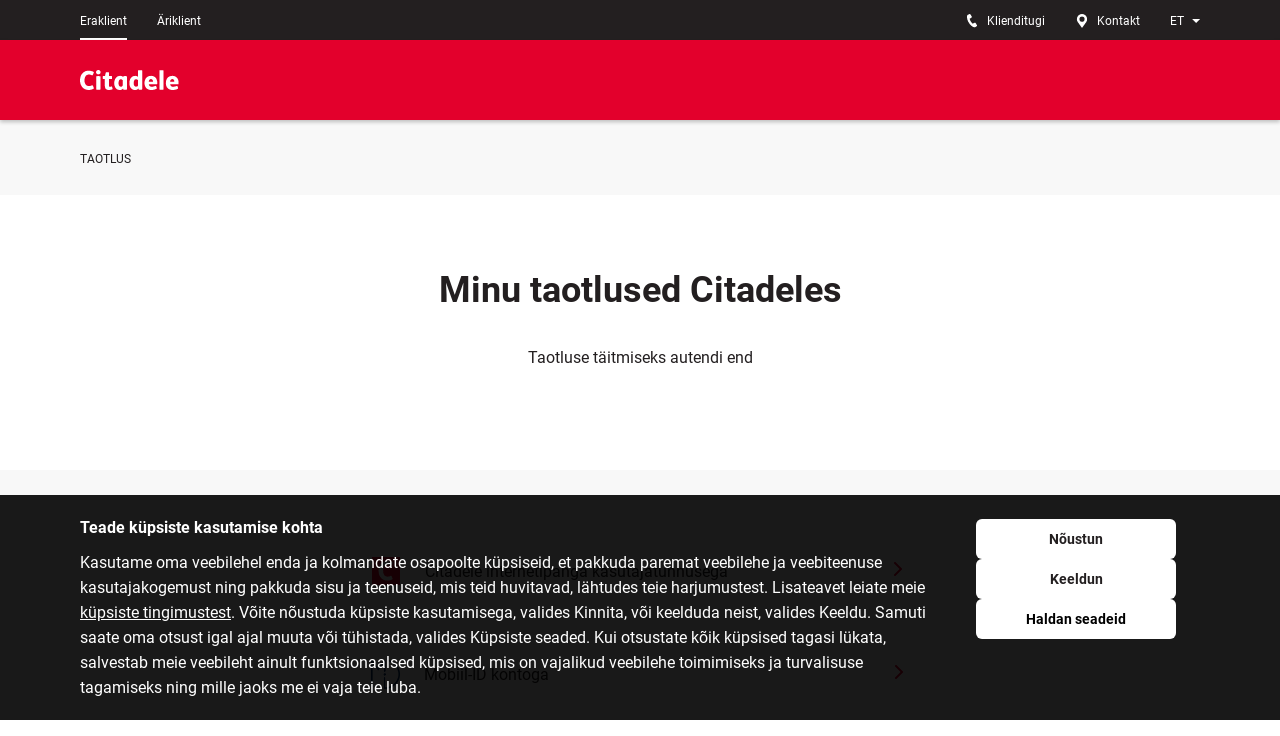

--- FILE ---
content_type: text/html;charset=utf-8
request_url: https://minu.citadele.ee/sso/auth/realms/citadele-mx/protocol/openid-connect/auth?response_type=code&client_id=my-portal-ee-app&state=2a71b462-9521-4e7a-a361-6783a12744a8&login=true&ui_locales=en&scope=openid&redirect_uri=https%3A%2F%2Fminu.citadele.ee%2Fportal%2Fsso%2Flogin
body_size: 37553
content:
    <!DOCTYPE html>
    <!--[if lt IE 9]>
    <html lang="et" env="production" class="lt-ie9"><![endif]-->
    <!--[if IE 9]>
    <html lang="et" env="production" class="ie9"><![endif]-->
    <!--[if (gt IE 9)|!(IE)]><!-->
    <html lang="et" env="production"><!--<![endif]-->

<head>
    <meta content="text/html; charset=utf-8" http-equiv="Content-Type">
    <meta content="IE=edge" http-equiv="X-UA-Compatible">
                <meta content="Matrix Portal" name="description">

            <meta property="og:title" content="Esitatud taotlused" />
            <meta property="og:description" content="Matrix Portal" />

        <meta property="og:image" content="https://matrixdevstorageaccount.blob.core.windows.net/matrixdevp/bundle/assets/citadele-logo.jpg" />

            <meta name="viewport" content="width=device-width,initial-scale=1"/>

    <title>
                Esitatud taotlused | Citadele Pank
    </title>

            <link href="/sso/auth/resources/c0jd5/login/citadele-mx/css/kcl.css?version=8.2" rel="stylesheet"/>

        <script src="//matrixdevstorageaccount.blob.core.windows.net/matrixdevp/bundle/bundle.js"></script>
        <link rel="shortcut icon" href="//matrixdevstorageaccount.blob.core.windows.net/matrixdevp/bundle/assets/favicon.ico"/>
        <link rel="apple-touch-icon" href="//matrixdevstorageaccount.blob.core.windows.net/matrixdevp/bundle/assets/apple-touch-icon.png"/>

            <script src="/sso/auth/resources/c0jd5/login/citadele-mx/js/common.js?version=8.2" type="text/javascript"></script>
            <script src="/sso/auth/resources/c0jd5/login/citadele-mx/js/common-smartid.js?version=8.2" type="text/javascript"></script>
            <script src="/sso/auth/resources/c0jd5/login/citadele-mx/js/smartid.js?version=8.2" type="text/javascript"></script>
            <script src="/sso/auth/resources/c0jd5/login/citadele-mx/js/dm/skid/dm-skid.js?version=8.2" type="text/javascript"></script>
            <script src="/sso/auth/resources/c0jd5/login/citadele-mx/js/dm/skid/dm-smartid.js?version=8.2" type="text/javascript"></script>
            <script src="/sso/auth/resources/c0jd5/login/citadele-mx/js/dm/skid/dm-mobileid.js?version=8.2" type="text/javascript"></script>
            <script src="/sso/auth/resources/c0jd5/login/citadele-mx/js/dm/eid/lib/eparaksts-hwcrypto.js?version=8.2" type="text/javascript"></script>
            <script src="/sso/auth/resources/c0jd5/login/citadele-mx/js/dm/eid/lib/eparaksts-hwcrypto-legacy.js?version=8.2" type="text/javascript"></script>
            <script src="/sso/auth/resources/c0jd5/login/citadele-mx/js/dm/eid/lib/hex2base.js?version=8.2" type="text/javascript"></script>
            <script src="/sso/auth/resources/c0jd5/login/citadele-mx/js/dm/eid/lib/hwcrypto.js?version=8.2" type="text/javascript"></script>
            <script src="/sso/auth/resources/c0jd5/login/citadele-mx/js/dm/eid/lib/hwcrypto-legacy.js?version=8.2" type="text/javascript"></script>
            <script src="/sso/auth/resources/c0jd5/login/citadele-mx/js/dm/eid/lib/plugin-helper.js?version=8.2" type="text/javascript"></script>
            <script src="/sso/auth/resources/c0jd5/login/citadele-mx/js/dm/eid/dm-eid.js?version=8.2" type="text/javascript"></script>
            <script src="/sso/auth/resources/c0jd5/login/citadele-mx/js/dm/eid/dm-auth-eid.js?version=8.2" type="text/javascript"></script>
            <script src="/sso/auth/resources/c0jd5/login/citadele-mx/js/dm/eid/dm-sign-eid.js?version=8.2" type="text/javascript"></script>

    <script>
        if (document && document.getElementById && document.documentElement) {
            var class_names = (document.documentElement.className || "").split(" ");
            class_names.push('js');
            if (('ontouchstart' in document.documentElement) || (window.DocumentTouch && document instanceof DocumentTouch)) {
                class_names.push('touch-device');
            }
            if (navigator.userAgent.indexOf('Trident') !== -1) {
                class_names.push('ie');
            }
            document.documentElement.className = class_names.join(' ').replace(/^\s|\s$/g, '');
        }
    </script>
    <script>
        const name = "local_timezone_offset";
        const date = new Date();
        const offset = -date.getTimezoneOffset();
        date.setTime(date.getTime() + (24 * 60 * 60 * 1000));
        const expires = "; expires=" + date.toUTCString();
        document.cookie = name + "=" + offset + expires + "; path=/; Secure";
    </script>

    <script>
        const domain = document.domain;
        const domainValue = domain !== "localhost" ? ";domain=." + domain : "";
        document.cookie = 'MX_ACTIVE=SSO;path=/' + domainValue + ';Secure';
    </script>

    <link href="/mana-citadele" rel="canonical">

<!-- Google Tag Manager -->

<script>

  dataLayer = [];

  (function(w, d, s, l, i) {
    w[l] = w[l] || []
    w[l].push(
      { 'gtm.start': new Date().getTime(), event: 'gtm.js' }
    )
    var f = d.getElementsByTagName(s)[0],

      j = d.createElement(s), dl = l !== 'dataLayer' ? '&l=' + l : ''
    j.async = true
    j.src =

      'https://www.googletagmanager.com/gtm.js?id=' + i + dl
    f.parentNode.insertBefore(j, f)

  })(window, document, 'script', 'dataLayer', 'GTM-M6C6XM')
</script>

<!-- End Google Tag Manager -->
</head>

    <body class="lv-country-code individual-segment digi-loan-application-pages-controller show-view with-internet-banking-button with-header-tools">
<!-- Google Tag Manager (noscript) -->



<noscript>
    <iframe src="https://www.googletagmanager.com/ns.html?id=GTM-M6C6XM"
            height="0" width="0" style="display:none;visibility:hidden"></iframe>
</noscript>

<!-- End Google Tag Manager (noscript) -->

<!-- STATIC HEADER START: ESTONIAN -->
<header>
    <div class="tools block">
        <div class="content" style="position: relative">
            <ul class="menu site-segments-new">
                <li class="active">
                    <a data-site-segment="individual" href="https://www.citadele.ee/et/private/">
                        <span class="text">Eraklient</span>
                    </a>
                </li>
                <li >
                    <a data-site-segment="business" href="https://www.citadele.ee/et/business/">
                        <span class="text">Äriklient</span>
                    </a>
                </li>
            </ul>
            <div class="site-segment-selector">
                <select aria-hidden="true" class="site-segments redirect" name="site-segment-selector">
                    <option data-site-segment="individual" selected value="https://www.citadele.ee/et/private/">
                        Erakliendile
                    </option>
                    <option data-site-segment="business" value="https://www.citadele.ee/et/business/">
                        Äriklient
                    </option>
                </select>
            </div>
            <ul class="menu contacts">
                <li class="phone">
                    <a href="https://www.citadele.ee/et/support/">
                        <span class="text">Klienditugi</span>
                    </a>
                </li>
                <li class="contacts">
                    <a href="https://www.citadele.ee/et/contacts/">
                        <span class="text">Kontakt</span>
                    </a>
                </li>
                <li>
<div class="menu locales">
    <button id="language-button" class="current with-icon" title="Open language menu">
		<span aria-hidden="true">et</span>
			<span class="sr-only">English</span>
	</button>

    <ul>
                    <li>
                        <a id="localeUrl" href="/sso/auth/realms/citadele-mx/login-actions/authenticate?client_id=my-portal-ee-app&amp;tab_id=_zf7QApNykE&amp;execution=c491d09d-8288-4057-95f3-dcdd63335710&amp;kc_locale=ru"
                           hreflang="ru" title="По-русски">
                            <span class="text">По-русски</span>
                        </a>
                    </li>
                    <li>
                        <a id="localeUrl" href="/sso/auth/realms/citadele-mx/login-actions/authenticate?client_id=my-portal-ee-app&amp;tab_id=_zf7QApNykE&amp;execution=c491d09d-8288-4057-95f3-dcdd63335710&amp;kc_locale=en"
                           hreflang="en" title="In English">
                            <span class="text">In English</span>
                        </a>
                    </li>
                    <li class="active">
                        <a href="#"
                           hreflang="et" title="Eesti">
                            <span class="text">Eesti</span>
                        </a>
                    </li>
    </ul>
</div>
<div class="locale-selector">
    <select aria-hidden="true" class="locales" name="locale-selector">
                    <option value="&kc_locale=ru">
                        По-русски
                    </option>
                    <option value="&kc_locale=en">
                        In English
                    </option>
                    <option selected value="&kc_locale=et">
                        Eesti
                    </option>
    </select>
</div>
				</li>
            </ul>
        </div>
    </div>
    <nav class="navigation-compact block">
        <div class="content">
            <div class="logo">
                <a href="https://www.citadele.ee/et/private/"><span
                            class="svg custom citadele-logo-compact"><svg
                                role="img" width="97" height="21" viewBox="0 0 97 21"
                                aria-label="Bank Citadele"><title>Citadele Pank</title><svg
                                    class="symbol" x="0.0" y="0.0"><use
                                        xlink:href="//matrixdevstorageaccount.blob.core.windows.net/matrixdevp/bundle/assets/images.svg#custom-citadele-logo-compact"/></svg></svg></span>
                </a></div>
        </div>
    </nav>
    <nav class="navigation block" id="navigation">
        <div class="content">
            <div class="logo">
                <a href="https://www.citadele.ee/et/private/"><span class="svg custom citadele-logo"><svg
                                role="img" width="99" height="20" viewBox="0 0 99 20"
                                aria-label="Bank Citadele"><title>Citadele Pank</title><svg
                                    class="symbol" x="0.0" y="0.0"><use
                                        xlink:href="//matrixdevstorageaccount.blob.core.windows.net/matrixdevp/bundle/assets/images.svg#custom-citadele-logo"/></svg></svg></span>
                </a></div>
        </div>
    </nav>
</header>
<!-- STATIC HEADER END: ESTONIAN -->

    <main>

<div class="breadcrumbs">
    <div class="content">
                    <ul class="menu" data-number-of-items="1">
                        <li class="last">
                    <a href="#">TAOTLUS</a>
                    </li>
            </ul>
    </div>
</div>

        <div id="kc-container" class="">
            <div id="kc-container-wrapper" class="">

                <div id="kc-content" class="">
                    <div id="kc-content-wrapper" class="">

        <div class="application block">
            <div class="content">
                <h1 class="title">Minu taotlused Citadeles</h1>
                    <p class="center richtext">Taotluse täitmiseks autendi end</p>
            </div>
        </div>

                        <div id="kc-form" class="">
                            <div id="kc-form-wrapper" class="">
            <div class="legacy landing customer-type-selector block">
                <div class="content">
    <input id="returnUrl" name="returnUrl" type="hidden" autocomplete="off" value="https://minu.citadele.ee/sso/auth/realms/citadele-mx/login-actions/authenticate?session_code=ZHJgQmim0rW3f5hJjaY0HkGGPLFcxD6CVqIjPWcqBIE&amp;execution=c491d09d-8288-4057-95f3-dcdd63335710&amp;client_id=my-portal-ee-app&amp;tab_id=_zf7QApNykE"/>
<form id="kc-form-login-astra" class="link" onsubmit="login.disabled = true; return true;"
      action="https://online.citadele.lv/amai/start.htm"
      method="post">
    <input id="xmldata" name="xmldata" type="hidden" autocomplete="off" value="&lt;?xml version=&quot;1.0&quot; encoding=&quot;UTF-8&quot;?&gt;&lt;FIDAVISTA xmlns=&quot;http://ivis.eps.gov.lv/XMLSchemas/100017/fidavista/v1-2&quot; xmlns:xsi=&quot;http://www.w3.org/2001/XMLSchema-instance&quot; xsi:schemaLocation=&quot;http://ivis.eps.gov.lv/XMLSchemas/100017/fidavista/v1-2 http://ivis.eps.gov.lv/XMLSchemas/100017/fidavista/v1-2/amai.xsd&quot;&gt;&lt;Header&gt;&lt;Timestamp&gt;20260203184301000&lt;/Timestamp&gt;&lt;From&gt;40001&lt;/From&gt;&lt;Extension&gt;&lt;Amai xmlns=&quot;http://online.citadele.lv/XMLSchemas/amai/&quot; xsi:schemaLocation=&quot;http://online.citadele.lv/XMLSchemas/amai/ http://online.citadele.lv/XMLSchemas/amai/amai.xsd&quot;&gt;&lt;Request&gt;AUTHREQ&lt;/Request&gt;&lt;RequestUID&gt;92e295e2-7ae8-4589-a0ad-262640772cd0&lt;/RequestUID&gt;&lt;Version&gt;MTRX&lt;/Version&gt;&lt;Language&gt;ET&lt;/Language&gt;&lt;ReturnURL&gt;https://minu.citadele.ee/sso/auth/realms/citadele-mx/login-actions/authenticate?session_code=ZHJgQmim0rW3f5hJjaY0HkGGPLFcxD6CVqIjPWcqBIE&amp;amp;execution=c491d09d-8288-4057-95f3-dcdd63335710&amp;amp;client_id=my-portal-ee-app&amp;amp;tab_id=_zf7QApNykE&lt;/ReturnURL&gt;&lt;Location&gt;EE&lt;/Location&gt;&lt;SignatureData&gt;&lt;Signature xmlns=&quot;http://www.w3.org/2000/09/xmldsig#&quot;&gt;&lt;SignedInfo&gt;&lt;CanonicalizationMethod Algorithm=&quot;http://www.w3.org/TR/2001/REC-xml-c14n-20010315&quot;/&gt;&lt;SignatureMethod Algorithm=&quot;http://www.w3.org/2001/04/xmldsig-more#rsa-sha256&quot;/&gt;&lt;Reference URI=&quot;&quot;&gt;&lt;Transforms&gt;&lt;Transform Algorithm=&quot;http://www.w3.org/2000/09/xmldsig#enveloped-signature&quot;/&gt;&lt;/Transforms&gt;&lt;DigestMethod Algorithm=&quot;http://www.w3.org/2001/04/xmlenc#sha256&quot;/&gt;&lt;DigestValue&gt;1Kcog1U8Iq490zxvEMKD3QAzoaJA2+cpTfvYp7jQXD8=&lt;/DigestValue&gt;&lt;/Reference&gt;&lt;/SignedInfo&gt;&lt;SignatureValue&gt;jZ6fKQsztok9JbH2LUMDXbyXWa1xiyUHko4RbSv8/3lhAzpVfaO+90zy4qRQHLK4NMXg20/VFE2g&amp;#13;
o61qcOhjpx4q3FN8EQ/3sMpcMOGiww0HxdRVlDNHiDjTbaYOqUCx3busIyGIBch4rQJ/nHxPVMDk&amp;#13;
esCnPmJsYbJo1QPdWIttzdmAbHBzl5bnph4wdPQYy2Cniz/GhNtqhEMEj7eobmaXxpQIWX36TOMw&amp;#13;
QkFsZ9alfX08qNWT/Gn/5pzjbvCbblt2z8bKCb+4df03GRz3A0qhfLu50oEmQMKSqNgWsGS6TKCS&amp;#13;
TCZoC/curlQRnOKYfBWMj+upoItwhqOcYOUwx4jSn3IQP0BsHzJtMPLwMT1N2CSJbArBqNHU5Rqs&amp;#13;
TtKPldCkaDnCvEV+bvwHIyvufjpuiEywUb2nVV5Can+KKQzgjs/vqjMCbLhTtQIjqcUmuvL3fzgU&amp;#13;
caZkA0dcTavjgGxHFOg/wJ76cAtt29IUFCiK5KBd7njvSNxx+XAMprL+AZzEK9Ghn11YaauLk4TO&amp;#13;
b6bjDJZGz4pMXapTF09StT48v7RdZHCCA/VhPSlBXCIxt7GnXd8/oMvLkxijIvUYBrwJfwNc+k05&amp;#13;
NE3KbmNCjdjWWcY0b6A0hQiT0sbfqqKaegLyVN/tbhttlQeY5hNiFINIXfS66JDhQU+K3SNmmYM=&lt;/SignatureValue&gt;&lt;KeyInfo&gt;&lt;X509Data&gt;&lt;X509SubjectName&gt;1.2.840.113549.1.9.1=#161c74696d75722e73687465696e62657267406369746164656c652e6c76,CN=mana.citadele.lv,OU=IT,O=Citadele Banka AS,L=Riga,ST=Latvia,C=LV&lt;/X509SubjectName&gt;&lt;X509Certificate&gt;MIIGHzCCBAegAwIBAgIUSPqyzxdd8WOvfXFVap0dCBNYfZ8wDQYJKoZIhvcNAQELBQAwgZ4xCzAJ&amp;#13;
BgNVBAYTAkxWMQ8wDQYDVQQIDAZMYXR2aWExDTALBgNVBAcMBFJpZ2ExGjAYBgNVBAoMEUNpdGFk&amp;#13;
ZWxlIEJhbmthIEFTMQswCQYDVQQLDAJJVDEZMBcGA1UEAwwQbWFuYS5jaXRhZGVsZS5sdjErMCkG&amp;#13;
CSqGSIb3DQEJARYcdGltdXIuc2h0ZWluYmVyZ0BjaXRhZGVsZS5sdjAeFw0yNTA3MTgwNzA4Mzha&amp;#13;
Fw0yNzA3MDgwNzA4MzhaMIGeMQswCQYDVQQGEwJMVjEPMA0GA1UECAwGTGF0dmlhMQ0wCwYDVQQH&amp;#13;
DARSaWdhMRowGAYDVQQKDBFDaXRhZGVsZSBCYW5rYSBBUzELMAkGA1UECwwCSVQxGTAXBgNVBAMM&amp;#13;
EG1hbmEuY2l0YWRlbGUubHYxKzApBgkqhkiG9w0BCQEWHHRpbXVyLnNodGVpbmJlcmdAY2l0YWRl&amp;#13;
bGUubHYwggIiMA0GCSqGSIb3DQEBAQUAA4ICDwAwggIKAoICAQDpz47dzYNPKicGHR87MRL4vJKW&amp;#13;
8t4eDBKwPqHSlk6sFFKedKS/huStRl1Xr2Qzcv0kXOmnrJ/icxApsI/+a1ZkW70bcUWCFLTZaOt3&amp;#13;
B3MgszsE8mbQdBd7u0GjB/5JH3IkILhZ6ARb8XHjq578KbfhZ40H9HwHjGK0pTzejaUqdlrH0o3c&amp;#13;
QlNzPdaokeLnQBaVd6guzibyhXBD+wAXl9SP0KPjq5P4eQrI4r308aNHe3B2CJpakFjZKndIWNlC&amp;#13;
WOYBfLVSWEOOmgFIpI1Kb9nSX+P8EauGLkNw6AZ8Z8SbsoKPMtB79twRncaViBkzfi9/rL7ddoM9&amp;#13;
V5542g73Zro0whYSzC8srfOPgTJQQhhvWn7RGp9SfEcwsi8inItQb4515dmepfzGbW5WbuRNuH8T&amp;#13;
b2IFhRTK1EJ8qm3FHusq5uA8sgOWyfn5tuRI7oWQE4D7trxmOvA2+QPNBszCABmVjmZNpaY1Mr6f&amp;#13;
X4tGZE/SeCN06AfBupSfpq2XabKjDVnghonkq7ls1io+Fh/9kkWBJlp1g15UK7Lam0bmNeBiJQxM&amp;#13;
W9+Cpviw1NWeYa+IyngOMqqk3gPzXJcXUFCH0pbIatS8USvxZAndoKKfiwGfojtYWrVhTZ+QQEkH&amp;#13;
LepoB14BlMmxpcvw2JCr51t4e4bi9QMVQKxwjcK4VTR/nrWO7wIDAQABo1MwUTAdBgNVHQ4EFgQU&amp;#13;
BYdI7y14Q02aSq49M5WFa4o/LYYwHwYDVR0jBBgwFoAUBYdI7y14Q02aSq49M5WFa4o/LYYwDwYD&amp;#13;
VR0TAQH/BAUwAwEB/zANBgkqhkiG9w0BAQsFAAOCAgEAcNn1BU9FMwcYI8eQ7K4lrSqGlrSYJwVy&amp;#13;
8+vLhWe8P/53hwR66DPtnL08CwbMb54iqUABSLtaman6aHsHo70rbjyZggQC29aElhe/4pHHBvhx&amp;#13;
d/Bd7KiLO37hm1ke+aZW0nO5Y5wTmdoZ2WtyqdUhuLcEt/Q5lgEfR/bbV8qtesqxTc5liiWrh4zH&amp;#13;
JBLB08YlU9AaMTtMG7Zz3lV6YeK5G8PZfMWKUrXpmCt1L0Fessic8Udx+JdIu7Ue0GAqPrlaQerp&amp;#13;
aD0qsIApp8a9nKcFfiiBKzw6OfVnvyi1jXb7dOtJ8+P4ceiefZUxFNh4iQnE3lx8Ju8iPUEU0SRT&amp;#13;
NtHrCqiDS1ngyeLD5RBJUNm4d6DthGaieNNsLGYPAvL/gMmX4s2//pGEZoHJQJTfV5Gp0Z3xjh7w&amp;#13;
C+ohxR+1MfQ9eATTxF2Jr+NezKzDRDZdp9aLaG17A5CTnu3dgRJMMu1LLaSRP3SOb/h3/mZj3n99&amp;#13;
H5jniMXDUzwplXxTdo/5y5ql7E03qYqFsmSePWYeMUIXckZO88Os5P7tmbxSTMZvhWO1fz32ISoC&amp;#13;
/ynePaNR2J2FkdCI8wWUtMK7YjvvarGcmvUOQ42NaWLIMu1sNci9DwhehhB2U0nYgrJG0AlEhV6H&amp;#13;
G63ylHfoDuihL2w1cXyPF4PpkdJL5+/M25lGlhcKGaI=&lt;/X509Certificate&gt;&lt;/X509Data&gt;&lt;/KeyInfo&gt;&lt;/Signature&gt;&lt;/SignatureData&gt;&lt;/Amai&gt;&lt;/Extension&gt;&lt;/Header&gt;&lt;/FIDAVISTA&gt;"/>
<button class="flex link"
        onclick="dataLayer.push({'login-method': 'digilink'});">
    <span class="pictogram login-pic">
        <span class="svg custom citadele-icon">
            <svg role="img" width="35" height="35" viewBox="0 0 30 30" aria-label="Banka Citadele">
                <title>Banka Citadele</title>
                <svg class="symbol" x="0.0" y="0.0">
                    <use xlink:href="//matrixdevstorageaccount.blob.core.windows.net/matrixdevp/bundle/assets/images.svg#custom-citadele-icon"/>
                </svg>
            </svg>
        </span>
    </span>
    <span class="login-description">
        <span>
            Citadele internetipanga kasutajatunnusega
        </span>
    </span>
    <span class="glue"></span>
    <span class="arrow mx-arrow">
        <span class="svg icon chevron-right">
            <svg role="img" width="20" height="20" viewBox="0 0 20 20">
                <svg class="symbol" x="6.0" y="3.0">
                    <use xlink:href="//matrixdevstorageaccount.blob.core.windows.net/matrixdevp/bundle/assets/images.svg#icon-chevron-right"/>
                </svg>
            </svg>
        </span>
    </span>
</button>
</form>
<div class="link mobile-menu">
    <button class="flex" id="mobile-id">
        <span class="pictogram login-pic">
            <span class="svg custom citadele-icon">
                <img class="eid-img" alt="mobile id" src="//matrixdevstorageaccount.blob.core.windows.net/matrixdevp/bundle/assets/mobile-ID.png">
            </span>
        </span>

        <div class="login-description">
            <span>Mobiil-ID kontoga</span>
        </div>
        <div class="glue"></div>
        <div class="arrow mx-arrow">
            <span id="chevron" class="svg icon chevron-right">
                <svg role="img" width="20" height="20" viewBox="0 0 20 20">
                    <svg class="symbol" x="6.0" y="3.0" id="mobileid-chevron-right">
                        <use xlink:href="//matrixdevstorageaccount.blob.core.windows.net/matrixdevp/bundle/assets/images.svg#icon-chevron-right"></use>
                    </svg>
                    <svg class="symbol skid-hide" x="6.0" y="3.0" id="mobileid-chevron-down">
                        <use xlink:href="//matrixdevstorageaccount.blob.core.windows.net/matrixdevp/bundle/assets/images.svg#icon-chevron-down"></use>
                    </svg>
                </svg>
            </span>
        </div>
    </button>
    <div id="mobileid-form-content" class="mobileid-form-content skid-hide">
        <form id="kc-form-login-mobileid"
              onsubmit="getDmMobileIdCode('/sso/auth/realms/citadele-mx'); return false" method="post">
            <div>
                <div class="flex mobile-menu">
                    <div class="control">
                        <div class="field required mb-0">
                            <label class="label" for="mIdPersonCode">Isikukood</label>
                            <input size=20 id="mIdPersonCode" class="w-50" type="text" maxLength="15" name="personCode" value=""
                                   onkeypress="return isNumericOrDash(event)"/>
                        </div>
                        <div class="field required mb-0">
                            <label class="label" for="mIdCountryCode">Telefoni riigikood</label>
                            <span class="control">
                                <span class="mobileid select-holder">
                                      <select id="mIdCountryCode" name="countryCode" class="small-field w-50">
                                        <option value="+371">LV (+371)</option>
                                              <option value="+370">LT (+370)</option>
                                              <option value="+372" selected>EE (+372)</option>
                                      </select>
                                </span>
                              </span>
                        </div>
                        <div class="field required mb-0">
                            <label class="label" for="mIdPhoneNumber">Telefoninumber</label>
                            <input id="mIdPhoneNumber" name="phoneNumber" maxLength="12" class="small-field w-50" type="tel"
                                   autocomplete="tel-national"
                                   maxlength="10"
                                   onkeypress="return isNumeric(event)"/>
                        </div>
                    </div>
                    <div class="button-align-center">
                        <button id="mobileIdLogin"
                                class="primary legacy button button-long-text mobileid-button"
                                type="submit"
                                onclick="dataLayer.push({'login-method': 'mobile id'});">
                            <span class="text">Sisene</span>
                        </button>
                    </div>
                </div>
<span id="mobileIdPersCodeError" class="mx-error left" style="display: none;">Sisesta isikukood</span>
<span id="mobileIdPersCodeInvalidError" class="mx-error left" style="display: none;">Isikukood ei vasta etteantud formaadile</span>
<span id="mobileIdPhoneNumberError" class="mx-error left" style="display: none;">Sisesta telefoninumber</span>
            </div>
        </form>
        <div id="mobileid-info" class="skid-info mobileid-info">
            <span class="w-75">Nõustun isikuandmete töötlemise tingimustega.</span>
        </div>
    </div>
</div>

<div class="link mobile-menu">
    <button class="flex" id="smart-id">
        <span class="pictogram login-pic">
            <span class="svg custom citadele-icon">
                <img class="eid-img" alt="smart id" src="//matrixdevstorageaccount.blob.core.windows.net/matrixdevp/bundle/assets/smart-ID.png">
            </span>
        </span>

        <div class="login-description">
            <span>Smart-ID kontoga</span>
        </div>
        <div class="glue"></div>
        <div class="arrow mx-arrow">
            <span id="chevron" class="svg icon chevron-right">
                <svg role="img" width="20" height="20" viewBox="0 0 20 20">
                    <svg class="symbol" x="6.0" y="3.0" id="smartid-chevron-right">
                        <use xlink:href="//matrixdevstorageaccount.blob.core.windows.net/matrixdevp/bundle/assets/images.svg#icon-chevron-right"></use>
                    </svg>
                    <svg class="symbol skid-hide" x="6.0" y="3.0" id="smartid-chevron-down">
                        <use xlink:href="//matrixdevstorageaccount.blob.core.windows.net/matrixdevp/bundle/assets/images.svg#icon-chevron-down"></use>
                    </svg>
                </svg>
            </span>
        </div>
    </button>
    <div id="smartid-form-content" class="smartid-form-content skid-hide">
        <div id="smartid-level" class="smartid-level">
            <span>Vajalik Smart-ID konto</span>
        </div>
        <form id="kc-form-login-smartid"
              onsubmit="getDmSmartIdCode('/sso/auth/realms/citadele-mx'); return false" method="post">
            <div id="dmSmartIdInput" class="field required">
                <label class="label" for="personCode">Isikukood</label>
                <div>
                    <div class="flex mobile-menu">
                        <div class="control">
                            <input id="personCode" class="w-50" type="text" maxLength="15" name="personCode" value="" onkeypress="return isNumericOrDash(event)"/>
<label class="option" for="countryCode"></label>
<span class="control smartid select-holder">
<select class="w-50" name="countryCode" id="countryCode">
                <option value=LV>Läti</option>
            <option value=LT>Leedu</option>
            <option selected value=EE>Eesti</option>
</select>
</span>
                        </div>
                        <div>
                            <button id="smartIdLogin"
                                    class="primary legacy button button-long-text smartid-button"
                                    type="submit"
                                    onclick="dataLayer.push({'login-method': 'smart id'});">
                                <span class="text">Sisene</span>
                            </button>
                        </div>
                    </div>
<span id="smartIdPersCodeError" class="mx-error left" style="display: none;">Sisesta isikukood</span>
<span id="smartIdPersCodeNotLvError" class="mx-error left" style="display: none;">Isikukood ei vasta etteantud formaadile</span>
<span id="smartIdPersCodeNotEeError" class="mx-error left" style="display: none;">Isikukood ei vasta etteantud formaadile</span>
<span id="smartIdPersCodeNotLtError" class="mx-error left" style="display: none;">Isikukood ei vasta etteantud formaadile</span>
<span id="smartIdPersCodeInvalidError" class="mx-error left" style="display: none;">Sisesta isikukood numbritega</span>
                </div>
            </div>
        </form>
        <div id="smartid-level-details" class="smartid-level-details">
            <span>Digitaalallkirjal on elektroonilise allkirja kõrgeim turbeaste, mis vastab käsitsi kirjutatud allkirja turvalisusele. Selle turbeastmega Smart-ID saate taotleda pangakontorist. <a href="https://www.smart-id.com/et/abi/kkk/biomeetriline-isikutuvastus/etapp-1-vormi-taitmine/" target="_new">Juhiseid</a>, <a href="https://www.youtube.com/watch?v=5jnjGUf9080" target="_new">video.</a></span>
        </div>
        <div id="smartid-info" class="skid-info">
            <span class="w-75">Nõustun isikuandmete töötlemise tingimustega.</span>
        </div>
    </div>
</div>

<form id="kc-form-login-eid" class="link"
      onsubmit="authPopup('EE', '/sso/auth/realms/citadele-mx'); return false" method="post">
<input type="hidden" name="lang" id="web-eid-form-lang" value="et">

<button class="flex link"
        onclick="dataLayer.push({'login-method': 'eid'});">
    <span class="pictogram login-pic">
        <span class="svg custom citadele-icon">
            <img class="eid-img" alt="eid" src="//matrixdevstorageaccount.blob.core.windows.net/matrixdevp/bundle/assets/web-eID.png">
        </span>
    </span>
    <span class="login-description">
        <span>
            ID-kaart
        </span>
    </span>
    <span class="glue"></span>
    <span class="arrow mx-arrow">
        <span class="svg icon chevron-right">
            <svg role="img" width="20" height="20" viewBox="0 0 20 20">
                <svg class="symbol" x="6.0" y="3.0">
                    <use xlink:href="//matrixdevstorageaccount.blob.core.windows.net/matrixdevp/bundle/assets/images.svg#icon-chevron-right"/>
                </svg>
            </svg>
        </span>
    </span>
</button>
</form>
<div id="transbox" class="transbox" style="display: none; z-index: 9999">
    <div id="transback" class="transback">
    </div>
    <div id="transbutton" class="mx-auth-transbox-window">
        <div class="field">
            <span id="smartIdVerificationMessage" class="mx-auth-center label" style="display: none">Mobiiltelefonis kuvatav kontrollkood</span>
            <span id="mobileIdVerificationMessage" class="mx-auth-center label" style="display: none">Mobiiltelefonis kuvatav kontrollkood</span>
            <span id="skIdVerificationNumber" class="mx-auth-center smartid-verification-code" style="display: none"></span>

            <span id="eidVerificationMessage" class="mx-auth-center label" style="display: none">autentimise ootel</span>

            <div id="authVerificationLoader" class="smartid-loader"></div>
        </div>
    </div>
</div>


                    <p class="center description">Internetipanga kasutajatunnuse või Smart-ID puudumisel külastage meie pangakontorit.

                        </a>
                    </p>
                </div>
            </div>
                            </div>
                        </div>
                    </div>
                </div>
            </div>
        </div>
<article id="cookie-notice" class="announcement cookie-notice mx-cookie-notice-hide">
	<div class="content">
		<div class="notice">
			<div class="description">
				<p class="title">Teade küpsiste kasutamise kohta</p>
                    <p>Kasutame oma veebilehel enda ja kolmandate osapoolte küpsiseid, et pakkuda paremat veebilehe ja veebiteenuse kasutajakogemust ning pakkuda sisu ja teenuseid, mis teid huvitavad, lähtudes teie harjumustest. Lisateavet leiate meie <a href="https://www.citadele.lv/storage/app/media/Cookie_rules_et.pdf">küpsiste tingimustest</a>. Võite nõustuda küpsiste kasutamisega, valides Kinnita, või keelduda neist, valides Keeldu. Samuti saate oma otsust igal ajal muuta või tühistada, valides Küpsiste seaded. Kui otsustate kõik küpsised tagasi lükata, salvestab meie veebileht ainult funktsionaalsed küpsised, mis on vajalikud veebilehe toimimiseks ja turvalisuse tagamiseks ning mille jaoks me ei vaja teie luba.</p>
			</div>
			<div class="actions">
				<button id="cookieNoticeAcceptAll" class="primary button accept" type="submit"><span class="text">Nõustun</span></button>
				<button id="cookieNoticeDenyAll" class="primary button accept" type="submit"><span class="text">Keeldun</span></button>
				<button id="cookieNoticeCookieSettings" class="primary button accept" type="submit">
					<a class="text" style="text-decoration: none; color:black" href="
							https://www.citadele.ee/cookies/
">
						<span class="text">Haldan seadeid</span>
					</a>
				</button>
			</div>
		</div>
	</div>
</article>
<article id="cookie-2nd-notice" class="announcement cookie-notice second-notice mx-cookie-notice-hide">
	<div class="content">
		<div class="notice">
			<div class="description">
				<p class="title">On the use of marketing cookies for our loan services</p>
                    cookie2ndNotice.withLinks.EE
			</div>
			<div class="actions">
				<button id="cookie2ndNoticeAcceptAll" class="primary button accept" type="submit"><span class="text">Nõustun</span></button>
				<button id="cookie2ndNoticeDenyAll" class="primary button accept" type="submit"><span class="text">Keeldun</span></button>
				<button id="cookie2ndNoticeCookieSettings" class="primary button accept" type="submit">
					<a class="text" style="text-decoration: none; color:black" href="
							https://www.citadele.ee/cookies/
">
						<span class="text">Haldan seadeid</span>
					</a>
				</button>
			</div>
		</div>
	</div>
</article>
    </main>

<!-- STATIC FOOTER START: ESTONIAN -->
<footer>
    <div class="contacts block">
        <div class="content" style="display: flex;flex-wrap: wrap;">
            <div class="contacts" style="flex: 1 1 40.333%">
                <p>Võta ühendust</p>
                <ul>
                    <li>
                        <a class="with-icon" href="tel:+3727700000">
                                <span class="svg icon phone"><svg role="img" width="20" height="20" viewBox="0 0 20 20"><svg
                                                class="symbol" x="3.5" y="1.0"><use
                                                    xlink:href="//matrixdevstorageaccount.blob.core.windows.net/matrixdevp/bundle/assets/images.svg#icon-phone"/></svg></svg></span>
                            <span class="text">77 00 000</span>
                        </a>
                    </li>
                    <li>
                        <a class="with-icon" href="mailto:info@citadele.ee">
                                <span class="svg icon email"><svg role="img" width="20" height="20" viewBox="0 0 20 20"><svg
                                                class="symbol" x="2.0" y="3.5"><use
                                                    xlink:href="//matrixdevstorageaccount.blob.core.windows.net/matrixdevp/bundle/assets/images.svg#icon-email"/></svg></svg></span>
                            <span class="text">info@citadele.ee</span>
                        </a>
                    </li>
                </ul>
            </div>
            <div class="social" style="flex: 1 1 26.333%">
                <p>Jälgi meid</p>
                <ul>
                    <li>
                        <a href="https://www.facebook.com/Citadele-Eesti-1897787400482617/">
                                <span class="svg social-icon facebook"><svg role="img" width="25" height="25"
                                                                            viewBox="0 0 25 25"
                                                                            aria-label="Facebook"><title>Facebook</title><svg
                                                class="symbol" x="2.5" y="2.5"><use
                                                    xlink:href="//matrixdevstorageaccount.blob.core.windows.net/matrixdevp/bundle/assets/images.svg#social-icon-facebook"/></svg></svg></span>
                        </a>
                    </li>
                    <li>
                        <a href="https://www.linkedin.com/company/1437291/">
                                <span class="svg social-icon linkedin"><svg role="img" width="25" height="25"
                                                                            viewBox="0 0 25 25"
                                                                            aria-label="Linkedin"><title>Linkedin</title><svg
                                                class="symbol" x="2.5" y="2.5"><use
                                                    xlink:href="//matrixdevstorageaccount.blob.core.windows.net/matrixdevp/bundle/assets/images.svg#social-icon-linkedin"/></svg></svg></span>
                        </a>
                    </li>
                </ul>
            </div>
            <div class="social" style="flex: 0 0 33.333%">
                <p>Lae alla mobiiliäpp
                </p>
                <ul>
                    <li>
                        <a href="https://play.google.com/store/apps/details?id=lv.citadele.mobile" id="et-allpages-android" target="_blank" rel="noopener noreferrer">
                            <img style="max-width:30%" alt=""  src="/sso/auth/resources/c0jd5/login/citadele-mx/img/google-en.png"/>
                        </a>
                        <a href="https://itunes.apple.com/us/app/citadele/id495139240?mt=8" id="et-allpages-ios" target="_blank" rel="noopener noreferrer">
                            <img style="max-width:30%" alt="" src="/sso/auth/resources/c0jd5/login/citadele-mx/img/apple-en.png">
                        </a>
                    </li>
                </ul>
            </div>
        </div>
    </div>
    <div class="navigation block">
        <div class="content">
            <ul class="menu footer">
                <li><a href="https://www.cblgroup.com/et/">Pangast</a></li>
                <li><a href="https://www.cblgroup.com/et/media/press-releases/">Pressikeskus</a></li>
                <li><a href="https://www.cblgroup.com/et/careers/why-work-at-citadele/">Karjäär</a></li>
                <li><a href="https://www.citadele.ee/et/support/disclaimer/">Kasutustingimused</a></li>
                <li><a href="https://www.citadele.ee/et/cookies/">Küpsiste seaded</a></li>
                <li><a href="https://www.citadele.ee/et/support/personal-data/">Isikuandmete töötlemise reeglitest</a></li>
            </ul>
            <ul class="menu sites">
                <li><a href="https://www.citadele.lt/lt/private/">citadele.lt</a></li>
                <li><a href="https://www.citadele.lv/lv/private/">citadele.lv</a></li>
                <li><a id="et-retail-footer-developerPortal" href="https://developer.citadele.lv/en/portal/">Developers Portal (PSD2)</a></li>
            </ul>
        </div>
    </div>
</footer>
<div class="templates">
    <div class="matrix-table-trigger">
        <a class="trigger" data-close-text="Aizvērt paziņojumu" data-open-text="Tap to view table data"></a>
    </div>
</div>
<!-- STATIC FOOTER END: ESTONIAN -->

    </body>
    </html>


--- FILE ---
content_type: text/css;charset=UTF-8
request_url: https://minu.citadele.ee/sso/auth/resources/c0jd5/login/citadele-mx/css/kcl.css?version=8.2
body_size: 1282
content:
.banner-block{
    display: flex;
    flex-direction: row;
    flex-wrap: nowrap;
    justify-content: space-around;
    align-items: center;
    align-content: center;
    border: 1px solid #ddd;
    border-radius: 5px;
    max-width: 580px;
    margin: auto;
    background-color: #fff;
    height: 100px;
}

.banner-block-img{
    flex-basis:10%;
    margin: 10px
}

.banner-block-text{
    flex-basis:60%;
    margin-top: 10px;
    margin-bottom: 10px
}

.banner-block-text strong{
    float: left;
    font-size: 14px
}

.banner-block-text span{
    float: left;
    text-align: left;
    font-size: 14px;
    line-height: 15px
}

.banner-block-button{
    flex-basis:29%;
    margin-top: 10px;
    margin-bottom: 10px;
    margin-right: 10px;
}

.mobileid-form-content, .smartid-form-content {
    margin-left: 80px;
    margin-right: 20px;
    cursor: default;
}


.skid-info {
    color: #aaa;
    font-size: 10px;
    margin-top: -20px;
    line-height: 1.5em;
    margin-bottom: 1em;
}

.mobileid-info {
    margin-top: 1px !important;
}

div.link {
    cursor: pointer;
}

.skid-hide {
    display: none !important;
}

.w-50 {
    width: 50% !important;
    margin-bottom: 10px;
    padding-top: 0 !important;
    padding-bottom: 0 !important;
    padding-left: 12px !important;
}

.mb-10 {
    margin-bottom: 1em;
}

.mb-0 {
    margin-bottom: 0 !important;
}

select.w-50 {
    text-indent: 4px;
}

.w-75 {
    width: 75% !important;
}

.mobileid-verification-code, .smartid-verification-code {
    text-align: center;
    color: #e3002c;
    font-weight: bold;
    font-size: 2em;
    height: auto;
    margin-top: 0.4em;
}

.cls-1 {
    fill: #00B5AC;
    fill-rule: evenodd;
    width: 80%;
}

.mana-citadele {
    color: #e3002c;
    margin-right: 3em;
}

.mana-citadele:hover {
    color: #aaa;
}

.mx-error {
    display: inline-block;
    text-align: center;
    color: #e3002c;
    font-weight: bold;
}

.center {
    text-align: center
}

.glue {
    flex-grow: 1;
}

.button-long-text {
    margin-left: -110px !important;
    margin-top: 5px !important;
}

.mx-arrow {
    width: auto !important;
}

.pt-200 {
    padding-top: 200px;
}

.login-description {
    padding: 15px 5px !important;
    text-align: left !important;
}

.login-description span {
    line-height: 39px;
}

@media all and (max-width: 600px) {

    .button-long-text {
        margin-top: 5px !important;
        margin-left: 0 !important;
    }

    .block.application .title {
        font-weight: bold !important;
        font-size: 32px !important;
        line-height: 32px !important;
        letter-spacing: normal !important;
        margin-bottom: 35px !important;
    }

    .mobile-menu {
        display: block !important;
        flex-direction: column;
    }

    #mobileIdLogin.legacy.button.primary, #smartIdLogin.legacy.button.primary {
        width: inherit !important;
        padding: 5px !important;
        margin: 0 !important;
    }


}

.login-pic {
    margin-right: 20px !important;
}

.left {
    text-align: left !important;
}

.smartid-level {
    display: block;
    text-align: left;
    color: #231f20;
    font-weight: bold;
    font-size: 14px;
    line-height: 20px;
    letter-spacing: normal;
    padding-bottom: 10px;
}

.smartid-level-details {
    display: block;
    text-align: left;
    color: #231f20;
    font-weight: bold;
    font-size: 14px;
    line-height: 20px;
    letter-spacing: normal;
    padding: 5px 0;
    margin-top: -20px;
    margin-bottom: 20px;
}

.mobileid-loader, .smartid-loader {
    border: 5px solid #f9f7f1;
    border-radius: 50%;
    border-top: 2px solid #e3002c;
    width: 50px;
    height: 50px;
    margin-top: 1em;
    margin-left: calc(50% - 25px);
    transform: translate(-50%);
    -webkit-animation: spin 1s linear infinite; /* Safari */
    animation: spin 1s linear infinite;
}

.mobileid.select-holder::before {
    top: 3px !important;
    right: 12px !important;
}

.mobileid.select-holder::after {
    top: 0px !important;
    height: 21px !important;
    width: 10px;
}

.smartid.select-holder::before {
    top: 36px !important;
}

.smartid.select-holder::after {
    content: none !important;
}

.select-holder::after {
    top: 36px !important;
    height: 21px !important;
}

.skid-level-error {
    color: #e3002c !important;
    text-decoration: underline !important;
}

.eid-img {
    max-width: 29px !important;
    height: 29px !important;
}

.eparaksts-mobile {
    width: 50%;
    padding-left: 0.8em;
    float: left;
}

.control {
    width: 20em;
}

.button-align-center {
    align-items: center;
    display: flex;
    margin-bottom: 1em;
}

.mx-auth-transbox-window {
    position: absolute;
    top: 100px;
    background-color: #e5e5e5;
    border-radius: 5px;
    width: 30em;
    left: 50%;
    transform: translate(-50%);
}

.mx-auth-center {
    display: inherit;
    text-align: center !important;
}

#smart-id, #mobile-id {
	width: 100%;
	border-radius: 5px;
}

html body button:focus {
	outline: none;
}

html body button:focus-visible {
	outline: 2px solid #005fcc;
}


--- FILE ---
content_type: text/javascript;charset=UTF-8
request_url: https://minu.citadele.ee/sso/auth/resources/c0jd5/login/citadele-mx/js/common.js?version=8.2
body_size: 513
content:
function validateLvPk() {
  const value = $("#personCode").val();
  let valid = ((value.match(/^([0-2]\d|[3][0-1])([0]\d|[1][0-2])(\d{2})-([0-2])(\d{3})(\d)$/) && checksum(value.replace("-", "")))
    || value.match(/^32\d{4}-\d{5}$/));
  if (!valid) {
    $("#smartIdPersCodeNotLvError").show()
  }
  return valid;
}

function validateEePk() {
  const value = $("#personCode").val();
  let valid = value.match(/([1-4])(\d{2})([0]\d|[1][0-2])([0-2]\d|[3][0-1])(\d{4})/)
    || value.match(/([5-6])([0-1][0-9])([0]\d|[1][0-2])([0-2]\d|[3][0-1])(\d{4})/);
  if (!valid) {
    $("#smartIdPersCodeNotEeError").show()
  }
  return valid;
}

function validateLtPk() {
  const value = $("#personCode").val();
  let valid = value.match(/([1-4])(\d{2})([0]\d|[1][0-2])([0-2]\d|[3][0-1])(\d{4})/)
    || value.match(/([5-6])([0-1][0-9])([0]\d|[1][0-2])([0-2]\d|[3][0-1])(\d{4})/);
  if (!valid) {
    $("#smartIdPersCodeNotLtError").show()
  }
  return valid;
}

function checksum(code) {
  let checksum = 1101;
  const checker = "01060307091005080402";

  for (let i = 0; i < 10; i++) {
    checksum -= parseInt(code.substring(i, i + 1)) * parseInt(checker.substring(i * 2, i * 2 + 2))
  }

  return checksum % 11 === parseInt(code.substring(10, 11));
}

function validateNonLvPk() {
  let valid = $("#personCode").val().match(/^[0-9]*$/);
  if (!valid) {
    $("#smartIdPersCodeInvalidError").show()
  }
  return valid;
}

function isNumericOrDash(evt) {
  const theEvent = evt || window.event;
  const key = theEvent.keyCode || theEvent.which;
  const keyCharCode = String.fromCharCode(key);
  const regex = /[0-9\-]/;
  if (!regex.test(keyCharCode)) {
    theEvent.returnValue = false;
    if (theEvent.preventDefault) theEvent.preventDefault();
  }
}

function isNumeric (evt) {
  var theEvent = evt || window.event;
  var key = theEvent.keyCode || theEvent.which;
  key = String.fromCharCode (key);
  var regex = /[0-9]/;
  if ( !regex.test(key) ) {
    theEvent.returnValue = false;
    if(theEvent.preventDefault) theEvent.preventDefault();
  }
}

function isNumericOrPlus(evt) {
  const theEvent = evt || window.event;
  const key = theEvent.keyCode || theEvent.which;
  const keyCharCode = String.fromCharCode(key);
  const regex = /[0-9+]/;
  if (!regex.test(keyCharCode)) {
    theEvent.returnValue = false;
    if (theEvent.preventDefault) theEvent.preventDefault();
  }
}




--- FILE ---
content_type: text/javascript;charset=UTF-8
request_url: https://minu.citadele.ee/sso/auth/resources/c0jd5/login/citadele-mx/js/dm/eid/dm-sign-eid.js?version=8.2
body_size: 181
content:
const generateHash = function(certHex, certificate, lng) {
  if (lng.toLowerCase() === 'lv') {
    eparakstshwcrypto.sign(
      certificate, {
        type: SHA1,
        hex: CHALLENGE
      }, {
        lang: 'en'
      }).then(
      function(signature) {
        $('#sign_cert_hex').text(signature.hex)
      },
      function(error) {
        handleError(error.message)
      })
  } else {
    hwcrypto.sign(
      certificate, {
        type: SHA1,
        hex: CHALLENGE
      }, {
        lang: 'en'
      }).then(
      function(signature) {
        $('#sign_cert_hex').text(signature.hex)
      },
      function(error) {
        handleError(error.message)
      })
  }
}

const startSignEid = function(lng) {
  if (lng.toLowerCase() === 'ee') {
    hwcrypto.getCertificate({
      lang: 'en'
    }).then(
      function(certificate) {
        generateHash(certificate.hex, certificate, lng)
      })
  } else
    eparakstshwcrypto.getCertificate({
      lang: 'en'
    }).then(
      function(certificate) {
        generateHash(certificate.hex, certificate, lng)
      })
}


--- FILE ---
content_type: text/javascript;charset=UTF-8
request_url: https://minu.citadele.ee/sso/auth/resources/c0jd5/login/citadele-mx/js/smartid.js?version=8.2
body_size: 684
content:
const OK = 'OK'
const NO_CONTENT = 'NO_CONTENT'
const AUTH_TIMEOUT = 'AUTH_TIMEOUT'
const SMART_ID_AUTH_TYPE = 'SMART_ID'

function getSmartIdCode(authUrl) {
  let personCode = $('#personCode').val().replace(/\s/g, '')
  const badResponse = { responseCode: ERROR, matrixAuthenticationProvider: SMART_ID_AUTH_TYPE }

  hideSmartIdError()
  let selectedCountry = $('#countryCode option:selected').val().toLowerCase();
  let valid
  if (!personCode) {
    $('#smartIdPersCodeError').show()
    valid = false
  } else {
    if (selectedCountry === 'lv') {
      valid = validateLvPk()
    } else if(selectedCountry === 'lt') {
      valid = validateLtPk()
    } else if(selectedCountry === 'ee') {
      valid = validateEePk()
    } else {
      valid = validateNonLvPk()
    }
  }

  if (valid) {
    showSmartIdTransbox()
    $.post({
      url: authUrl + '/smart-id-auth',
      data: $('#kc-form-login-smartid').serialize(),
      success: function(response) {
        addCodeToSpan(response.code)
        getSmartIdResultWithRetry(authUrl, response.key)
      },
      error: function(XMLHttpRequest, textStatus, errorThrown) {
        console.log('Status: ' + textStatus)
        console.log('Error: ' + errorThrown)
        redirectSkId(badResponse, personCode)
      }
    })
  }
}

const retryLimit = 20
const requestTimeout = 2000

function getSmartIdResultWithRetry(authUrl, key) {
  setTimeout(function() {
    getSmartIdResult(authUrl, key, retryLimit, requestTimeout)
  }, requestTimeout)
}

function getSmartIdResult(authUrl, key, retryLimit, requestTimeout) {
  let personCode = $('#personCode').val().replace(/\s/g, '')
  const badResponse = { responseCode: ERROR, matrixAuthenticationProvider: SMART_ID_AUTH_TYPE }
  const timeOut = { responseCode: AUTH_TIMEOUT, matrixAuthenticationProvider: SMART_ID_AUTH_TYPE }

  $.get({
    cache: false,
    url: authUrl + '/smart-id-auth',
    data: { key: key },
    success: function(response) {
      if (retryLimit === retryLimit) {
        displaySkIdCode()
      }
      if (response.responseCode === OK) {
        redirectSkId(response, personCode)
      } else if (response.responseCode === NO_CONTENT) {
        if (retryLimit-- > 0) {
          setTimeout(function() {
            getSmartIdResult(authUrl, key, retryLimit, requestTimeout)
          }, requestTimeout)
        } else {
          redirectSkId(timeOut, personCode)
        }
      } else {
        redirectSkId(response, personCode)
      }
    },
    error: function(XMLHttpRequest, textStatus, errorThrown) {
      console.log('Status: ' + textStatus)
      console.log('Error: ' + errorThrown)
      redirectSkId(badResponse, personCode)
    }
  })
}


--- FILE ---
content_type: text/javascript;charset=UTF-8
request_url: https://minu.citadele.ee/sso/auth/resources/c0jd5/login/citadele-mx/js/dm/eid/lib/hex2base.js?version=8.2
body_size: 656
content:
// FIXME: origin unknown
if (!window.atob) {
  var tableStr = "ABCDEFGHIJKLMNOPQRSTUVWXYZabcdefghijklmnopqrstuvwxyz0123456789+/";
  var table = tableStr.split("");

  window.atob = function (base64) {
    if (/(=[^=]+|={3,})$/.test(base64)) throw new Error("String contains an invalid character");
    base64 = base64.replace(/=/g, "");
    var n = base64.length & 3;
    if (n === 1) throw new Error("String contains an invalid character");
    for (var i = 0, j = 0, len = base64.length / 4, bin = []; i < len; ++i) {
      var a = tableStr.indexOf(base64[j++] || "A"), b = tableStr.indexOf(base64[j++] || "A");
      var c = tableStr.indexOf(base64[j++] || "A"), d = tableStr.indexOf(base64[j++] || "A");
      if ((a | b | c | d) < 0) throw new Error("String contains an invalid character");
      bin[bin.length] = ((a << 2) | (b >> 4)) & 255;
      bin[bin.length] = ((b << 4) | (c >> 2)) & 255;
      bin[bin.length] = ((c << 6) | d) & 255;
    };
    return String.fromCharCode.apply(null, bin).substr(0, bin.length + n - 4);
  };

  window.btoa = function (bin) {
    for (var i = 0, j = 0, len = bin.length / 3, base64 = []; i < len; ++i) {
      var a = bin.charCodeAt(j++), b = bin.charCodeAt(j++), c = bin.charCodeAt(j++);
      if ((a | b | c) > 255) throw new Error("String contains an invalid character");
      base64[base64.length] = table[a >> 2] + table[((a << 4) & 63) | (b >> 4)] +
                              (isNaN(b) ? "=" : table[((b << 2) & 63) | (c >> 6)]) +
                              (isNaN(b + c) ? "=" : table[c & 63]);
    }
    return base64.join("");
  };

}

function hexToBase64(str) {
  return btoa(String.fromCharCode.apply(null,
    str.replace(/\r|\n/g, "").replace(/([\da-fA-F]{2}) ?/g, "0x$1 ").replace(/ +$/, "").split(" "))
  );
}

function hexToPem(s) {
   var b = hexToBase64(s);
   var pem = b.match(/.{1,64}/g).join("\n");
   return "-----BEGIN CERTIFICATE-----\n" + pem + "\n-----END CERTIFICATE-----"; 
}

--- FILE ---
content_type: text/javascript;charset=UTF-8
request_url: https://minu.citadele.ee/sso/auth/resources/c0jd5/login/citadele-mx/js/dm/eid/lib/eparaksts-hwcrypto-legacy.js?version=8.2
body_size: 5128
content:
/* Legacy dependencies for eparaksts-hwcrypto.js 1.2.0 generated on 2017-02-20 */
!function(a){"use strict";function b(a){switch(typeof a){case"undefined":return"undefined";case"boolean":return"boolean";case"number":return"number";case"string":return"string";default:return null===a?"null":"object"}}function c(a){return Object.prototype.toString.call(a).replace(/^\[object *|\]$/g,"")}function d(a){return"function"==typeof a}function e(a){if(null===a||a===D)throw TypeError();return Object(a)}function f(a){return a>>0}function g(a){return a>>>0}function h(b){function c(a){Object.defineProperty(b,a,{get:function(){return b._getter(a)},set:function(c){b._setter(a,c)},enumerable:!0,configurable:!1})}if(!("TYPED_ARRAY_POLYFILL_NO_ARRAY_ACCESSORS"in a)){if(b.length>E)throw RangeError("Array too large for polyfill");var d;for(d=0;d<b.length;d+=1)c(d)}}function i(a,b){var c=32-b;return a<<c>>c}function j(a,b){var c=32-b;return a<<c>>>c}function k(a){return[255&a]}function l(a){return i(a[0],8)}function m(a){return[255&a]}function n(a){return j(a[0],8)}function o(a){return a=M(Number(a)),[0>a?0:a>255?255:255&a]}function p(a){return[255&a,a>>8&255]}function q(a){return i(a[1]<<8|a[0],16)}function r(a){return[255&a,a>>8&255]}function s(a){return j(a[1]<<8|a[0],16)}function t(a){return[255&a,a>>8&255,a>>16&255,a>>24&255]}function u(a){return i(a[3]<<24|a[2]<<16|a[1]<<8|a[0],32)}function v(a){return[255&a,a>>8&255,a>>16&255,a>>24&255]}function w(a){return j(a[3]<<24|a[2]<<16|a[1]<<8|a[0],32)}function x(a,b,c){function d(a){var b=H(a),c=a-b;return.5>c?b:c>.5?b+1:b%2?b+1:b}var e,f,g,h=(1<<b-1)-1;if(a!==a)f=(1<<b)-1,g=L(2,c-1),e=0;else if(a===1/0||a===-(1/0))f=(1<<b)-1,g=0,e=0>a?1:0;else if(0===a)f=0,g=0,e=1/a===-(1/0)?1:0;else if(e=0>a,a=G(a),a>=L(2,1-h)){f=K(H(I(a)/F),1023);var i=a/L(2,f);1>i&&(f-=1,i*=2),i>=2&&(f+=1,i/=2);var j=L(2,c);g=d(i*j)-j,f+=h,g/j>=1&&(f+=1,g=0),f>2*h&&(f=(1<<b)-1,g=0)}else f=0,g=d(a/L(2,1-h-c));var k,l=[];for(k=c;k;k-=1)l.push(g%2?1:0),g=H(g/2);for(k=b;k;k-=1)l.push(f%2?1:0),f=H(f/2);l.push(e?1:0),l.reverse();for(var m=l.join(""),n=[];m.length;)n.unshift(parseInt(m.substring(0,8),2)),m=m.substring(8);return n}function y(a,b,c){var d,e,f,g,h,i,j,k,l=[];for(d=0;d<a.length;++d)for(f=a[d],e=8;e;e-=1)l.push(f%2?1:0),f>>=1;return l.reverse(),g=l.join(""),h=(1<<b-1)-1,i=parseInt(g.substring(0,1),2)?-1:1,j=parseInt(g.substring(1,1+b),2),k=parseInt(g.substring(1+b),2),j===(1<<b)-1?0!==k?0/0:i*(1/0):j>0?i*L(2,j-h)*(1+k/L(2,c)):0!==k?i*L(2,-(h-1))*(k/L(2,c)):0>i?-0:0}function z(a){return y(a,11,52)}function A(a){return x(a,11,52)}function B(a){return y(a,8,23)}function C(a){return x(a,8,23)}var D=void 0,E=1e5,F=Math.LN2,G=Math.abs,H=Math.floor,I=Math.log,J=Math.max,K=Math.min,L=Math.pow,M=Math.round;!function(){var a=Object.defineProperty,b=!function(){try{return Object.defineProperty({},"x",{})}catch(a){return!1}}();(!a||b)&&(Object.defineProperty=function(b,c,d){if(a)try{return a(b,c,d)}catch(e){}if(b!==Object(b))throw TypeError("Object.defineProperty called on non-object");return Object.prototype.__defineGetter__&&"get"in d&&Object.prototype.__defineGetter__.call(b,c,d.get),Object.prototype.__defineSetter__&&"set"in d&&Object.prototype.__defineSetter__.call(b,c,d.set),"value"in d&&(b[c]=d.value),b})}(),function(){function i(a){if(a=f(a),0>a)throw RangeError("ArrayBuffer size is not a small enough positive integer.");Object.defineProperty(this,"byteLength",{value:a}),Object.defineProperty(this,"_bytes",{value:Array(a)});for(var b=0;a>b;b+=1)this._bytes[b]=0}function j(){if(!arguments.length||"object"!=typeof arguments[0])return function(a){if(a=f(a),0>a)throw RangeError("length is not a small enough positive integer.");Object.defineProperty(this,"length",{value:a}),Object.defineProperty(this,"byteLength",{value:a*this.BYTES_PER_ELEMENT}),Object.defineProperty(this,"buffer",{value:new i(this.byteLength)}),Object.defineProperty(this,"byteOffset",{value:0})}.apply(this,arguments);if(arguments.length>=1&&"object"===b(arguments[0])&&arguments[0]instanceof j)return function(a){if(this.constructor!==a.constructor)throw TypeError();var b=a.length*this.BYTES_PER_ELEMENT;Object.defineProperty(this,"buffer",{value:new i(b)}),Object.defineProperty(this,"byteLength",{value:b}),Object.defineProperty(this,"byteOffset",{value:0}),Object.defineProperty(this,"length",{value:a.length});for(var c=0;c<this.length;c+=1)this._setter(c,a._getter(c))}.apply(this,arguments);if(arguments.length>=1&&"object"===b(arguments[0])&&!(arguments[0]instanceof j)&&!(arguments[0]instanceof i||"ArrayBuffer"===c(arguments[0])))return function(a){var b=a.length*this.BYTES_PER_ELEMENT;Object.defineProperty(this,"buffer",{value:new i(b)}),Object.defineProperty(this,"byteLength",{value:b}),Object.defineProperty(this,"byteOffset",{value:0}),Object.defineProperty(this,"length",{value:a.length});for(var c=0;c<this.length;c+=1){var d=a[c];this._setter(c,Number(d))}}.apply(this,arguments);if(arguments.length>=1&&"object"===b(arguments[0])&&(arguments[0]instanceof i||"ArrayBuffer"===c(arguments[0])))return function(a,b,c){if(b=g(b),b>a.byteLength)throw RangeError("byteOffset out of range");if(b%this.BYTES_PER_ELEMENT)throw RangeError("buffer length minus the byteOffset is not a multiple of the element size.");if(c===D){var d=a.byteLength-b;if(d%this.BYTES_PER_ELEMENT)throw RangeError("length of buffer minus byteOffset not a multiple of the element size");c=d/this.BYTES_PER_ELEMENT}else c=g(c),d=c*this.BYTES_PER_ELEMENT;if(b+d>a.byteLength)throw RangeError("byteOffset and length reference an area beyond the end of the buffer");Object.defineProperty(this,"buffer",{value:a}),Object.defineProperty(this,"byteLength",{value:d}),Object.defineProperty(this,"byteOffset",{value:b}),Object.defineProperty(this,"length",{value:c})}.apply(this,arguments);throw TypeError()}function x(a,b,c){var d=function(){Object.defineProperty(this,"constructor",{value:d}),j.apply(this,arguments),h(this)};"__proto__"in d?d.__proto__=j:(d.from=j.from,d.of=j.of),d.BYTES_PER_ELEMENT=a;var e=function(){};return e.prototype=y,d.prototype=new e,Object.defineProperty(d.prototype,"BYTES_PER_ELEMENT",{value:a}),Object.defineProperty(d.prototype,"_pack",{value:b}),Object.defineProperty(d.prototype,"_unpack",{value:c}),d}a.ArrayBuffer=a.ArrayBuffer||i,Object.defineProperty(j,"from",{value:function(a){return new this(a)}}),Object.defineProperty(j,"of",{value:function(){return new this(arguments)}});var y={};j.prototype=y,Object.defineProperty(j.prototype,"_getter",{value:function(a){if(arguments.length<1)throw SyntaxError("Not enough arguments");if(a=g(a),a>=this.length)return D;var b,c,d=[];for(b=0,c=this.byteOffset+a*this.BYTES_PER_ELEMENT;b<this.BYTES_PER_ELEMENT;b+=1,c+=1)d.push(this.buffer._bytes[c]);return this._unpack(d)}}),Object.defineProperty(j.prototype,"get",{value:j.prototype._getter}),Object.defineProperty(j.prototype,"_setter",{value:function(a,b){if(arguments.length<2)throw SyntaxError("Not enough arguments");if(a=g(a),!(a>=this.length)){var c,d,e=this._pack(b);for(c=0,d=this.byteOffset+a*this.BYTES_PER_ELEMENT;c<this.BYTES_PER_ELEMENT;c+=1,d+=1)this.buffer._bytes[d]=e[c]}}}),Object.defineProperty(j.prototype,"constructor",{value:j}),Object.defineProperty(j.prototype,"copyWithin",{value:function(a,b){var c=arguments[2],d=e(this),h=d.length,i=g(h);i=J(i,0);var j,k=f(a);j=0>k?J(i+k,0):K(k,i);var l,m=f(b);l=0>m?J(i+m,0):K(m,i);var n;n=c===D?i:f(c);var o;o=0>n?J(i+n,0):K(n,i);var p,q=K(o-l,i-j);for(j>l&&l+q>j?(p=-1,l=l+q-1,j=j+q-1):p=1;q>0;)d._setter(j,d._getter(l)),l+=p,j+=p,q-=1;return d}}),Object.defineProperty(j.prototype,"every",{value:function(a){if(this===D||null===this)throw TypeError();var b=Object(this),c=g(b.length);if(!d(a))throw TypeError();for(var e=arguments[1],f=0;c>f;f++)if(!a.call(e,b._getter(f),f,b))return!1;return!0}}),Object.defineProperty(j.prototype,"fill",{value:function(a){var b=arguments[1],c=arguments[2],d=e(this),h=d.length,i=g(h);i=J(i,0);var j,k=f(b);j=0>k?J(i+k,0):K(k,i);var l;l=c===D?i:f(c);var m;for(m=0>l?J(i+l,0):K(l,i);m>j;)d._setter(j,a),j+=1;return d}}),Object.defineProperty(j.prototype,"filter",{value:function(a){if(this===D||null===this)throw TypeError();var b=Object(this),c=g(b.length);if(!d(a))throw TypeError();for(var e=[],f=arguments[1],h=0;c>h;h++){var i=b._getter(h);a.call(f,i,h,b)&&e.push(i)}return new this.constructor(e)}}),Object.defineProperty(j.prototype,"find",{value:function(a){var b=e(this),c=b.length,f=g(c);if(!d(a))throw TypeError();for(var h=arguments.length>1?arguments[1]:D,i=0;f>i;){var j=b._getter(i),k=a.call(h,j,i,b);if(Boolean(k))return j;++i}return D}}),Object.defineProperty(j.prototype,"findIndex",{value:function(a){var b=e(this),c=b.length,f=g(c);if(!d(a))throw TypeError();for(var h=arguments.length>1?arguments[1]:D,i=0;f>i;){var j=b._getter(i),k=a.call(h,j,i,b);if(Boolean(k))return i;++i}return-1}}),Object.defineProperty(j.prototype,"forEach",{value:function(a){if(this===D||null===this)throw TypeError();var b=Object(this),c=g(b.length);if(!d(a))throw TypeError();for(var e=arguments[1],f=0;c>f;f++)a.call(e,b._getter(f),f,b)}}),Object.defineProperty(j.prototype,"indexOf",{value:function(a){if(this===D||null===this)throw TypeError();var b=Object(this),c=g(b.length);if(0===c)return-1;var d=0;if(arguments.length>0&&(d=Number(arguments[1]),d!==d?d=0:0!==d&&d!==1/0&&d!==-(1/0)&&(d=(d>0||-1)*H(G(d)))),d>=c)return-1;for(var e=d>=0?d:J(c-G(d),0);c>e;e++)if(b._getter(e)===a)return e;return-1}}),Object.defineProperty(j.prototype,"join",{value:function(a){if(this===D||null===this)throw TypeError();for(var b=Object(this),c=g(b.length),d=Array(c),e=0;c>e;++e)d[e]=b._getter(e);return d.join(a===D?",":a)}}),Object.defineProperty(j.prototype,"lastIndexOf",{value:function(a){if(this===D||null===this)throw TypeError();var b=Object(this),c=g(b.length);if(0===c)return-1;var d=c;arguments.length>1&&(d=Number(arguments[1]),d!==d?d=0:0!==d&&d!==1/0&&d!==-(1/0)&&(d=(d>0||-1)*H(G(d))));for(var e=d>=0?K(d,c-1):c-G(d);e>=0;e--)if(b._getter(e)===a)return e;return-1}}),Object.defineProperty(j.prototype,"map",{value:function(a){if(this===D||null===this)throw TypeError();var b=Object(this),c=g(b.length);if(!d(a))throw TypeError();var e=[];e.length=c;for(var f=arguments[1],h=0;c>h;h++)e[h]=a.call(f,b._getter(h),h,b);return new this.constructor(e)}}),Object.defineProperty(j.prototype,"reduce",{value:function(a){if(this===D||null===this)throw TypeError();var b=Object(this),c=g(b.length);if(!d(a))throw TypeError();if(0===c&&1===arguments.length)throw TypeError();var e,f=0;for(e=arguments.length>=2?arguments[1]:b._getter(f++);c>f;)e=a.call(D,e,b._getter(f),f,b),f++;return e}}),Object.defineProperty(j.prototype,"reduceRight",{value:function(a){if(this===D||null===this)throw TypeError();var b=Object(this),c=g(b.length);if(!d(a))throw TypeError();if(0===c&&1===arguments.length)throw TypeError();var e,f=c-1;for(e=arguments.length>=2?arguments[1]:b._getter(f--);f>=0;)e=a.call(D,e,b._getter(f),f,b),f--;return e}}),Object.defineProperty(j.prototype,"reverse",{value:function(){if(this===D||null===this)throw TypeError();for(var a=Object(this),b=g(a.length),c=H(b/2),d=0,e=b-1;c>d;++d,--e){var f=a._getter(d);a._setter(d,a._getter(e)),a._setter(e,f)}return a}}),Object.defineProperty(j.prototype,"set",{value:function(){if(arguments.length<1)throw SyntaxError("Not enough arguments");var a,b,c,d,e,f,h,i,j,k;if("object"==typeof arguments[0]&&arguments[0].constructor===this.constructor){if(a=arguments[0],c=g(arguments[1]),c+a.length>this.length)throw RangeError("Offset plus length of array is out of range");if(i=this.byteOffset+c*this.BYTES_PER_ELEMENT,j=a.length*this.BYTES_PER_ELEMENT,a.buffer===this.buffer){for(k=[],e=0,f=a.byteOffset;j>e;e+=1,f+=1)k[e]=a.buffer._bytes[f];for(e=0,h=i;j>e;e+=1,h+=1)this.buffer._bytes[h]=k[e]}else for(e=0,f=a.byteOffset,h=i;j>e;e+=1,f+=1,h+=1)this.buffer._bytes[h]=a.buffer._bytes[f]}else{if("object"!=typeof arguments[0]||"undefined"==typeof arguments[0].length)throw TypeError("Unexpected argument type(s)");if(b=arguments[0],d=g(b.length),c=g(arguments[1]),c+d>this.length)throw RangeError("Offset plus length of array is out of range");for(e=0;d>e;e+=1)f=b[e],this._setter(c+e,Number(f))}}}),Object.defineProperty(j.prototype,"slice",{value:function(a,b){for(var c=e(this),d=c.length,h=g(d),i=f(a),j=0>i?J(h+i,0):K(i,h),k=b===D?h:f(b),l=0>k?J(h+k,0):K(k,h),m=l-j,n=c.constructor,o=new n(m),p=0;l>j;){var q=c._getter(j);o._setter(p,q),++j,++p}return o}}),Object.defineProperty(j.prototype,"some",{value:function(a){if(this===D||null===this)throw TypeError();var b=Object(this),c=g(b.length);if(!d(a))throw TypeError();for(var e=arguments[1],f=0;c>f;f++)if(a.call(e,b._getter(f),f,b))return!0;return!1}}),Object.defineProperty(j.prototype,"sort",{value:function(a){if(this===D||null===this)throw TypeError();for(var b=Object(this),c=g(b.length),d=Array(c),e=0;c>e;++e)d[e]=b._getter(e);for(a?d.sort(a):d.sort(),e=0;c>e;++e)b._setter(e,d[e]);return b}}),Object.defineProperty(j.prototype,"subarray",{value:function(a,b){function c(a,b,c){return b>a?b:a>c?c:a}a=f(a),b=f(b),arguments.length<1&&(a=0),arguments.length<2&&(b=this.length),0>a&&(a=this.length+a),0>b&&(b=this.length+b),a=c(a,0,this.length),b=c(b,0,this.length);var d=b-a;return 0>d&&(d=0),new this.constructor(this.buffer,this.byteOffset+a*this.BYTES_PER_ELEMENT,d)}});var E=x(1,k,l),F=x(1,m,n),I=x(1,o,n),L=x(2,p,q),M=x(2,r,s),N=x(4,t,u),O=x(4,v,w),P=x(4,C,B),Q=x(8,A,z);a.Int8Array=a.Int8Array||E,a.Uint8Array=a.Uint8Array||F,a.Uint8ClampedArray=a.Uint8ClampedArray||I,a.Int16Array=a.Int16Array||L,a.Uint16Array=a.Uint16Array||M,a.Int32Array=a.Int32Array||N,a.Uint32Array=a.Uint32Array||O,a.Float32Array=a.Float32Array||P,a.Float64Array=a.Float64Array||Q}(),function(){function b(a,b){return d(a.get)?a.get(b):a[b]}function e(a,b,d){if(!(a instanceof ArrayBuffer||"ArrayBuffer"===c(a)))throw TypeError();if(b=g(b),b>a.byteLength)throw RangeError("byteOffset out of range");if(d=d===D?a.byteLength-b:g(d),b+d>a.byteLength)throw RangeError("byteOffset and length reference an area beyond the end of the buffer");Object.defineProperty(this,"buffer",{value:a}),Object.defineProperty(this,"byteLength",{value:d}),Object.defineProperty(this,"byteOffset",{value:b})}function f(a){return function(c,d){if(c=g(c),c+a.BYTES_PER_ELEMENT>this.byteLength)throw RangeError("Array index out of range");c+=this.byteOffset;for(var e=new Uint8Array(this.buffer,c,a.BYTES_PER_ELEMENT),f=[],h=0;h<a.BYTES_PER_ELEMENT;h+=1)f.push(b(e,h));return Boolean(d)===Boolean(i)&&f.reverse(),b(new a(new Uint8Array(f).buffer),0)}}function h(a){return function(c,d,e){if(c=g(c),c+a.BYTES_PER_ELEMENT>this.byteLength)throw RangeError("Array index out of range");var f,h,j=new a([d]),k=new Uint8Array(j.buffer),l=[];for(f=0;f<a.BYTES_PER_ELEMENT;f+=1)l.push(b(k,f));Boolean(e)===Boolean(i)&&l.reverse(),h=new Uint8Array(this.buffer,c,a.BYTES_PER_ELEMENT),h.set(l)}}var i=function(){var a=new Uint16Array([4660]),c=new Uint8Array(a.buffer);return 18===b(c,0)}();Object.defineProperty(e.prototype,"getUint8",{value:f(Uint8Array)}),Object.defineProperty(e.prototype,"getInt8",{value:f(Int8Array)}),Object.defineProperty(e.prototype,"getUint16",{value:f(Uint16Array)}),Object.defineProperty(e.prototype,"getInt16",{value:f(Int16Array)}),Object.defineProperty(e.prototype,"getUint32",{value:f(Uint32Array)}),Object.defineProperty(e.prototype,"getInt32",{value:f(Int32Array)}),Object.defineProperty(e.prototype,"getFloat32",{value:f(Float32Array)}),Object.defineProperty(e.prototype,"getFloat64",{value:f(Float64Array)}),Object.defineProperty(e.prototype,"setUint8",{value:h(Uint8Array)}),Object.defineProperty(e.prototype,"setInt8",{value:h(Int8Array)}),Object.defineProperty(e.prototype,"setUint16",{value:h(Uint16Array)}),Object.defineProperty(e.prototype,"setInt16",{value:h(Int16Array)}),Object.defineProperty(e.prototype,"setUint32",{value:h(Uint32Array)}),Object.defineProperty(e.prototype,"setInt32",{value:h(Int32Array)}),Object.defineProperty(e.prototype,"setFloat32",{value:h(Float32Array)}),Object.defineProperty(e.prototype,"setFloat64",{value:h(Float64Array)}),a.DataView=a.DataView||e}()}(self),function(a,b,c){b[a]=b[a]||c(),"undefined"!=typeof module&&module.exports?module.exports=b[a]:"function"==typeof define&&define.amd&&define(function(){return b[a]})}("Promise","undefined"!=typeof global?global:this,function(){"use strict";function a(a,b){m.add(a,b),l||(l=o(m.drain))}function b(a){var b,c=typeof a;return null==a||"object"!=c&&"function"!=c||(b=a.then),"function"==typeof b?b:!1}function c(){for(var a=0;a<this.chain.length;a++)d(this,1===this.state?this.chain[a].success:this.chain[a].failure,this.chain[a]);this.chain.length=0}function d(a,c,d){var e,f;try{c===!1?d.reject(a.msg):(e=c===!0?a.msg:c.call(void 0,a.msg),e===d.promise?d.reject(TypeError("Promise-chain cycle")):(f=b(e))?f.call(e,d.resolve,d.reject):d.resolve(e))}catch(g){d.reject(g)}}function e(d){var g,i,j=this;if(!j.triggered){j.triggered=!0,j.def&&(j=j.def);try{(g=b(d))?(i=new h(j),g.call(d,function(){e.apply(i,arguments)},function(){f.apply(i,arguments)})):(j.msg=d,j.state=1,j.chain.length>0&&a(c,j))}catch(k){f.call(i||new h(j),k)}}}function f(b){var d=this;d.triggered||(d.triggered=!0,d.def&&(d=d.def),d.msg=b,d.state=2,d.chain.length>0&&a(c,d))}function g(a,b,c,d){for(var e=0;e<b.length;e++)!function(e){a.resolve(b[e]).then(function(a){c(e,a)},d)}(e)}function h(a){this.def=a,this.triggered=!1}function i(a){this.promise=a,this.state=0,this.triggered=!1,this.chain=[],this.msg=void 0}function j(b){if("function"!=typeof b)throw TypeError("Not a function");if(0!==this.__NPO__)throw TypeError("Not a promise");this.__NPO__=1;var d=new i(this);this.then=function(b,e){var f={success:"function"==typeof b?b:!0,failure:"function"==typeof e?e:!1};return f.promise=new this.constructor(function(a,b){if("function"!=typeof a||"function"!=typeof b)throw TypeError("Not a function");f.resolve=a,f.reject=b}),d.chain.push(f),0!==d.state&&a(c,d),f.promise},this["catch"]=function(a){return this.then(void 0,a)};try{b.call(void 0,function(a){e.call(d,a)},function(a){f.call(d,a)})}catch(g){f.call(d,g)}}var k,l,m,n=Object.prototype.toString,o="undefined"!=typeof setImmediate?function(a){return setImmediate(a)}:setTimeout;try{Object.defineProperty({},"x",{}),k=function(a,b,c,d){return Object.defineProperty(a,b,{value:c,writable:!0,configurable:d!==!1})}}catch(p){k=function(a,b,c){return a[b]=c,a}}m=function(){function a(a,b){this.fn=a,this.self=b,this.next=void 0}var b,c,d;return{add:function(e,f){d=new a(e,f),c?c.next=d:b=d,c=d,d=void 0},drain:function(){var a=b;for(b=c=l=void 0;a;)a.fn.call(a.self),a=a.next}}}();var q=k({},"constructor",j,!1);return k(j,"prototype",q,!1),k(q,"__NPO__",0,!1),k(j,"resolve",function(a){var b=this;return a&&"object"==typeof a&&1===a.__NPO__?a:new b(function(b,c){if("function"!=typeof b||"function"!=typeof c)throw TypeError("Not a function");b(a)})}),k(j,"reject",function(a){return new this(function(b,c){if("function"!=typeof b||"function"!=typeof c)throw TypeError("Not a function");c(a)})}),k(j,"all",function(a){var b=this;return"[object Array]"!=n.call(a)?b.reject(TypeError("Not an array")):0===a.length?b.resolve([]):new b(function(c,d){if("function"!=typeof c||"function"!=typeof d)throw TypeError("Not a function");var e=a.length,f=Array(e),h=0;g(b,a,function(a,b){f[a]=b,++h===e&&c(f)},d)})}),k(j,"race",function(a){var b=this;return"[object Array]"!=n.call(a)?b.reject(TypeError("Not an array")):new b(function(c,d){if("function"!=typeof c||"function"!=typeof d)throw TypeError("Not a function");g(b,a,function(a,b){c(b)},d)})}),j});

--- FILE ---
content_type: text/javascript;charset=UTF-8
request_url: https://minu.citadele.ee/sso/auth/resources/c0jd5/login/citadele-mx/js/dm/skid/dm-skid.js?version=8.2
body_size: -12
content:
const AUTHENTICATION_STARTED = 'AUTHENTICATION_STARTED'
const NOT_QUALIFIED = 'NOT_QUALIFIED'
const AUTHENTICATION_SUCCESSFUL = 'AUTHENTICATION_SUCCESSFUL'
const AUTHENTICATION_IN_PROGRESS = 'AUTHENTICATION_IN_PROGRESS'
const AUTHENTICATION_TIMED_OUT = 'AUTHENTICATION_TIMED_OUT'


--- FILE ---
content_type: image/svg+xml
request_url: https://matrixdevstorageaccount.blob.core.windows.net/matrixdevp/bundle/assets/images.svg
body_size: 216553
content:

<svg xmlns="http://www.w3.org/2000/svg"  width="0" height="0">
    <symbol id="icon-check" width="17" height="12"><path d="M6.652 11.092a.983.983 0 0 1-.86.484.976.976 0 0 1-.87-.485L.284 6.456a.975.975 0 0 1 .002-1.38.973.973 0 0 1 1.38-.003l4.12 4.12L14.695.286a.973.973 0 0 1 1.38.003.973.973 0 0 1 .002 1.38L6.652 11.09z" fill-rule="evenodd"/></symbol>

    <symbol id="icon-chevron-up"     width="14" height="8" xmlns="http://www.w3.org/2000/svg"><path d="M6.135.483A.98.98 0 0 1 7-.002a.977.977 0 0 1 .865.485l5.854 5.854a.976.976 0 0 1-.007 1.376.97.97 0 0 1-1.376.006L7 2.38 1.663 7.72a.97.97 0 0 1-1.376-.007.976.976 0 0 1-.006-1.376L6.136.483z" fill-rule="evenodd"/></symbol>
    <symbol id="icon-chevron-down"   width="14" height="8" xmlns="http://www.w3.org/2000/svg"><path d="M7.865 7.517A.98.98 0 0 1 7 8.002a.977.977 0 0 1-.865-.485L.28 1.663A.976.976 0 0 1 .288.287.97.97 0 0 1 1.663.28L7 5.62 12.337.28a.97.97 0 0 1 1.376.007c.382.382.382 1 .006 1.376L7.864 7.517z" fill-rule="evenodd"/></symbol>
    <symbol id="icon-chevron-left"   width="8" height="14" xmlns="http://www.w3.org/2000/svg"><path d="M.483 6.135A.98.98 0 0 0-.002 7a.977.977 0 0 0 .485.865l5.854 5.854a.976.976 0 0 0 1.376-.007.97.97 0 0 0 .006-1.376L2.38 7 7.72 1.663A.97.97 0 0 0 7.712.287.976.976 0 0 0 6.337.28L.483 6.136z" fill-rule="evenodd"/></symbol>
    <symbol id="icon-chevron-right"  width="8" height="14" xmlns="http://www.w3.org/2000/svg"><path d="M7.517 6.135A.98.98 0 0 1 8.002 7a.977.977 0 0 1-.485.865L1.663 13.72a.976.976 0 0 1-1.376-.007.97.97 0 0 1-.006-1.376L5.62 7 .28 1.663A.97.97 0 0 1 .288.287.976.976 0 0 1 1.663.28l5.854 5.855z" fill-rule="evenodd"/></symbol>

    <symbol id="icon-hamburger" width="22"  height="18" xmlns="http://www.w3.org/2000/svg"><path d="M0 1c0-.552.44-1 1.002-1h19.996A.999.999 0 0 1 22 1c0 .552-.44 1-1.002 1H1.002A.999.999 0 0 1 0 1zm0 8c0-.552.44-1 1.002-1h19.996A.999.999 0 0 1 22 9c0 .552-.44 1-1.002 1H1.002A.999.999 0 0 1 0 9zm0 8c0-.552.44-1 1.002-1h19.996A.999.999 0 0 1 22 17c0 .552-.44 1-1.002 1H1.002A.999.999 0 0 1 0 17z" fill-rule="evenodd"/></symbol>
    <symbol id="icon-close" width="14" height="14" xmlns="http://www.w3.org/2000/svg"><path d="M7.002 5.618L1.665.28A.976.976 0 0 0 .29.288a.97.97 0 0 0-.007 1.376L5.62 7 .283 12.337a.97.97 0 0 0 .006 1.376c.38.382 1 .382 1.375.006L7.002 8.38l5.337 5.337a.976.976 0 0 0 1.375-.007.97.97 0 0 0 .006-1.376L8.385 7l5.337-5.337a.97.97 0 0 0-.005-1.376A.976.976 0 0 0 12.34.28L7 5.62z" fill-rule="evenodd"/></symbol>

    <symbol id="icon-search" width="18" height="18" xmlns="http://www.w3.org/2000/svg"><path d="M17.543 15.29l-3.85-3.88a7.41 7.41 0 0 0 1.16-4A7.38 7.38 0 0 0 7.493 0a7.38 7.38 0 0 0-7.35 7.41 7.38 7.38 0 0 0 7.35 7.41 7.27 7.27 0 0 0 4-1.17l3.82 3.89c.292.3.692.468 1.11.47a1.56 1.56 0 0 0 1.11-.47 1.6 1.6 0 0 0 .01-2.25zm-15.3-7.88a5.28 5.28 0 0 1 5.25-5.29 5.28 5.28 0 0 1 5.25 5.29 5.28 5.28 0 0 1-5.25 5.29 5.28 5.28 0 0 1-5.25-5.28v-.01z" fill-rule="evenodd"/></symbol>

    <symbol id="icon-swap" width="18" height="14" xmlns="http://www.w3.org/2000/svg"><path d="M3.99 6L0 10l3.99 4v-3H11V9H3.99V6zM18 4l-3.99-4v3H7v2h7.01v3L18 4z" fill-rule="nonzero" /></symbol>

    <symbol id="icon-support"  width="17" height="17" xmlns="http://www.w3.org/2000/svg"><path d="M8.523 0a8.5 8.5 0 0 0-.057 17 8.5 8.5 0 0 0 .057-17zm-.318 3.003c.257-.268.615-.416.986-.408a1.37 1.37 0 0 1 1.394 1.394 1.36 1.36 0 0 1-.407.986 1.35 1.35 0 0 1-.986.408 1.35 1.35 0 0 1-.985-.408 1.35 1.35 0 0 1-.408-.986 1.36 1.36 0 0 1 .454-.987h-.045zm2.54 9.067a3.07 3.07 0 0 1-2.732 2.46 1.904 1.904 0 0 1-1.632-.783 2.13 2.13 0 0 1-.17-1.836c.24-.724 1.01-2.923 1.066-3.093.047-.144.08-.292.102-.442l-.487.08-.6.09h-.442l.16-1.382L9.19 6.55h.897L8.49 12.003c-.02.14.017.282.1.397.482-.157.887-.49 1.134-.93l.227-.34.885.68-.09.26z" fill-rule="evenodd"/></symbol>
    <symbol id="icon-location" width="11" height="15" xmlns="http://www.w3.org/2000/svg"><path d="M11 5.54A5.52 5.52 0 0 0 5.5 0 5.52 5.52 0 0 0 0 5.54c0 .972.255 1.927.74 2.77L5.5 15l4.76-6.69A5.53 5.53 0 0 0 11 5.54zM5.5 8.31a2.76 2.76 0 0 1-2.75-2.77A2.76 2.76 0 0 1 5.5 2.77a2.76 2.76 0 0 1 2.75 2.77 2.76 2.76 0 0 1-2.78 2.77h.03z" fill-rule="evenodd"/></symbol>
    <symbol id="icon-atm"      width="17" height="14" xmlns="http://www.w3.org/2000/svg"><path d="M0 0v5h2V2h13v3h2V0H0zm7 10a1 1 0 0 1 1-1h1a1 1 0 0 1 1 1v1a1 1 0 0 1-1 1H8a1 1 0 0 1-1-1v-1zm-3 3a1 1 0 0 0 1 1h7a1 1 0 0 0 1-1V3H4v10z" fill-rule="evenodd"/></symbol>

    <symbol id="icon-phone" width="13" height="18" xmlns="http://www.w3.org/2000/svg"><path d="M10.842 16.74c.465-.293.963-.532 1.44-.803.325-.14.57-.418.664-.755.094-.337.03-.697-.178-.982l-1.472-2.43a1.224 1.224 0 0 0-.784-.63 1.25 1.25 0 0 0-1 .162l-1.57.868h-.1l-.366.196a.247.247 0 0 1-.266-.076c-.233-.206-.487-.402-.698-.62a12.82 12.82 0 0 1-2.358-3.527 7.042 7.042 0 0 1-.642-1.997.236.236 0 0 1 .09-.26l.364-.196h.066l.465-.25 1.108-.608c.327-.142.572-.422.664-.762.092-.34.022-.702-.19-.985L5.36 1.89 4.62.665A1.235 1.235 0 0 0 3.833.04a1.26 1.26 0 0 0-.997.157c-.532.283-1.04.587-1.573.87a2.02 2.02 0 0 0-.996 1.15 5.58 5.58 0 0 0-.21 2.507c.198 1.738.708 3.428 1.505 4.993a16.707 16.707 0 0 0 4.374 5.57 8.394 8.394 0 0 0 2.812 1.65 2.4 2.4 0 0 0 2.114-.197" fill-rule="evenodd"/></symbol>

    <symbol id="icon-skype" width="16" height="16" xmlns="http://www.w3.org/2000/svg"><path d="M15.58 9.86a.52.52 0 0 1 0-.33 7.31 7.31 0 0 0 0-2.69A7.6 7.6 0 0 0 7.11.63a1 1 0 0 1-.64-.12 4.43 4.43 0 0 0-5.16.75 4.31 4.31 0 0 0-.83 5.07c.092.16.12.35.08.53a7.75 7.75 0 0 0-.11 1.25v.76a7.59 7.59 0 0 0 8.82 6.63.58.58 0 0 1 .36.06 4.23 4.23 0 0 0 2.59.37 4.34 4.34 0 0 0 3.36-6.07zm-3.78 2a3.71 3.71 0 0 1-1.8 1.1 6.94 6.94 0 0 1-3.93 0 3.29 3.29 0 0 1-2.41-2.29 1 1 0 0 1 1.19-1.41 1 1 0 0 1 .8.58c.11.19.2.4.3.6.284.63.89 1.052 1.58 1.1a3.31 3.31 0 0 0 1.75-.23 1.62 1.62 0 0 0 .56-.41 1 1 0 0 0-.17-1.53A4.25 4.25 0 0 0 8 8.78a12.79 12.79 0 0 1-2.44-.7 2.6 2.6 0 0 1-1.67-1.77 2.42 2.42 0 0 1 .9-2.61 4.59 4.59 0 0 1 2.58-.87h.65c.85-.05 1.7.116 2.47.48a2.83 2.83 0 0 1 1.37 1.32c.153.29.196.623.12.94a1 1 0 0 1-.78.74 1 1 0 0 1-1.08-.37c-.13-.18-.25-.37-.36-.57a1.76 1.76 0 0 0-1.61-.95 4.33 4.33 0 0 0-1 .07 1.75 1.75 0 0 0-.79.4.74.74 0 0 0 0 1.2 2.5 2.5 0 0 0 1 .43l2.42.6a6.54 6.54 0 0 1 1.26.48 2.72 2.72 0 0 1 .75 4.27l.01-.01z" fill-rule="evenodd"/></symbol>

    <symbol id="icon-sms" width="16" height="17" xmlns="http://www.w3.org/2000/svg"><path d="M12.5 11.875v4.875l-4.875-4.875H1.5a1.5 1.5 0 0 1-1.5-1.5V1.5A1.5 1.5 0 0 1 1.5 0h13A1.5 1.5 0 0 1 16 1.5v8.875a1.5 1.5 0 0 1-1.5 1.5h-2zm-.5-4.75a1.25 1.25 0 1 0 0-2.5 1.25 1.25 0 0 0 0 2.5zm-4 0a1.25 1.25 0 1 0 0-2.5 1.25 1.25 0 0 0 0 2.5zm-4 0a1.25 1.25 0 1 0 0-2.5 1.25 1.25 0 0 0 0 2.5z" fill-rule="nonzero"/></symbol>

    <symbol id="icon-whatsapp" width="16" height="17" xmlns="http://www.w3.org/2000/svg"><path d="M8.168.048a7.815 7.815 0 0 1 7.815 7.815 7.815 7.815 0 0 1-11.592 6.843L.063 16.092l1.41-4.193A7.815 7.815 0 0 1 8.169.048zm0 1.244a6.578 6.578 0 0 0-6.57 6.571c0 1.438.464 2.77 1.25 3.853l-.82 2.44 2.525-.809a6.536 6.536 0 0 0 3.615 1.087 6.578 6.578 0 0 0 6.57-6.57 6.578 6.578 0 0 0-6.57-6.572zM6.335 4.63c.16.384.543 1.327.59 1.423.049.095.092.228.028.355-.064.128-.118.188-.213.3-.096.111-.187.196-.285.316-.086.104-.188.219-.076.41.112.192.496.819 1.066 1.327.731.652 1.328.86 1.54.95.162.07.349.052.465-.072.15-.157.328-.422.515-.68.135-.187.297-.207.473-.142.175.063 1.118.527 1.31.622.19.097.318.144.367.225.047.08.047.463-.112.91-.16.447-.789.816-1.29.926-.345.075-.793.13-2.303-.494-1.934-.802-3.177-2.764-3.273-2.892-.095-.128-.781-1.04-.781-1.982s.478-1.401.67-1.598c.158-.16.418-.234.67-.234.08 0 .153.003.22.006.195.01.293.02.419.324z" /></symbol>

    <symbol id="icon-email" width="16" height="13" xmlns="http://www.w3.org/2000/svg"><path d="M15.35 0H.65A.66.66 0 0 0 0 .67v10.67a.66.66 0 0 0 .65.67h14.7a.66.66 0 0 0 .65-.67V.67a.66.66 0 0 0-.65-.67zm-1.46 9.5a.64.64 0 0 1-.46.2.64.64 0 0 1-.43-.2l-2.6-2.67-2 2a.64.64 0 0 1-.46.2.64.64 0 0 1-.46-.2L5.65 6.92 3.1 9.54a.64.64 0 0 1-.46.2.64.64 0 0 1-.46-.2.68.68 0 0 1 0-.94l2.55-2.62L2.35 3.5a.68.68 0 0 1 0-.94.64.64 0 0 1 .92 0l4.66 4.86 4.65-4.78a.64.64 0 0 1 .92 0 .68.68 0 0 1 0 .94l-2.22 2.28 2.6 2.67a.68.68 0 0 1 .01.97z" fill-rule="evenodd"/></symbol>

    <symbol id="icon-clock" width="18" height="18" xmlns="http://www.w3.org/2000/svg"><path d="M9 16c-3.86 0-7-3.14-7-7s3.14-7 7-7 7 3.14 7 7-3.14 7-7 7M9 0a9 9 0 0 0-9 9 9 9 0 0 0 9 9 9 9 0 0 0 9-9 9 9 0 0 0-9-9m3 9h-2V5a1 1 0 1 0-2 0v5a1 1 0 0 0 1 1h3a1 1 0 1 0 0-2" fill-rule="evenodd"/></symbol>

    <symbol id="icon-lock" width="16" height="20" xmlns="http://www.w3.org/2000/svg"><path d="M4.105 8.99v-3.7c0-1.834 1.743-3.332 3.88-3.332 2.138 0 3.88 1.498 3.88 3.333v3.675l-7.76.024zm4.725 6.55v2.414H7.142V15.54c-.646-.268-1.07-.824-1.07-1.476 0-.918.873-1.642 1.913-1.642s1.913.75 1.913 1.642c0 .652-.42 1.208-1.068 1.475zm5.314-6.55v-3.7C14.144 2.37 11.39 0 7.984 0c-3.4 0-6.157 2.368-6.157 5.29v3.675H0V21h16V8.99h-1.856z" fill-rule="evenodd"/></symbol>

    <!--- social network icons use a 25x25 box -->
    <symbol id="social-icon-twitter"  width="23" height="19" xmlns="http://www.w3.org/2000/svg"><path d="M23 2.24a9.32 9.32 0 0 1-2.71.76A4.8 4.8 0 0 0 22.36.35a9.37 9.37 0 0 1-3 1.16A4.68 4.68 0 0 0 15.92 0a4.76 4.76 0 0 0-4.72 4.8c0 .367.04.732.12 1.09a13.33 13.33 0 0 1-9.73-5A4.83 4.83 0 0 0 .95 3.3a4.82 4.82 0 0 0 2.1 4 4.65 4.65 0 0 1-2.14-.6v.06a4.78 4.78 0 0 0 3.79 4.7 4.65 4.65 0 0 1-1.24.17 4.6 4.6 0 0 1-.88-.14 4.73 4.73 0 0 0 4.41 3.33A9.37 9.37 0 0 1 0 16.8a13.2 13.2 0 0 0 7.23 2.15c8.68 0 13.43-7.31 13.43-13.65v-.62A9.67 9.67 0 0 0 23 2.24z" fill-rule="evenodd"/></symbol>
    <symbol id="social-icon-facebook" width="20" height="20" xmlns="http://www.w3.org/2000/svg"><path d="M18.9 0H1.1A1.1 1.1 0 0 0 0 1.1v17.8A1.1 1.1 0 0 0 1.1 20h9.58v-7.75H8.07v-3h2.61V7.01a3.64 3.64 0 0 1 3.88-4 21.17 21.17 0 0 1 2.33.12v2.7h-1.6a1.25 1.25 0 0 0-1.5 1.47v1.93h3l-.39 3h-2.6V20h5.1a1.1 1.1 0 0 0 1.1-1.1V1.1A1.1 1.1 0 0 0 18.9 0z" fill-rule="evenodd"/></symbol>
    <symbol id="social-icon-draugiem" width="18" height="21" xmlns="http://www.w3.org/2000/svg"><path d="M13.724 5.736a3 3 0 0 0 .52 0 2.11 2.11 0 0 0 1.76-2.19 1.89 1.89 0 0 0-1.72-2.18 1.89 1.89 0 0 0-.33 0 2.07 2.07 0 0 0-2 1.08 2.68 2.68 0 0 0-.28 1.1c-.02.456.095.908.33 1.3a1.91 1.91 0 0 0 1.72.89zm.52.39a5.31 5.31 0 0 0-.55 0 7.29 7.29 0 0 0-1.29.1l.1.1.2.22.15.26.15.3.09.28.06.28v1.46l-.05.29-.05.29-.08.29-.08.29-.08.28-.09.28-.08.27-.09.27-.09.26-.09.25-.08.24-.08.23v.14l-.05.16-.05.17v.18l-.05.19v.16l-.05.21-.05.21v.22l-.05.23v.23l-.05.23v.24l-.05.23v.72l-.16 1.66c.012.303.12.594.31.83.33.29.76.437 1.2.41a2.18 2.18 0 0 0 1.1-.29c.283-.24.462-.58.5-.95a52 52 0 0 1 1.3-5.55c.72-2 2.47-5.6-1.81-5.88l-.01.01zm-5.75-1a2.31 2.31 0 0 0 2.51-2.58 2.31 2.31 0 0 0-2.43-2.53 2.31 2.31 0 0 0-2.57 2.53 2.3 2.3 0 0 0 2.5 2.54l-.01.04zm3.51 5.8c.47-1.45.85-3.15 0-4.25-.55-.7-1.59-1.16-3.43-1.16s-2.91.46-3.44 1.16c-.85 1.1-.47 2.8 0 4.25.15.48.31.93.43 1.33a58.91 58.91 0 0 1 1.22 6.36c.18 1.12.71 1.35 1.79 1.43 1.06-.08 1.59-.31 1.77-1.43a58.87 58.87 0 0 1 1.17-6.36c.12-.4.29-.84.49-1.33zm-9.17-5.25a3 3 0 0 0 .52 0 1.91 1.91 0 0 0 1.77-.89 2.56 2.56 0 0 0 .24-1.24 2.89 2.89 0 0 0-.28-1.12 2.09 2.09 0 0 0-2-1.08 1.88 1.88 0 0 0-1.656.73 1.89 1.89 0 0 0-.364 1.47 2.1 2.1 0 0 0 1.72 2.14l.05-.01zm2.7 9.76l-.05-.24v-.47l-.17-.18v-.23l-.05-.23-.05-.22v-.21l-.05-.21v-.17l-.16-.23-.05-.18v-.17l-.1-.15-.05-.16-.06-.23-.09-.24-.08-.25-.09-.26-.09-.27-.09-.27-.08-.28-.09-.28-.08-.29-.05-.29-.05-.29-.05-.29v-1.47l.06-.28.09-.28.11-.27.17-.26.19-.26.1-.1a7.39 7.39 0 0 0-1.29-.1 5.32 5.32 0 0 0-.55 0c-4.28.27-2.54 3.87-1.81 5.85a52 52 0 0 1 1.3 5.57c.035.372.22.715.51.95a2.18 2.18 0 0 0 1.1.29 1.69 1.69 0 0 0 1.2-.41c.175-.243.28-.53.3-.83 0-.33.1-.91.18-1.58v-.24l-.03-.29z" fill-rule="evenodd"/></symbol>
    <symbol id="social-icon-linkedin" width="20" height="20" xmlns="http://www.w3.org/2000/svg"><path d="M18 0H2C.9 0 0 .9 0 2v16c0 1.1.9 2 2 2h16c1.1 0 2-.9 2-2V2c0-1.1-.9-2-2-2zM6 17H3V8h3v9zM4.5 6.3c-1 0-1.8-.8-1.8-1.8s.8-1.8 1.8-1.8 1.8.8 1.8 1.8-.8 1.8-1.8 1.8zM17 17h-3v-5.3c0-.8-.7-1.5-1.5-1.5s-1.5.7-1.5 1.5V17H8V8h3v1.2c.5-.8 1.6-1.4 2.5-1.4 1.9 0 3.5 1.6 3.5 3.5V17z" fill-rule="evenodd"/></symbol>
    <symbol id="social-icon-youtube"  width="20" height="16" xmlns="http://www.w3.org/2000/svg"><path d="M0 3.01A3.004 3.004 0 0 1 2.994 0h14.012A2.995 2.995 0 0 1 20 3.01v9.98A3.004 3.004 0 0 1 17.006 16H2.994A2.995 2.995 0 0 1 0 12.99V3.01zm12.643 5.434L7.863 10.9c-.474.245-.863.024-.863-.49V5.59c0-.514.39-.735.864-.49l4.78 2.456c.475.244.475.644 0 .888z" fill-rule="evenodd"/></symbol>
    <symbol id="social-icon-instagram" xmlns="http://www.w3.org/2000/svg" width="24" height="24" ><path d="M7.8 2h8.4C19.4 2 22 4.6 22 7.8v8.4a5.8 5.8 0 0 1-5.8 5.8H7.8C4.6 22 2 19.4 2 16.2V7.8A5.8 5.8 0 0 1 7.8 2m-.2 2A3.6 3.6 0 0 0 4 7.6v8.8C4 18.39 5.61 20 7.6 20h8.8a3.6 3.6 0 0 0 3.6-3.6V7.6C20 5.61 18.39 4 16.4 4H7.6m9.65 1.5a1.25 1.25 0 0 1 1.25 1.25A1.25 1.25 0 0 1 17.25 8 1.25 1.25 0 0 1 16 6.75a1.25 1.25 0 0 1 1.25-1.25M12 7a5 5 0 0 1 5 5 5 5 0 0 1-5 5 5 5 0 0 1-5-5 5 5 0 0 1 5-5m0 2a3 3 0 0 0-3 3 3 3 0 0 0 3 3 3 3 0 0 0 3-3 3 3 0 0 0-3-3z"/></symbol>


    <!--- link icons use a 24x24 box -->
    <!--- and are taken from https://github.com/Templarian/MaterialDesign-SVG -->
    <!--- via https://cdn.materialdesignicons.com/3.3.92/ preview page -->
    <symbol id="link-icon-calculator" width="24" height="24" xmlns="http://www.w3.org/2000/svg">
        <path d="M7,2H17C18.1,2 19,2.9 19,4V20C19,21.1 18.1,22 17,22H7C5.9,22 5,21.1 5,20V4C5,2.9 5.9,2 7,2M7,4V8H17V4H7M7,10V12H9V10H7M11,10V12H13V10H11M15,10V12H17V10H15M7,14V16H9V14H7M11,14V16H13V14H11M15,14V16H17V14H15M7,18V20H9V18H7M11,18V20H13V18H11M15,18V20H17V18H15Z" />
    </symbol>
    <symbol id="link-icon-cellphone-iphone" width="24" height="24" xmlns="http://www.w3.org/2000/svg">
        <path d="M16,18H7V4H16M11.5,22C10.67,22 10,21.33 10,20.5C10,19.67 10.67,19 11.5,19C12.33,19 13,19.67 13,20.5C13,21.33 12.33,22 11.5,22M15.5,1H7.5C6.12,1 5,2.12 5,3.5V20.5C5,21.88 6.12,23 7.5,23H15.5C16.88,23 18,21.88 18,20.5V3.5C18,2.12 16.88,1 15.5,1Z" />
    </symbol>
    <symbol id="link-icon-cellphone-message" width="24" height="24" xmlns="http://www.w3.org/2000/svg">
        <path d="M11,17V7H4V17H11M11,3C12.1,3 13,3.9 13,5V19C13,20.1 12.1,21 11,21H4C2.89,21 2,20.1 2,19V5C2,3.9 2.9,3 4,3H11M16.5,3H21.5C22.33,3 23,3.67 23,4.5V7.5C23,8.33 22.33,9 21.5,9H18L15,12V9L15,4.5C15,3.67 15.67,3 16.5,3Z" />
    </symbol>
    <symbol id="link-icon-comment-question-outline" width="24" height="24" xmlns="http://www.w3.org/2000/svg">
        <path d="M4,2C2.9,2 2,2.9 2,4V16C2,17.1 2.9,18 4,18H8V21C8,21.55 8.45,22 9,22H9.5V22C9.75,22 10,21.9 10.2,21.71L13.9,18H20C21.1,18 22,17.1 22,16V4C22,2.89 21.1,2 20,2H4M4,4H20V16H13.08L10,19.08V16H4V4M12.19,5.5C11.3,5.5 10.59,5.68 10.05,6.04C9.5,6.4 9.22,7 9.27,7.69C0.21,7.69 6.57,7.69 11.24,7.69C11.24,7.41 11.34,7.2 11.5,7.06C11.7,6.92 11.92,6.85 12.19,6.85C12.5,6.85 12.77,6.93 12.95,7.11C13.13,7.28 13.22,7.5 13.22,7.8C13.22,8.08 13.14,8.33 13,8.54C12.83,8.76 12.62,8.94 12.36,9.08C11.84,9.4 11.5,9.68 11.29,9.92C11.1,10.16 11,10.5 11,11H13C13,10.72 13.05,10.5 13.14,10.32C13.23,10.15 13.4,10 13.66,9.85C14.12,9.64 14.5,9.36 14.79,9C15.08,8.63 15.23,8.24 15.23,7.8C15.23,7.1 14.96,6.54 14.42,6.12C13.88,5.71 13.13,5.5 12.19,5.5M11,12V14H13V12H11Z" />
    </symbol>
    <symbol id="link-icon-file" width="24" height="24" xmlns="http://www.w3.org/2000/svg">
        <path d="M13,9V3.5L18.5,9M6,2C4.89,2 4,2.89 4,4V20C4,21.1 4.9,22 6,22H18C19.1,22 20,21.1 20,20V8L14,2H6Z" />
    </symbol>
    <symbol id="link-icon-file-pdf-box" width="24" height="24" xmlns="http://www.w3.org/2000/svg">
        <path d="M11.43,10.94C11.2,11.68 10.87,12.47 10.42,13.34C10.22,13.72 10,14.08 9.92,14.38L10.03,14.34V14.34C11.3,13.85 12.5,13.57 13.37,13.41C13.22,13.31 13.08,13.2 12.96,13.09C12.36,12.58 11.84,11.84 11.43,10.94M17.91,14.75C17.74,14.94 17.44,15.05 17,15.05C16.24,15.05 15,14.82 14,14.31C12.28,14.5 11,14.73 9.97,15.06C9.92,15.08 9.86,15.1 9.79,15.13C8.55,17.25 7.63,18.2 6.82,18.2C6.66,18.2 6.5,18.16 6.38,18.09L5.9,17.78L5.87,17.73C5.8,17.55 5.78,17.38 5.82,17.19C5.93,16.66 6.5,15.82 7.7,15.07C7.89,14.93 8.19,14.77 8.59,14.58C8.89,14.06 9.21,13.45 9.55,12.78C10.06,11.75 10.38,10.73 10.63,9.85V9.84C10.26,8.63 10.04,7.9 10.41,6.57C10.5,6.19 10.83,5.8 11.2,5.8H11.44C11.67,5.8 11.89,5.88 12.05,6.04C12.71,6.7 12.4,8.31 12.07,9.64C12.05,9.7 12.04,9.75 12.03,9.78C12.43,10.91 13,11.82 13.63,12.34C13.89,12.54 14.18,12.74 14.5,12.92C14.95,12.87 15.38,12.85 15.79,12.85C17.03,12.85 17.78,13.07 18.07,13.54C18.17,13.7 18.22,13.89 18.19,14.09C18.18,14.34 18.09,14.57 17.91,14.75M19,3H5C3.89,3 3,3.89 3,5V19C3,20.1 3.9,21 5,21H19C20.1,21 21,20.1 21,19V5C21,3.89 20.1,3 19,3M17.5,14.04C17.4,13.94 17,13.69 15.6,13.69C15.53,13.69 15.46,13.69 15.37,13.79C16.1,14.11 16.81,14.3 17.27,14.3C17.34,14.3 17.4,14.29 17.46,14.28H17.5C17.55,14.26 17.58,14.25 17.59,14.15C17.57,14.12 17.55,14.08 17.5,14.04M8.33,15.5C8.12,15.62 7.95,15.73 7.85,15.81C7.14,16.46 6.69,17.12 6.64,17.5C7.09,17.35 7.68,16.69 8.33,15.5M11.35,8.59L11.4,8.55C11.47,8.23 11.5,7.95 11.56,7.73L11.59,7.57C11.69,7 11.67,6.71 11.5,6.47L11.35,6.42C11.33,6.45 11.3,6.5 11.28,6.54C11.11,6.96 11.12,7.69 11.35,8.59Z" />
    </symbol>
    <symbol id="link-icon-file-word-box" width="24" height="24" xmlns="http://www.w3.org/2000/svg">
        <path d="M15.5,17H14L12,9.5L10,17H8.5L6.1,7H7.8L9.34,14.5L11.3,7H12.7L14.67,14.5L16.2,7H17.9M19,3H5C3.89,3 3,3.89 3,5V19C3,20.1 3.9,21 5,21H19C20.1,21 21,20.1 21,19V5C21,3.89 20.1,3 19,3Z" />
    </symbol>
    <symbol id="link-icon-information-outline" width="24" height="24" xmlns="http://www.w3.org/2000/svg">
        <path d="M11,9H13V7H11M12,20C7.59,20 4,16.41 4,12C4,7.59 7.59,4 12,4C16.41,4 20,7.59 20,12C20,16.41 16.41,20 12,20M12,2C6.48,2 2,6.48 2,12C2,17.52 6.48,22 12,22C17.52,22 22,17.52 22,12C22,6.48 17.52,2 12,2M11,17H13V11H11V17Z" />
    </symbol>
    <symbol id="link-icon-script-text-outline" width="24" height="24" xmlns="http://www.w3.org/2000/svg">
        <path d="M15,20C15.55,20 16,19.55 16,19V4H8C7.45,4 7,4.45 7,5V16H5V5C5,3.34 6.34,2 8,2H19C20.66,2 22,3.34 22,5V6H20V5C20,4.45 19.55,4 19,4C18.45,4 18,4.45 18,5V9L18,19C18,20.66 16.66,22 15,22H5C3.34,22 2,20.66 2,19V18H13C13,19.1 13.9,20 15,20M9,6H14V8H9V6M9,10H14V12H9V10M9,14H14V16H9V14Z" />
    </symbol>
    <symbol id="link-icon-speedometer" width="24" height="24" xmlns="http://www.w3.org/2000/svg">
        <path d="M12,16C10.34,16 9,14.66 9,13C9,11.88 9.61,10.9 10.5,10.39L20.21,4.77L14.68,14.35C14.18,15.33 13.17,16 12,16M12,3C13.81,3 15.5,3.5 16.97,4.32L14.87,5.53C14,5.19 13,5 12,5C7.58,5 4,8.58 4,13C4,15.21 4.89,17.21 6.34,18.65H6.35C6.74,19.04 6.74,19.67 6.35,20.06C5.96,20.45 5.32,20.45 4.93,20.07V20.07C3.12,18.26 2,15.76 2,13C2,7.48 6.48,3 12,3M22,13C22,15.76 20.88,18.26 19.07,20.07V20.07C18.68,20.45 18.05,20.45 17.66,20.06C17.27,19.67 17.27,19.04 17.66,18.65V18.65C19.11,17.2 20,15.21 20,13C20,12 19.81,11 19.46,10.1L20.67,8C21.5,9.5 22,11.18 22,13Z" />
    </symbol>
    <symbol id="link-icon-tumblr-reblog" width="24" height="24" xmlns="http://www.w3.org/2000/svg">
        <path d="M3.75,17L8,12.75V16H18V11.5L20,9.5V16C20,17.1 19.1,18 18,18H8V21.25L3.75,17M20.25,7L16,11.25V8H6V12.5L4,14.5V8C4,6.9 4.9,6 6,6H16V2.75L20.25,7Z" />
    </symbol>



    <symbol id="dummy-icon-online-support" width="60" height="60" xmlns="http://www.w3.org/2000/svg"><g transform="translate(9)"><circle cx="17.617" cy="16.396" r="1.009"/><circle cx="24.478" cy="16.396" r="1.009"/><path d="M21.302 46.563a3.045 3.045 0 0 0-3.041 3.04 3.044 3.044 0 0 0 3.04 3.042 3.045 3.045 0 0 0 3.042-3.041 3.045 3.045 0 0 0-3.041-3.041zm0 4.309a1.27 1.27 0 0 1-1.268-1.268c0-.7.569-1.269 1.268-1.269a1.27 1.27 0 0 1 0 2.537z"/><path d="M41.294 58.227h-2.906v-2.029a.886.886 0 0 0-1.773 0v2.03h-1.84c.067-.227.105-.467.105-.715V42.06a2.857 2.857 0 0 0-2.853-2.854h-4.194a11.677 11.677 0 0 0 3.654-3.856l.555.13a5.899 5.899 0 0 1 4.573 5.767v10.774a.886.886 0 0 0 1.773 0V41.248a7.665 7.665 0 0 0-5.943-7.494l-3.757-.879a2.833 2.833 0 0 1-2.196-2.769v-1.335a10.066 10.066 0 0 0 2.578-2.308 3.985 3.985 0 0 0 3.94-3.9 2.55 2.55 0 0 0 1.796-2.433v-4.935a2.549 2.549 0 0 0-1.941-2.47.88.88 0 0 0 .819-1.116c-.918-3.4-2.397-6.104-4.396-8.038-2.301-2.226-4.85-3.426-7.575-3.567-.133-.006-2.555-.108-5.3 1.187a9.065 9.065 0 0 0-4.059-.96C7.367.23 3.31 4.288 3.31 9.275a9.022 9.022 0 0 0 4.34 7.724v3.131a2.55 2.55 0 0 0 2.546 2.547h1.332a10.026 10.026 0 0 0 4.782 6.3v1.13a2.833 2.833 0 0 1-2.196 2.768l-3.757.88a7.665 7.665 0 0 0-5.943 7.493v16.98H.894a.886.886 0 0 0 0 1.772h40.4a.886.886 0 0 0 0-1.773zM30.42 24.197c.209-.488.378-.996.508-1.52h.302a2.206 2.206 0 0 1-.81 1.52zm2.614-9.002v4.935a.775.775 0 0 1-.774.774h-1.041v-6.482h1.041c.427 0 .774.347.774.773zm-25.357-.352a7.253 7.253 0 0 1-2.593-5.568c0-4.01 3.262-7.271 7.271-7.271.727 0 1.449.11 2.139.321-.249.18-.496.372-.74.58a.886.886 0 1 0 1.148 1.35c3.074-2.615 6.686-2.482 6.72-2.48 2.285.118 4.45 1.151 6.434 3.07 1.766 1.709 3.084 4.14 3.917 7.226.075.28.278.49.527.59a2.544 2.544 0 0 0-.24-.012h-1.063a.886.886 0 0 0-1.343-.551l-.008.004c-1.049.688-3.537 1.11-4.86 1.11-3.235 0-6.351-1.156-8.995-3.266l-3.12-3.363.154-.228a.886.886 0 0 0-1.458-1.008c-.192.278-.38.571-.558.871v.001l-.004.005-.008.013-.001.003a11.575 11.575 0 0 0-1.74 6.59 2.55 2.55 0 0 0-1.579 2.013zm3.56 5.443v.618h-1.04a.775.775 0 0 1-.774-.774v-3.392a.883.883 0 0 0 0-.47v-1.073c0-.426.347-.774.774-.774h1.04v5.865zm.692-8.307a.88.88 0 0 0-.327.149c-.191.083-.386.161-.583.233a9.8 9.8 0 0 1 .868-4.03 19.697 19.697 0 0 0 2.155 2.286c-.754.617-1.404.995-1.694 1.15a9.859 9.859 0 0 1-.42.212zm1.082 8.307V13.42c.059-.03.118-.06.176-.092.376-.202 1.263-.719 2.251-1.572 2.834 2.09 6.126 3.228 9.548 3.228 1.105 0 2.973-.245 4.46-.76v6.06c0 1.621-.473 3.132-1.286 4.406h-5.99a.886.886 0 0 0 0 1.773h4.468a8.181 8.181 0 0 1-5.41 2.04c-4.53 0-8.217-3.687-8.217-8.218zM14.518 34.6a4.598 4.598 0 0 0 3.565-4.495v-.34a9.947 9.947 0 0 0 6.636-.12v.46a4.598 4.598 0 0 0 3.565 4.495l1.38.323a9.869 9.869 0 0 1-6.153 4.207.888.888 0 0 0-.211.076h-3.797a.888.888 0 0 0-.211-.076 9.87 9.87 0 0 1-6.154-4.207l1.38-.323zm18.59 22.912c0 .394-.321.714-.715.714H10.21a.715.715 0 0 1-.715-.714V46.399a.886.886 0 0 0-1.772 0v11.114c0 .248.037.488.105.714H6.187v-16.98a5.899 5.899 0 0 1 4.574-5.766l.554-.13a11.678 11.678 0 0 0 3.654 3.856h-4.392a2.857 2.857 0 0 0-2.853 2.854v1.018a.886.886 0 0 0 1.772 0v-1.018c0-.596.485-1.08 1.081-1.08h21.45c.596 0 1.08.484 1.08 1.08v15.452z"/><path d="M24.144 21.495a.879.879 0 0 0-1.243 0 2.307 2.307 0 0 1-1.642.68c-.62 0-1.203-.241-1.642-.68a.879.879 0 1 0-1.242 1.243 4.053 4.053 0 0 0 2.884 1.195c1.09 0 2.115-.424 2.885-1.195a.879.879 0 0 0 0-1.243z"/></g></symbol>

    <symbol id="dummy-icon-card-lock" width="60" height="60" xmlns="http://www.w3.org/2000/svg"><path d="M56.18 18.585h-4.54a.984.984 0 0 0 0 1.966h4.54c1.022 0 1.854.831 1.854 1.852v29.722a1.855 1.855 0 0 1-1.854 1.852H3.82a1.855 1.855 0 0 1-1.853-1.852V22.403c0-1.021.832-1.852 1.854-1.852h29.622a.984.984 0 0 0 0-1.966H3.82A3.824 3.824 0 0 0 0 22.403v29.722a3.824 3.824 0 0 0 3.82 3.818h52.36A3.823 3.823 0 0 0 60 52.125V22.403a3.823 3.823 0 0 0-3.82-3.818z"/><path d="M12.622 37.264H4.924c-.53 0-.962.38-.962.85 0 .468.431.848.962.848h7.699c.53 0 .962-.38.962-.849 0-.468-.431-.849-.963-.849zM20.535 42.358H4.937c-.538 0-.975.38-.975.85 0 .468.437.849.975.849h15.598c.538 0 .974-.38.974-.85 0-.468-.436-.849-.974-.849zM31.274 42.358H25.33c-.547 0-.99.38-.99.85 0 .468.443.849.99.849h5.944c.546 0 .99-.38.99-.85 0-.468-.444-.849-.99-.849zM8.038 46.887H4.98c-.562 0-1.019.38-1.019.849s.457.849 1.02.849h3.056c.562 0 1.019-.38 1.019-.85 0-.468-.457-.848-1.02-.848zM19.407 46.887h-4.852c-.535 0-.97.38-.97.849s.435.849.97.849h4.852c.536 0 .97-.38.97-.85 0-.468-.434-.848-.97-.848zM24.51 37.264H16.81c-.53 0-.962.38-.962.85 0 .468.431.848.962.848h7.699c.53 0 .962-.38.962-.849 0-.468-.431-.849-.963-.849zM35.83 37.264h-7.698c-.531 0-.962.38-.962.85 0 .468.43.848.962.848h7.698c.531 0 .962-.38.962-.849 0-.468-.43-.849-.962-.849zM12.578 46.492a.973.973 0 0 0-1.374.283L9.223 49.83c-.303.468-.18 1.101.275 1.413.168.116.36.171.548.171a.98.98 0 0 0 .825-.454l1.981-3.056c.304-.468.181-1.1-.274-1.413zM14.483 23.68H6.46c-1.378 0-2.498 1.076-2.498 2.4v4.822c0 1.323 1.12 2.4 2.498 2.4h8.023c1.378 0 2.498-1.077 2.498-2.4v-4.823c0-1.323-1.12-2.4-2.498-2.4zm.494 7.221a.486.486 0 0 1-.494.476H6.459a.486.486 0 0 1-.494-.476V26.08c0-.262.222-.476.494-.476h8.024c.273 0 .494.214.494.476V30.9z"/><path d="M11.604 24.811c-.469 0-.85.444-.85.99v5.944c0 .547.381.99.85.99.468 0 .849-.443.849-.99v-5.943c0-.547-.38-.99-.85-.99z"/><path d="M10.917 27.642H6.065c-.536 0-.97.38-.97.849 0 .468.434.849.97.849h4.852c.535 0 .97-.38.97-.85 0-.468-.435-.848-.97-.848zM48.466 11.792H35.874c-1.99 0-3.61 1.62-3.61 3.61v12.592c0 1.99 1.62 3.61 3.61 3.61h12.592c1.99 0 3.61-1.62 3.61-3.61V15.402c0-1.99-1.62-3.61-3.61-3.61zm1.598 16.202a1.6 1.6 0 0 1-1.598 1.598H35.874a1.6 1.6 0 0 1-1.598-1.598V15.402a1.6 1.6 0 0 1 1.598-1.598h12.592a1.6 1.6 0 0 1 1.598 1.598v12.592z"/><path d="M41.887 16.887c-1.564 0-2.83 1.293-2.83 2.887 0 1.254.79 2.312 1.886 2.71v4.025h1.887v-4.025a2.876 2.876 0 0 0 1.887-2.71c0-1.594-1.267-2.887-2.83-2.887zM42.591 5h-.842c-3.045 0-5.523 2.514-5.523 5.605v2.432c0 .563.45 1.02 1.005 1.02h9.877c.555 0 1.005-.457 1.005-1.02v-2.432c0-3.09-2.477-5.605-5.522-5.605zm3.513 7.018h-7.868v-1.413c0-1.966 1.576-3.565 3.513-3.565h.842c1.937 0 3.513 1.6 3.513 3.565v1.413z"/></symbol>


    <symbol id="block-icon-asset-management" width="60" height="60" xmlns="http://www.w3.org/2000/svg">
        <path d="M30,26.47c-5.56,0-7-4.06-8.39-8l0-.07h-.13c-1.66,0-3-1.62-3-3.68a3.85,3.85,0,0,1,1.65-3.3,9.87,9.87,0,0,1,19.72,0,3.85,3.85,0,0,1,1.65,3.3c0,2.06-1.31,3.68-3,3.68h-.13l0,.07C37,22.41,35.56,26.47,30,26.47ZM22.22,16.21a1.07,1.07,0,0,1,.35.06,1,1,0,0,1,.59.6l.34.95C25,22,26.05,24.47,30,24.47s5-2.52,6.5-6.65l.34-.95a1,1,0,0,1,1.43-.53c.57.32,1.24-.46,1.24-1.6,0-.91-.45-1.57-.87-1.66a1,1,0,0,1-.78-1v-.24a7.86,7.86,0,1,0-15.72,0V12a1.11,1.11,0,0,1-.78,1.1c-.42.09-.87.75-.87,1.66,0,1.14.68,1.92,1.23,1.6A1.13,1.13,0,0,1,22.22,16.21Z" />
        <g fill-opacity="0.8"><path d="M21.62,10.42s3.71,1.11,4.53-1.61c0,0,2.86,3.73,12.68,3.06,0,0-1.92-8.88-8.74-8.88s-8.47,7.12-8.47,7.12" /></g>
        <g fill-opacity="0.8"><circle cx="27.07" cy="14.43" r="1.02" /></g>
        <g fill-opacity="0.8"><circle cx="33.07" cy="14.43" r="1.02" /></g>
        <g fill-opacity="0.8"><path d="M27,19h6S30.56,22.53,27,19Z" /></g>
        <rect x="38" y="37.99" width="4" height="2" />
        <path d="M45,56a1,1,0,0,1-1-1V39.72c0-6.4-1.31-7.71-5.53-8.63a6.27,6.27,0,0,1-5.3-6.55,1,1,0,0,1,2,.16,4.28,4.28,0,0,0,3.74,4.44C44.34,30.33,46,32.8,46,39.72V55A1,1,0,0,1,45,56Z" />
        <path d="M15,56a1,1,0,0,1-1-1V39.72c0-6.92,1.66-9.39,7.1-10.58a4.28,4.28,0,0,0,3.74-4.44,1,1,0,0,1,2-.16,6.27,6.27,0,0,1-5.3,6.55C17.31,32,16,33.32,16,39.72V55A1,1,0,0,1,15,56Z" />
        <path d="M29.9,33.16a1,1,0,0,1-.29,0c-.51-.15-5.07-1.59-6.3-3.95a1,1,0,1,1,1.77-.92c.61,1.15,3.16,2.32,4.82,2.87,1.69-.57,4.28-1.79,4.87-3a1,1,0,1,1,1.8.88c-1.21,2.44-5.85,3.94-6.37,4.1A1,1,0,0,1,29.9,33.16Z" />
        <path d="M49.91,56H10a1,1,0,0,1,0-2H49.91a1,1,0,0,1,0,2Z" />
        <polygon points="28 32.37 32 32.37 30 36 28 32.37" />
        <polygon points="30 36 27 48.44 30 52 33 48.44 30 36" />
        <path d="M35.06,56a1,1,0,0,1-1-1V30.54a1,1,0,1,1,2,0V55A1,1,0,0,1,35.06,56Z" />
        <path d="M24.94,56a1,1,0,0,1-1-1V30.54a1,1,0,0,1,2,0V55A1,1,0,0,1,24.94,56Z" />
    </symbol>

    <symbol id="block-icon-bar-chart" width="60" height="60" xmlns="http://www.w3.org/2000/svg">
        <path d="M14.6,55H7.4A2.41,2.41,0,0,1,5,52.6V42.4A2.41,2.41,0,0,1,7.4,40h7.2A2.41,2.41,0,0,1,17,42.4V52.6A2.41,2.41,0,0,1,14.6,55ZM7.4,42a.4.4,0,0,0-.4.4V52.6a.4.4,0,0,0,.4.4h7.2a.4.4,0,0,0,.4-.4V42.4a.4.4,0,0,0-.4-.4Z" />
        <path d="M33.6,55H26.4A2.41,2.41,0,0,1,24,52.6V32.4A2.41,2.41,0,0,1,26.4,30h7.2A2.41,2.41,0,0,1,36,32.4V52.6A2.41,2.41,0,0,1,33.6,55ZM26.4,32a.4.4,0,0,0-.4.4V52.6a.4.4,0,0,0,.4.4h7.2a.4.4,0,0,0,.4-.4V32.4a.4.4,0,0,0-.4-.4Z" />
        <path d="M52.6,55H45.4A2.41,2.41,0,0,1,43,52.6V22.4A2.41,2.41,0,0,1,45.4,20h7.2A2.41,2.41,0,0,1,55,22.4V52.6A2.41,2.41,0,0,1,52.6,55ZM45.4,22a.4.4,0,0,0-.4.4V52.6a.4.4,0,0,0,.4.4h7.2a.4.4,0,0,0,.4-.4V22.4a.4.4,0,0,0-.4-.4Z" />
        <path d="M6,35a1,1,0,0,1-.5-1.86l46.26-27a1,1,0,1,1,1,1.72L6.5,34.86A.9.9,0,0,1,6,35Z" />
        <path d="M51.73,11.73l-.2,0a1,1,0,0,1-.78-1.18l.61-2.94L48.42,7a1,1,0,0,1,.41-2l3.92.81A1,1,0,0,1,53.52,7l-.81,3.91A1,1,0,0,1,51.73,11.73Z" />
        <g fill-opacity=".2"><path d="M49.25,51H48a1,1,0,0,1-1-1V26a1,1,0,0,1,2,0V49h.25a1,1,0,0,1,0,2Z" /></g>
        <g fill-opacity=".2"><path d="M31.08,51H29a1,1,0,0,1-1-1V36.17a1,1,0,0,1,2,0V49h1.08a1,1,0,0,1,0,2Z" /></g>
        <g fill-opacity=".2"><path d="M12,51H10a1,1,0,0,1-1-1V46a1,1,0,0,1,2,0v3h1a1,1,0,0,1,0,2Z" /></g>
    </symbol>

    <symbol id="block-icon-card" width="60" height="60" xmlns="http://www.w3.org/2000/svg">
        <g fill-opacity="0.8"><rect x="40.92" y="40" width="12" height="6" rx="1.42" ry="1.42" /></g>
        <path d="M52,51H8.05a6,6,0,0,1-6-6V15a6,6,0,0,1,6-6H52a6,6,0,0,1,6,6V45A6,6,0,0,1,52,51ZM8.05,11a4,4,0,0,0-4,4V45a4,4,0,0,0,4,4H52a4,4,0,0,0,4-4V15a4,4,0,0,0-4-4Z" />
        <g fill-opacity="0.8"><rect x="2.68" y="16.96" width="55.33" height="10.26" /></g>
        <g fill-opacity="0.2"><path d="M13,47h-4a2.91,2.91,0,0,1-3-3V30.18a1,1,0,0,1,2,0V44a.92.92,0,0,0,1,1h4a1,1,0,0,1,0,2Z" /></g>
        <g fill-opacity="0.2"><path d="M19,47H17a1,1,0,0,1,0-2h2a1,1,0,1,1,0,2Z" /></g>
    </symbol>

    <symbol id="block-icon-chain" width="60" height="60" xmlns="http://www.w3.org/2000/svg">
        <path d="M19.65,32.48a10.91,10.91,0,0,1-7.76-3.14L5.16,22.62C.76,18.22,1,10.8,5.72,6.09l.37-.37A12.48,12.48,0,0,1,14.43,2a10.87,10.87,0,0,1,8.19,3.13l6.72,6.73a11.44,11.44,0,0,1,1.24,14.27,1,1,0,0,1-1.37.32,1,1,0,0,1-.32-1.38,9.47,9.47,0,0,0-1-11.8L21.2,6.58A9,9,0,0,0,14.51,4a10.48,10.48,0,0,0-7,3.11l-.36.37C3.21,11.44,3,17.58,6.58,21.2l6.72,6.73a9.51,9.51,0,0,0,11.49,1.15,1,1,0,0,1,1.36.36,1,1,0,0,1-.36,1.37A12.28,12.28,0,0,1,19.65,32.48Z" />
        <g fill-opacity=".2"><path d="M19,36.59a13.54,13.54,0,0,1-6.94-2.19,1,1,0,1,1,1-1.72c4.95,2.9,7.67,2.07,11.25.46A1,1,0,0,1,25.16,35,14.73,14.73,0,0,1,19,36.59Z" /></g>
        <path d="M39.61,43h-.13A3.73,3.73,0,0,1,37,41.9L18.1,23A3.73,3.73,0,0,1,17,20.52,3.35,3.35,0,0,1,18,18,3.59,3.59,0,0,1,23,18.1L41.9,37A3.59,3.59,0,0,1,42,42,3.36,3.36,0,0,1,39.61,43ZM20.4,19a1.4,1.4,0,0,0-1,.4A1.39,1.39,0,0,0,19,20.45a1.75,1.75,0,0,0,.52,1.18L38.37,40.48a1.75,1.75,0,0,0,1.18.52,1.32,1.32,0,0,0,1.06-.4,1.59,1.59,0,0,0-.13-2.23L21.63,19.52A1.76,1.76,0,0,0,20.4,19Z" />
        <path d="M19.93,27.24a7.26,7.26,0,0,1-5.17-2.13L9.4,19.75A7.32,7.32,0,0,1,19.75,9.4l5.37,5.36a7.4,7.4,0,0,1,1.74,7.56,1,1,0,0,1-1.9-.64,5.36,5.36,0,0,0-1.26-5.5l-5.37-5.37a5.31,5.31,0,0,0-9.07,3.76,5.27,5.27,0,0,0,1.55,3.76l5.37,5.37A5.28,5.28,0,0,0,21,25.14l.31-.1A1,1,0,0,1,21.92,27l-.4.12A7.87,7.87,0,0,1,19.93,27.24Z" />
        <path d="M45.21,58.06a10.82,10.82,0,0,1-7.74-3.13L30.74,48.2a11.49,11.49,0,0,1-1.46-13.9,1,1,0,0,1,1.37-.36A1,1,0,0,1,31,35.3a9.49,9.49,0,0,0,1.15,11.48l6.73,6.73a8.9,8.9,0,0,0,6.69,2.55,10.43,10.43,0,0,0,7-3.11l.37-.37a10.43,10.43,0,0,0,3.11-7,8.86,8.86,0,0,0-2.55-6.69l-6.72-6.73a9.47,9.47,0,0,0-11.75-1,1,1,0,1,1-1-1.7A11.46,11.46,0,0,1,48.2,30.74l6.73,6.73a10.9,10.9,0,0,1,3.13,8.19A12.5,12.5,0,0,1,54.37,54l-.37.37a12.48,12.48,0,0,1-8.34,3.69Z" />
        <path d="M45.52,52.83a7.29,7.29,0,0,1-5.18-2.14L35,45.33a7.33,7.33,0,0,1-2-6.67.57.57,0,0,1,0-.14l.16-.43a1,1,0,0,1,1.87.69l-.13.35a5.34,5.34,0,0,0,1.46,4.78l5.37,5.37a5.31,5.31,0,0,0,9.07-3.76,5.27,5.27,0,0,0-1.55-3.76l-5.37-5.37a5.36,5.36,0,0,0-5.57-1.24,1,1,0,0,1-.68-1.88A7.37,7.37,0,0,1,45.33,35l5.36,5.37a7.32,7.32,0,0,1-5.17,12.49Z" />
        <g fill-opacity=".2"><path d="M34,56.2a1,1,0,0,1-.71-.29l-5.75-5.76a1,1,0,1,1,1.41-1.41l5.76,5.75a1,1,0,0,1,0,1.42A1,1,0,0,1,34,56.2Z" /></g>
        <g fill-opacity=".2"><path d="M9.46,31.91a1,1,0,0,1-.71-.29L3,25.91A1,1,0,1,1,4.46,24.5l5.71,5.71a1,1,0,0,1,0,1.41A1,1,0,0,1,9.46,31.91Z" /></g>
    </symbol>

    <symbol id="block-icon-contactless" width="60" height="60" xmlns="http://www.w3.org/2000/svg">
        <path d="M30.19,59H13.75A4.85,4.85,0,0,1,9,54.11V38.86a2.79,2.79,0,0,1-1.12-.68A3.29,3.29,0,0,1,7,36V5.83A5.25,5.25,0,0,1,12.41.77H31.56A5.25,5.25,0,0,1,37,5.83V10a1,1,0,0,1-2,0V5.83a3.25,3.25,0,0,0-3.41-3.06H12.41A3.25,3.25,0,0,0,9,5.83V36a.88.88,0,0,0,1,1,1,1,0,0,1,1,1V54.11A2.84,2.84,0,0,0,13.75,57H30.19A2.84,2.84,0,0,0,33,54.11V36a1,1,0,0,1,2,0V54.11A4.84,4.84,0,0,1,30.19,59Z" />
        <path d="M28,35H15.32A2.24,2.24,0,0,1,13,32.89V8.11A2.24,2.24,0,0,1,15.32,6H28.63A2.24,2.24,0,0,1,31,8.11v2.76a1,1,0,0,1-2,0V8.11A.56.56,0,0,0,28.63,8H15.32a.42.42,0,0,0-.35.14V32.89a.6.6,0,0,0,.35.11H28a1,1,0,1,1,0,2Z" />
        <g fill-opacity=".8"><rect x="29.97" y="18.25" width="28.1" height="4.13" /></g>
        <path d="M55.12,33H32.94a4,4,0,0,1-4-4V17.09a4,4,0,0,1,4-4H55.12a4,4,0,0,1,4,4V29A4,4,0,0,1,55.12,33ZM32.94,15.12a2,2,0,0,0-2,2V29a2,2,0,0,0,2,2H55.12a2,2,0,0,0,2-2V17.09a2,2,0,0,0-2-2Z" />
        <path d="M20.16,27a.94.94,0,0,1-.7-.31,8.29,8.29,0,0,1,0-11.23,1,1,0,0,1,1.34-.08.94.94,0,0,1,.08,1.33c-3.85,4.38-.17,8.54,0,8.71a1,1,0,0,1-.06,1.34A1,1,0,0,1,20.16,27Z" />
        <path d="M22.79,25.22a.94.94,0,0,1-.7-.31,5.73,5.73,0,0,1,0-7.77,1,1,0,0,1,1.34-.08.94.94,0,0,1,.08,1.33,3.89,3.89,0,0,0,0,5.25A1,1,0,0,1,23.43,25,1,1,0,0,1,22.79,25.22Z" />
        <path d="M25.37,23.87a.91.91,0,0,1-.69-.31,3.73,3.73,0,0,1,0-5.06.95.95,0,1,1,1.42,1.25,1.85,1.85,0,0,0,0,2.54.95.95,0,0,1-.7,1.58Z" />
        <g fill-opacity=".2"><path d="M21.28,55H15.09A2.1,2.1,0,0,1,13,52.9V52a1,1,0,0,1,2,0v.9a.1.1,0,0,0,.1.1h6.19a1,1,0,0,1,0,2Z" /></g>
        <path d="M16,39a1,1,0,0,1-1-1,1,1,0,0,1,1-1h2a1,1,0,0,1,1,1,1,1,0,0,1-1,1Z" />
        <path d="M26,39a1,1,0,0,1-1-1,1,1,0,0,1,1-1h2a1,1,0,0,1,0,2Z" />
        <path d="M21,39a1,1,0,0,1,0-2h2a1,1,0,0,1,1,1,1,1,0,0,1-1,1Z" />
        <path d="M16,43a1,1,0,0,1,0-2h2a1,1,0,1,1,0,2Z" />
        <path d="M26,43a1,1,0,0,1,0-2h2a1,1,0,0,1,1,1,1,1,0,0,1-1,1Z" />
        <path d="M21,43a1,1,0,0,1-1-1,1,1,0,0,1,1-1h2a1,1,0,0,1,0,2Z" />
        <path d="M16,47a1,1,0,0,1-1-1,1,1,0,0,1,1-1h2a1,1,0,0,1,1,1,1,1,0,0,1-1,1Z" />
        <path d="M26,47a1,1,0,0,1-1-1,1,1,0,0,1,1-1h2a1,1,0,0,1,0,2Z" />
        <path d="M26,51a1,1,0,0,1,0-2h2a1,1,0,0,1,1,1,1,1,0,0,1-1,1Z" />
        <path d="M21,47a1,1,0,0,1,0-2h2a1,1,0,0,1,1,1,1,1,0,0,1-1,1Z" />
        <g fill-opacity=".2"><path d="M36,29H34.74A1.74,1.74,0,0,1,33,27.26V26a1,1,0,0,1,2,0v1h1a1,1,0,0,1,0,2Z" /></g>
    </symbol>

    <symbol id="block-icon-currency" width="60" height="60" xmlns="http://www.w3.org/2000/svg">
        <path d="M17.25,46.07A16.15,16.15,0,1,1,33.4,29.92,16.17,16.17,0,0,1,17.25,46.07Zm0-30.5A14.36,14.36,0,1,0,31.61,29.92,14.37,14.37,0,0,0,17.25,15.57Z" />
        <path d="M19.18,15.74H19a1,1,0,0,1-.8-1.17A11.79,11.79,0,0,1,39,9.29a1,1,0,0,1-1.56,1.26,9.79,9.79,0,0,0-17.23,4.37A1,1,0,0,1,19.18,15.74Z" />
        <g fill-opacity=".8"><path d="M20.39,35.31a5.88,5.88,0,0,1-2.7.65,5.24,5.24,0,0,1-4.9-3.26h5.33a1,1,0,0,0,0-1.9H12.28a8.69,8.69,0,0,1-.06-.91q0-.33,0-.66h5.87a.95.95,0,0,0,0-1.89H12.68a5.27,5.27,0,0,1,5-3.51,5.88,5.88,0,0,1,2.73.66.94.94,0,0,0,1.26-.41,1,1,0,0,0-.41-1.28,7.81,7.81,0,0,0-3.58-.86,7.23,7.23,0,0,0-7,5.4H9.33a.95.95,0,0,0,0,1.89h1.05q0,.33,0,.66a9.1,9.1,0,0,0,0,.91H9.33a1,1,0,0,0,0,1.9h1.46a7.2,7.2,0,0,0,6.9,5.15A7.75,7.75,0,0,0,21.23,37a1,1,0,0,0,.42-1.28A1,1,0,0,0,20.39,35.31Z" /></g>
        <path d="M38.83,11.71h-4.1a1,1,0,0,1,0-2h3.1v-3a1,1,0,0,1,2,0v4A1,1,0,0,1,38.83,11.71Z" />
        <path d="M31.39,55.08a11.73,11.73,0,0,1-9.16-4.37,1,1,0,0,1,1.56-1.26A9.79,9.79,0,0,0,41,45.08a1,1,0,0,1,1.16-.81,1,1,0,0,1,.8,1.17A11.78,11.78,0,0,1,31.39,55.08Z" />
        <path d="M22.35,54.29a1,1,0,0,1-1-1v-4a1,1,0,0,1,1-1h4.1a1,1,0,0,1,0,2h-3.1v3A1,1,0,0,1,22.35,54.29Z" />
        <g fill-opacity=".8"><path d="M43.81,28.88V24.36A2.31,2.31,0,0,1,45.3,26.5a.81.81,0,1,0,1.61,0,3.9,3.9,0,0,0-3.1-3.82V21.41a.81.81,0,1,0-1.62,0v1.27a3.91,3.91,0,0,0,0,7.65v4.51A2.3,2.3,0,0,1,40.7,32.7a.81.81,0,1,0-1.61,0,3.91,3.91,0,0,0,3.1,3.82v1a.81.81,0,0,0,1.62,0v-1a3.9,3.9,0,0,0,0-7.64ZM40.7,26.5a2.31,2.31,0,0,1,1.49-2.14v4.29A2.31,2.31,0,0,1,40.7,26.5Zm3.11,8.34V30.56a2.28,2.28,0,0,1,0,4.28Z" /></g>
        <g fill-opacity=".2"><path d="M17.29,42.67a8.12,8.12,0,0,1-1.41-.13A12.53,12.53,0,0,1,4.92,30a.9.9,0,1,1,1.79,0,10.76,10.76,0,0,0,9.41,10.72,5.66,5.66,0,0,0,1.17.11.9.9,0,1,1,0,1.8Z" /></g>
        <g fill-opacity=".2"><path d="M43.51,42a13.08,13.08,0,0,1-3.19-.39,12.68,12.68,0,0,1-6.06-3.46.89.89,0,0,1,1.28-1.25,11,11,0,0,0,5.21,3,11.53,11.53,0,0,0,2.76.34.9.9,0,1,1,0,1.79Z" /></g>
        <g fill-opacity=".2"><path d="M21.14,42a.9.9,0,0,1-.9-.63.92.92,0,0,1,.59-1.13,10.28,10.28,0,0,0,1.34-.51.89.89,0,0,1,.76,1.62,12.92,12.92,0,0,1-1.56.61Z" /></g>
        <g fill-opacity=".2"><path d="M47.39,41.42A.9.9,0,0,1,47,39.67a10.89,10.89,0,0,0,1.33-.54.9.9,0,0,1,.79,1.61,13.61,13.61,0,0,1-1.55.63A.87.87,0,0,1,47.39,41.42Z" /></g>
        <path d="M43.09,45.91a15.81,15.81,0,0,1-11.24-4.66,1,1,0,0,1,0-1.42,1,1,0,0,1,1.41,0,13.91,13.91,0,1,0,.31-20,1,1,0,1,1-1.37-1.45,15.91,15.91,0,1,1,10.89,27.5Z" />
    </symbol>

    <symbol id="block-icon-factory" width="60" height="60" xmlns="http://www.w3.org/2000/svg">
        <path d="M51,30.8a1,1,0,0,1-1-.86L47.3,11H42L39.64,29.93a1,1,0,0,1-1.11.87,1,1,0,0,1-.87-1.12l2.46-19.8a1,1,0,0,1,1-.88h7.06a1,1,0,0,1,1,.86L52,29.66a1,1,0,0,1-.85,1.13Z" />
        <path d="M49.61,11H40a2.2,2.2,0,0,1-2.2-2.2V7.2A2.2,2.2,0,0,1,40,5h9.6a2.21,2.21,0,0,1,2.2,2.2V8.8A2.21,2.21,0,0,1,49.61,11ZM40,7a.2.2,0,0,0-.2.2V8.8A.2.2,0,0,0,40,9h9.6a.2.2,0,0,0,.2-.2V7.2a.2.2,0,0,0-.2-.2Z" />
        <g fill-opacity=".2"><path d="M12.38,47H6a1,1,0,0,1-1-1V33.29a1,1,0,0,1,2,0V45h5.38a1,1,0,1,1,0,2Z" /></g>
        <path d="M54,40.47H50a1,1,0,0,1-1-1V34a1,1,0,0,1,1-1h4a1,1,0,0,1,1,1v5.47A1,1,0,0,1,54,40.47Zm-3-2h2V35H51Z" />
        <path d="M46,40.47H42a1,1,0,0,1-1-1V34a1,1,0,0,1,1-1h4a1,1,0,0,1,1,1v5.47A1,1,0,0,1,46,40.47Zm-3-2h2V35H43Z" />
        <path d="M38,40.47H34a1,1,0,0,1-1-1V34a1,1,0,0,1,1-1h4a1,1,0,0,1,1,1v5.47A1,1,0,0,1,38,40.47Zm-3-2h2V35H35Z" />
        <g fill-opacity=".2"><path d="M46,27.44H43.26a1,1,0,0,1-.75-.33,1,1,0,0,1-.24-.79l1.55-12.14a1,1,0,0,1,1.12-.87,1,1,0,0,1,.86,1.12l-1.4,11H46a1,1,0,0,1,0,2Z" /></g>
        <path d="M12.28,30.82a1,1,0,0,1-.74-.33,1,1,0,0,1,.07-1.41l10-9a1,1,0,0,1,1.08-.17,1,1,0,0,1,.59.91v9a1,1,0,0,1-2,0v-6.7L13,30.57A1,1,0,0,1,12.28,30.82Z" />
        <path d="M56,51H4a3,3,0,0,1-3-3V30.75a3.17,3.17,0,0,1,1-2.34l9.27-8.34a1,1,0,0,1,1.08-.17,1,1,0,0,1,.59.91v9a1,1,0,0,1-2,0v-6.7L3.38,29.9a1.14,1.14,0,0,0-.38.85V48a1,1,0,0,0,1,1H56a1,1,0,0,0,1-1V31.81a1,1,0,0,0-1-1H32.59a1,1,0,0,1-1-1V23.06l-8.35,7.51a1,1,0,1,1-1.33-1.49l10-9a1,1,0,0,1,1.67.74v8H56a3,3,0,0,1,3,3V48A3,3,0,0,1,56,51Z" />
        <path d="M33.72,17H21.52a3,3,0,0,1-.89-5.87A5,5,0,0,1,25.72,7a1,1,0,0,1,0,2,3.15,3.15,0,0,0-3.21,3.05,1,1,0,0,1-1,.95,1,1,0,1,0,0,2h12.2A3,3,0,0,0,36,14a1,1,0,1,1,1.48,1.34A5,5,0,0,1,33.72,17Z" />
        <path d="M33.72,9a1,1,0,0,1-1-1,3,3,0,0,0-6,0,1,1,0,0,1-2,0,5,5,0,0,1,10,0A1,1,0,0,1,33.72,9Z" />
    </symbol>

    <symbol id="block-icon-flower" width="60" height="60" xmlns="http://www.w3.org/2000/svg">
        <path d="M30,56.47a1,1,0,0,1-1-1V38a1,1,0,0,1,2,0V55.47A1,1,0,0,1,30,56.47Z" />
        <path d="M46,57H14a1,1,0,0,1,0-2H46a1,1,0,0,1,0,2Z" />
        <path d="M30.28,53.14a1,1,0,0,1-.62-.22,1,1,0,0,1-.37-.68c0-.09-.83-9.19,11.91-10.8a1,1,0,0,1,1.12.87c0,.09,1,9.19-11.91,10.82Zm10-9.54C33,44.89,31.56,49,31.31,51,38.75,49.66,40.1,45.55,40.31,43.6Z" />
        <path d="M30.09,49.15H30c-12.91-1.63-11.91-10.73-11.9-10.82a1,1,0,0,1,1.11-.86c12.75,1.61,11.92,10.7,11.91,10.8a1,1,0,0,1-.37.67A1,1,0,0,1,30.09,49.15Zm-10-9.54c.21,2,1.56,6.06,9,7.37C28.81,45,27.4,40.91,20.06,39.61Z" />
        <g fill-opacity=".8"><path d="M32.73,24.71a5,5,0,0,1-2.35.56,4.56,4.56,0,0,1-4.26-2.83h4.63a.83.83,0,0,0,0-1.65H25.68a6.84,6.84,0,0,1-.05-.79,5.33,5.33,0,0,1,0-.57h5.1a.83.83,0,0,0,0-1.65H26a4.58,4.58,0,0,1,4.35-3.05,5.16,5.16,0,0,1,2.38.57.8.8,0,0,0,1.09-.36.82.82,0,0,0-.35-1.11,6.74,6.74,0,0,0-3.12-.75,6.29,6.29,0,0,0-6.07,4.7h-1.2a.83.83,0,0,0,0,1.65H24c0,.19,0,.38,0,.57s0,.53,0,.79h-.92a.83.83,0,0,0,0,1.65h1.27a6.25,6.25,0,0,0,6,4.48,6.81,6.81,0,0,0,3.08-.73.83.83,0,0,0,.36-1.11A.81.81,0,0,0,32.73,24.71Z" /></g>
        <path d="M30,32.57A12.57,12.57,0,1,1,42.57,20,12.59,12.59,0,0,1,30,32.57ZM30,9.43A10.57,10.57,0,1,0,40.57,20,10.58,10.58,0,0,0,30,9.43Z" />
        <path d="M41,25.67a1,1,0,0,1,0-2c3.27,0,6-1.68,6-3.67s-2.76-3.67-6-3.67a1,1,0,0,1,0-2c4.5,0,8,2.49,8,5.67S45.47,25.67,41,25.67Z" />
        <path d="M19,25.67c-4.5,0-8-2.49-8-5.67s3.53-5.67,8-5.67a1,1,0,0,1,0,2c-3.27,0-6,1.68-6,3.67s2.76,3.67,6,3.67a1,1,0,0,1,0,2Z" />
        <path d="M18.94,16.55a1,1,0,0,1-.71-.3c-3.18-3.18-3.91-7.44-1.66-9.68s6.5-1.52,9.68,1.66a1,1,0,1,1-1.41,1.41C22.53,7.33,19.39,6.57,18,8s-.65,4.55,1.66,6.86a1,1,0,0,1,0,1.41A1,1,0,0,1,18.94,16.55Z" />
        <path d="M40.06,34.74a9.3,9.3,0,0,1-6.31-3,1,1,0,1,1,1.41-1.41C37.47,32.67,40.61,33.43,42,32s.65-4.55-1.66-6.86a1,1,0,1,1,1.41-1.41c3.18,3.18,3.91,7.44,1.66,9.68A4.63,4.63,0,0,1,40.06,34.74Z" />
        <path d="M30,39c-3.18,0-5.67-3.53-5.67-8a1,1,0,0,1,2,0c0,3.27,1.68,6,3.67,6s3.67-2.76,3.67-6a1,1,0,0,1,2,0C35.67,35.47,33.18,39,30,39Z" />
        <path d="M34.67,10a1,1,0,0,1-1-1C33.67,5.76,32,3,30,3s-3.67,2.76-3.67,6a1,1,0,1,1-2,0c0-4.5,2.49-8,5.67-8s5.67,3.53,5.67,8A1,1,0,0,1,34.67,10Z" />
        <path d="M41.06,16.55a1,1,0,0,1-.7-.3,1,1,0,0,1,0-1.41C42.67,12.53,43.43,9.39,42,8s-4.55-.65-6.86,1.66a1,1,0,0,1-1.41-1.41c3.18-3.18,7.44-3.92,9.68-1.66s1.52,6.5-1.66,9.68A1,1,0,0,1,41.06,16.55Z" />
        <path d="M19.94,34.74a4.63,4.63,0,0,1-3.37-1.31c-2.25-2.24-1.52-6.5,1.66-9.68a1,1,0,1,1,1.41,1.41C17.33,27.47,16.57,30.61,18,32s4.55.65,6.86-1.66a1,1,0,1,1,1.41,1.41A9.28,9.28,0,0,1,19.94,34.74Z" />
    </symbol>

    <symbol id="block-icon-gift" width="60" height="60" xmlns="http://www.w3.org/2000/svg">
        <path d="M45,57H15a6,6,0,0,1-6-6V29.47a1,1,0,0,1,2,0V51a4,4,0,0,0,4,4H45a4,4,0,0,0,4-4V29.47a1,1,0,0,1,2,0V51A6,6,0,0,1,45,57Z" />
        <path d="M49,30.47H11a6,6,0,0,1-6-6V21a6,6,0,0,1,6-6H49a6,6,0,0,1,6,6v3.5A6,6,0,0,1,49,30.47ZM11,17a4,4,0,0,0-4,4v3.5a4,4,0,0,0,4,4H49a4,4,0,0,0,4-4V21a4,4,0,0,0-4-4Z" />
        <g fill-opacity=".2"><path d="M18,52.91H16a2.91,2.91,0,0,1-3-3V36.09a1,1,0,0,1,2,0V49.91a.91.91,0,0,0,1,1h2a1,1,0,0,1,0,2Z" /></g>
        <g fill-opacity=".2"><path d="M26,53H22a1,1,0,1,1,0-2h4a1,1,0,0,1,0,2Z" /></g>
        <path d="M33.79,17c-1.92,0-3.48-.11-3.86-.14A1,1,0,0,1,29,15.58c.29-.92,2.88-9.08,5.67-11A6.67,6.67,0,0,1,45,11.34a6.61,6.61,0,0,1-2.79,4.26h0C40.54,16.76,36.74,17,33.79,17ZM31.35,15c3.44.15,8.27,0,9.75-1h0a4.67,4.67,0,0,0-5.26-7.71C34.36,7.25,32.46,11.7,31.35,15Z" />
        <path d="M26.35,17c-3,0-6.75-.25-8.44-1.41a6.66,6.66,0,0,1,7.51-11c2.8,1.91,5.39,10.07,5.67,11a1,1,0,0,1-.13.86,1,1,0,0,1-.75.43C29.83,16.9,28.27,17,26.35,17ZM21.67,5.43A4.66,4.66,0,0,0,19,14h0c1.47,1,6.31,1.15,9.74,1-1.11-3.25-3-7.7-4.48-8.71A4.73,4.73,0,0,0,21.67,5.43Z" />
        <path d="M30,56.63a1,1,0,0,1-1-1V15.88a1,1,0,0,1,2,0V55.63A1,1,0,0,1,30,56.63Z" />
    </symbol>

    <symbol id="block-icon-gold" width="60" height="60" xmlns="http://www.w3.org/2000/svg">
        <path d="M55.05,51H42.16a3,3,0,0,1-2.93-3.63l1.83-8.53A3,3,0,0,1,44,36.47h9.22a3,3,0,0,1,2.93,2.37L58,47.37A3,3,0,0,1,55.05,51ZM44,38.47a1,1,0,0,0-1,.79l-1.84,8.53a1,1,0,0,0,1,1.21H55.05a1,1,0,0,0,1-1.21l-1.83-8.53a1,1,0,0,0-1-.79Z" />
        <g fill-opacity=".2"><path d="M49.64,47h-5a1,1,0,0,1-.79-.38,1,1,0,0,1-.19-.86l1-4a1,1,0,0,1,1.21-.73,1,1,0,0,1,.74,1.21L45.93,45h3.71a1,1,0,0,1,0,2Z" /></g>
        <path d="M17.91,51H5a3,3,0,0,1-2.93-3.63l1.83-8.53a3,3,0,0,1,2.93-2.37h9.22A3,3,0,0,1,19,38.84l1.84,8.53A3,3,0,0,1,17.91,51ZM6.85,38.47a1,1,0,0,0-1,.79L4,47.79a1,1,0,0,0,.2.84A1,1,0,0,0,5,49H17.91a1,1,0,0,0,1-1.21l-1.83-8.53a1,1,0,0,0-1-.79Z" />
        <g fill-opacity=".2"><path d="M12.5,47h-5a1,1,0,0,1-.79-.38,1,1,0,0,1-.18-.86l1-4a1,1,0,0,1,1.94.48L8.79,45H12.5a1,1,0,0,1,0,2Z" /></g>
        <path d="M36.44,51H23.56a3,3,0,0,1-2.34-1.11,3,3,0,0,1-.59-2.52l1.83-8.53a3,3,0,0,1,2.93-2.37h9.22a3,3,0,0,1,2.93,2.37l1.83,8.53a3,3,0,0,1-.59,2.52A3,3,0,0,1,36.44,51Zm-11-12.53a1,1,0,0,0-1,.79l-1.83,8.53a1,1,0,0,0,1,1.21H36.44a1,1,0,0,0,1-1.21l-1.83-8.53a1,1,0,0,0-1-.79Z" />
        <g fill-opacity=".2"><path d="M31,47h-5a1,1,0,0,1-.78-.38,1,1,0,0,1-.19-.86l1-4a1,1,0,0,1,2,.48L27.33,45H31a1,1,0,1,1,0,2Z" /></g>
        <path d="M45.49,38.47H32.6a3,3,0,0,1-2.93-3.62l1.83-8.53A3,3,0,0,1,34.43,24h9.22a3,3,0,0,1,2.93,2.37l1.84,8.53a3,3,0,0,1-2.93,3.62ZM34.43,26a1,1,0,0,0-1,.79l-1.84,8.53a1,1,0,0,0,1,1.2H45.49a1,1,0,0,0,.77-.37,1,1,0,0,0,.2-.83l-1.83-8.53a1,1,0,0,0-1-.79Z" />
        <g fill-opacity=".2"><path d="M40.08,34.5h-5a1,1,0,0,1-.79-.39,1,1,0,0,1-.18-.85l1-4a1,1,0,0,1,1.21-.74,1,1,0,0,1,.73,1.21l-.68,2.77h3.71a1,1,0,0,1,0,2Z" /></g>
        <path d="M36.44,26H23.56a3,3,0,0,1-2.34-1.11,3,3,0,0,1-.59-2.52l1.83-8.53a3,3,0,0,1,2.93-2.37h9.22a3,3,0,0,1,2.93,2.37l1.83,8.53a3,3,0,0,1-.59,2.52A3,3,0,0,1,36.44,26Zm-11-12.53a1,1,0,0,0-1,.79l-1.83,8.53a1,1,0,0,0,1,1.21H36.44a1,1,0,0,0,1-1.21l-1.83-8.53a1,1,0,0,0-1-.79Z" />
        <g fill-opacity=".2"><path d="M31,22h-5a1,1,0,0,1-.78-.38,1,1,0,0,1-.19-.86l1-4a1,1,0,0,1,2,.48L27.33,20H31a1,1,0,0,1,0,2Z" /></g>
        <path d="M26.89,38.47H14a3,3,0,0,1-2.93-3.62l1.83-8.53A3,3,0,0,1,15.83,24h9.22A3,3,0,0,1,28,26.31l1.84,8.54a3,3,0,0,1-2.93,3.62ZM15.83,26a1,1,0,0,0-1,.79L13,35.27a1,1,0,0,0,1,1.2H26.89a1,1,0,0,0,.77-.37,1,1,0,0,0,.2-.83L26,26.74a1,1,0,0,0-1-.79Z" />
        <g fill-opacity=".2"><path d="M21.48,34.5h-5a1,1,0,0,1-.79-.39,1,1,0,0,1-.19-.85l1-4a1,1,0,1,1,1.95.47l-.68,2.77h3.71a1,1,0,1,1,0,2Z" /></g>
    </symbol>

    <symbol id="block-icon-grow" width="60" height="60" xmlns="http://www.w3.org/2000/svg">
        <path d="M15.56,55H8.38A3.41,3.41,0,0,1,5,51.61V46.26A7.19,7.19,0,0,1,11.75,39,7,7,0,0,1,19,46v5.61A3.41,3.41,0,0,1,15.56,55ZM12,41h-.15A5.17,5.17,0,0,0,7,46.26v5.35A1.41,1.41,0,0,0,8.38,53h7.18A1.41,1.41,0,0,0,17,51.61V46a5,5,0,0,0-5-5Z" />
        <path d="M33.57,55H26.39A3.41,3.41,0,0,1,23,51.61V46.26A7.19,7.19,0,0,1,29.77,39,7,7,0,0,1,37,46v5.61A3.42,3.42,0,0,1,33.57,55ZM30,41h-.15A5.17,5.17,0,0,0,25,46.26v5.35A1.41,1.41,0,0,0,26.39,53h7.18A1.42,1.42,0,0,0,35,51.61V46a5,5,0,0,0-5-5Z" />
        <path d="M51.59,55H44.4A3.41,3.41,0,0,1,41,51.61V46.26A7.2,7.2,0,0,1,47.78,39,7,7,0,0,1,55,46v5.61A3.41,3.41,0,0,1,51.59,55ZM48,41h-.16A5.18,5.18,0,0,0,43,46.26v5.35A1.41,1.41,0,0,0,44.4,53h7.19A1.41,1.41,0,0,0,53,51.61V46a5,5,0,0,0-5-5Z" />
        <path d="M14,41H10a1,1,0,0,1-.89-.55l-2-4A1,1,0,0,1,8,35h8a1,1,0,0,1,.89,1.45l-2,4A1,1,0,0,1,14,41Zm-3.38-2h2.76l1-2H9.62Z" />
        <path d="M32,41H28a1,1,0,0,1-.89-.55l-2-4a1,1,0,0,1,0-1A1,1,0,0,1,26,35h8a1,1,0,0,1,.9,1.45l-2,4A1,1,0,0,1,32,41ZM28.6,39h2.77l1-2H27.6Z" />
        <path d="M50,41H46a1,1,0,0,1-.9-.55l-2-4A1,1,0,0,1,44,35h8a1,1,0,0,1,.85.47,1,1,0,0,1,0,1l-2,4A1,1,0,0,1,50,41Zm-3.39-2h2.77l1-2H45.58Z" />
        <path d="M12,37a1,1,0,0,1-1-1V30a1,1,0,0,1,2,0v6A1,1,0,0,1,12,37Z" />
        <path d="M30,37a1,1,0,0,1-1-1V30a1,1,0,0,1,2,0v6A1,1,0,0,1,30,37Z" />
        <path d="M30,31a1,1,0,0,1-1-1V21.15a1,1,0,0,1,2,0V30A1,1,0,0,1,30,31Z" />
        <path d="M48,37a1,1,0,0,1-1-1V30a1,1,0,0,1,2,0v6A1,1,0,0,1,48,37Z" />
        <path d="M48,31a1,1,0,0,1-1-1V9.43a1,1,0,0,1,2,0V30A1,1,0,0,1,48,31Z" />
        <path d="M49.52,31.81a8.82,8.82,0,0,1-1.6-.14,1,1,0,0,1-.79-.79c-.07-.37-.64-3.67,1.21-5.53s5.16-1.28,5.53-1.21a1,1,0,0,1,.79.79c.07.37.65,3.67-1.21,5.53A5.51,5.51,0,0,1,49.52,31.81Zm-.51-2a4.16,4.16,0,0,0,3-.74,4.23,4.23,0,0,0,.74-3,4.15,4.15,0,0,0-3,.75A4.19,4.19,0,0,0,49,29.79Z" />
        <path d="M46.48,23.62a5.52,5.52,0,0,1-3.93-1.35c-1.86-1.86-1.28-5.16-1.21-5.53a1,1,0,0,1,.79-.79c.37-.07,3.67-.65,5.53,1.21s1.28,5.16,1.21,5.53a1,1,0,0,1-.8.79A8.67,8.67,0,0,1,46.48,23.62Zm-3.26-5.79a4.19,4.19,0,0,0,.74,3,4.23,4.23,0,0,0,3,.75,4.17,4.17,0,0,0-.75-3A4.19,4.19,0,0,0,43.22,17.83Z" />
        <path d="M28.48,31.81a5.51,5.51,0,0,1-3.93-1.35c-1.86-1.86-1.28-5.16-1.21-5.53a1,1,0,0,1,.79-.79c.37-.07,3.67-.65,5.53,1.21s1.28,5.16,1.21,5.53a1,1,0,0,1-.79.79A8.82,8.82,0,0,1,28.48,31.81ZM25.22,26a4.21,4.21,0,0,0,.74,3,4.26,4.26,0,0,0,3,.74,4.15,4.15,0,0,0-.75-3A4.18,4.18,0,0,0,25.22,26Z" />
        <path d="M13.53,31.81a8.82,8.82,0,0,1-1.6-.14,1,1,0,0,1-.79-.79c-.07-.37-.65-3.67,1.21-5.53s5.16-1.28,5.53-1.21a1,1,0,0,1,.79.79c.07.37.64,3.67-1.21,5.53A5.52,5.52,0,0,1,13.53,31.81Zm-.51-2A4.15,4.15,0,0,0,16,29a4.15,4.15,0,0,0,.75-3,4.21,4.21,0,0,0-3,.75A4.19,4.19,0,0,0,13,29.79Z" />
        <path d="M31.51,23.81a8.82,8.82,0,0,1-1.6-.14,1,1,0,0,1-.79-.79c-.07-.37-.64-3.67,1.21-5.53s5.16-1.28,5.53-1.21a1,1,0,0,1,.79.79c.07.37.65,3.67-1.21,5.53A5.57,5.57,0,0,1,31.51,23.81Zm-.51-2A4.16,4.16,0,0,0,34,21a4.19,4.19,0,0,0,.74-3,4.15,4.15,0,0,0-3,.75A4.19,4.19,0,0,0,31,21.79Z" />
        <path d="M49.52,11.9a8.67,8.67,0,0,1-1.59-.14,1,1,0,0,1-.8-.79c-.07-.37-.64-3.67,1.21-5.52s5.16-1.28,5.53-1.21a1,1,0,0,1,.79.79c.07.37.65,3.67-1.21,5.52A5.52,5.52,0,0,1,49.52,11.9Zm-.51-2a4.16,4.16,0,0,0,3-.74,4.19,4.19,0,0,0,.74-3,4.13,4.13,0,0,0-3,.74A4.21,4.21,0,0,0,49,9.88Z" />
        <g fill-opacity=".2"><path d="M48,51H46a1,1,0,0,1-1-1V46a1,1,0,0,1,2,0v3h1a1,1,0,0,1,0,2Z" /></g>
        <g fill-opacity=".2"><path d="M30,51H28a1,1,0,0,1-1-1V46a1,1,0,0,1,2,0v3h1a1,1,0,0,1,0,2Z" /></g>
        <g fill-opacity=".2"><path d="M12,51H10a1,1,0,0,1-1-1V46a1,1,0,0,1,2,0v3h1a1,1,0,0,1,0,2Z" /></g>
    </symbol>


    <symbol id="block-icon-house" width="60" height="60" xmlns="http://www.w3.org/2000/svg">
        <g fill-opacity=".8"><path d="M37.6,31H31v-6.6c0-0.6-0.4-1-1-1s-1,0.4-1,1V31h-6.6c-0.6,0-1,0.4-1,1c0,0.6,0.4,1,1,1H29v6.6c0,0.6,0.4,1,1,1s1-0.4,1-1V33h6.6c0.6,0,1-0.4,1-1C38.6,31.4,38.2,31,37.6,31z"/></g>
        <g><path d="M43.4,53H16.6C12.4,53,9,49.6,9,45.4V19.1c0-0.6,0.4-1,1-1s1,0.4,1,1v26.2c0,3.1,2.5,5.6,5.6,5.6h26.8c3.1,0,5.6-2.5,5.6-5.6V19.1c0-0.6,0.4-1,1-1s1,0.4,1,1v26.2C51,49.6,47.6,53,43.4,53z"/></g>
        <g><path d="M58,27c-0.2,0-0.5-0.1-0.7-0.2L30,3.3L2.7,26.8c-0.4,0.4-1,0.3-1.4-0.1c-0.4-0.4-0.3-1,0.1-1.4l28-24c0.4-0.3,0.9-0.3,1.3,0l28,24c0.4,0.4,0.5,1,0.1,1.4C58.6,26.9,58.3,27,58,27z"/></g>
        <g><path d="M35.9,40.9H24.1c-1.7,0-3-1.4-3-3V26.1c0-1.7,1.4-3,3-3h11.7c1.7,0,3,1.4,3,3v11.7C38.9,39.5,37.5,40.9,35.9,40.9zM24.1,25.1c-0.6,0-1,0.5-1,1v11.7c0,0.6,0.5,1,1,1h11.7c0.6,0,1-0.5,1-1V26.1c0-0.6-0.5-1-1-1H24.1z"/></g>
        <g><path d="M46,16.4c-0.6,0-1-0.4-1-1V3h-4v7.3c0,0.6-0.4,1-1,1s-1-0.4-1-1V2c0-0.6,0.4-1,1-1h6c0.6,0,1,0.4,1,1v13.4C47,16,46.5,16.4,46,16.4z"/></g>
        <g fill-opacity=".2"><path d="M20.1,49h-2.9c-2.3,0-4.2-1.9-4.2-4.2V22c0-0.6,0.4-1,1-1s1,0.4,1,1v22.8c0,1.2,1,2.2,2.2,2.2h2.9c0.6,0,1,0.4,1,1S20.6,49,20.1,49z"/></g>
        <g fill-opacity=".2"><path d="M26,49h-2c-0.6,0-1-0.4-1-1s0.4-1,1-1h2c0.6,0,1,0.4,1,1S26.6,49,26,49z"/></g>
    </symbol>


    <symbol id="block-icon-internet-banking" width="60" height="60" xmlns="http://www.w3.org/2000/svg">
        <g><path d="M54,45H6c-0.6,0-1-0.4-1-1V15c0-3.3,2.7-6,6-6h38c3.3,0,6,2.7,6,6v29C55,44.6,54.5,45,54,45z M7,43h46V15c0-2.2-1.8-4-4-4H11c-2.2,0-4,1.8-4,4V43z"/></g>
        <g><path d="M50,45H10c-0.6,0-1-0.4-1-1V16.8c0-2.1,1.7-3.8,3.8-3.8h34.5c2.1,0,3.8,1.7,3.8,3.8V44C51,44.6,50.5,45,50,45z M11,43h38V16.8c0-1-0.8-1.8-1.8-1.8H12.8c-1,0-1.8,0.8-1.8,1.8V43z"/></g>
        <g><path d="M53,51H7c-3.3,0-6-2.7-6-6v-1c0-0.6,0.4-1,1-1h56c0.6,0,1,0.4,1,1v1C59,48.3,56.3,51,53,51z M3,45c0,2.2,1.8,4,4,4h46c2.2,0,4-1.8,4-4H3z"/></g>
        <g>
            <g><path d="M37,28H23c-0.6,0-1-0.5-1-1V25c0-0.6,0.5-1,1-1H37c0.6,0,1,0.5,1,1v1.9C38,27.5,37.5,28,37,28z"/></g>
            <g><path d="M37,34H23c-0.6,0-1-0.5-1-1v-1.9c0-0.6,0.5-1,1-1H37c0.6,0,1,0.5,1,1V33C38,33.5,37.5,34,37,34z"/></g>
        </g>
        <g fill-opacity=".2"><path d="M20,40.8h-6.1c-0.6,0-1-0.4-1-1V20.1c0-0.6,0.4-1,1-1s1,0.4,1,1v18.8H20c0.6,0,1,0.4,1,1S20.5,40.8,20,40.8z"/></g>
        <g fill-opacity=".2"><path d="M26,41h-2c-0.6,0-1-0.4-1-1s0.4-1,1-1h2c0.6,0,1,0.4,1,1S26.5,41,26,41z"/></g>
    </symbol>

    <symbol id="block-icon-key" width="60" height="60" xmlns="http://www.w3.org/2000/svg">
        <path d="M54,55H45a1,1,0,0,1-.69-.26L42.44,53h-3a1,1,0,0,1-1-1V48.38L37.08,47H33.35a1,1,0,0,1-1-1V40.87l-.46-.51-.57.45a1,1,0,0,1-1.4-.14l-2-2.25A17.21,17.21,0,1,1,22.19,5,16.67,16.67,0,0,1,39,21.83,21.11,21.11,0,0,1,38.39,28L54.72,44.3A1,1,0,0,1,55,45v9A1,1,0,0,1,54,55Zm-8.58-2H53V45.45L36.48,29a1,1,0,0,1-.22-1.11,17.26,17.26,0,0,0,.74-6A14.49,14.49,0,0,0,22.19,7a15.17,15.17,0,1,0,5.66,29.24,1,1,0,0,1,1.15.28l1.8,2.06.57-.45a1,1,0,0,1,1.39.13l1.36,1.52a1,1,0,0,1,.26.68V45H37.5a1,1,0,0,1,.72.3l2,1.95a1.06,1.06,0,0,1,.3.73v3h2.35a1,1,0,0,1,.69.26Z" />
        <path d="M16,20a4,4,0,1,1,4-4A4,4,0,0,1,16,20Zm0-6a2,2,0,1,0,2,2A2,2,0,0,0,16,14Z" />
        <g fill-opacity=".2"><path d="M21.71,35.12A12.34,12.34,0,0,1,9.53,24.92a1,1,0,1,1,2-.35,10.36,10.36,0,0,0,10.22,8.55,1,1,0,0,1,0,2Z" /></g>
        <g fill-opacity=".2"><path d="M47.29,49.71a1,1,0,0,1-.71-.29l-.84-.85-2,0a1,1,0,0,1-1-1l0-1.91-2.28-2.28-3.23-.06a1,1,0,0,1-1-1V39.12l-4.87-4.87a1,1,0,0,1,0-1.41,1,1,0,0,1,1.42,0L38,38a1,1,0,0,1,.29.71V41.3l2.65.05a1,1,0,0,1,.69.29L44.5,44.5a1,1,0,0,1,.29.72v1.33l1.39,0a1,1,0,0,1,.69.3L48,48a1,1,0,0,1,0,1.42A1,1,0,0,1,47.29,49.71Z" /></g>
        <g fill-opacity=".2"><path d="M25.29,34.85a1,1,0,0,1-.15-2,7.57,7.57,0,0,0,2.08-.63,1,1,0,0,1,1,1.76,9.87,9.87,0,0,1-2.73.85Z" /></g>
    </symbol>

    <symbol id="block-icon-leasing" width="60" height="60" xmlns="http://www.w3.org/2000/svg">
        <path d="M22.67,17.58a1,1,0,0,1-1-1V15.1s0-.06,0-.1L22.81,3.8A3.16,3.16,0,0,1,25.94,1H34.2a3.25,3.25,0,0,1,3.18,2.53l2.35,11.8a1,1,0,0,1-2,.39L35.42,4A1.25,1.25,0,0,0,34.2,3H25.94A1.15,1.15,0,0,0,24.8,4L23.67,15.15v1.43A1,1,0,0,1,22.67,17.58Z"
        />
        <path d="M52,16.52a1,1,0,0,1-1-1V7.88a1.65,1.65,0,0,0-.37-1,1.4,1.4,0,0,0-1-.32,1,1,0,0,1,0-2,3.28,3.28,0,0,1,2.44.94A3.62,3.62,0,0,1,53,7.91v7.61A1,1,0,0,1,52,16.52Z" />
        <path d="M36.37,25a1,1,0,0,1-1-1,7.28,7.28,0,0,0-14.56,0,1,1,0,0,1-2,0,9.28,9.28,0,0,1,18.56,0A1,1,0,0,1,36.37,25Z" />
        <path d="M32.34,25a1,1,0,0,1-1-1,3.25,3.25,0,0,0-6.5,0,1,1,0,0,1-2,0,5.25,5.25,0,0,1,10.5,0A1,1,0,0,1,32.34,25Z" />
        <path d="M13.35,55a5.55,5.55,0,1,1,5.55-5.55A5.55,5.55,0,0,1,13.35,55Zm0-9.09a3.55,3.55,0,1,0,3.55,3.54A3.55,3.55,0,0,0,13.35,45.91Z" />
        <g fill-opacity="0.2"><path d="M13.51,51.57a2.08,2.08,0,0,1-2.09-2.09A2.13,2.13,0,0,1,12,48a1,1,0,0,1,1.42,0,1,1,0,0,1,0,1.41v.14a.09.09,0,0,0,.13,0,1,1,0,0,1,1.42,0A1,1,0,0,1,15,51,2.06,2.06,0,0,1,13.51,51.57Z" /></g>
        <g fill-opacity="0.2"><path d="M48.26,51.57a2.1,2.1,0,0,1-2.1-2.09A2.1,2.1,0,0,1,46.78,48a1,1,0,0,1,1.41,1.42v.14a.11.11,0,0,0,.14,0A1,1,0,0,1,49.74,51,2.09,2.09,0,0,1,48.26,51.57Z" /></g>
        <path d="M48.1,55a5.55,5.55,0,1,1,5.54-5.55A5.56,5.56,0,0,1,48.1,55Zm0-9.09a3.55,3.55,0,1,0,3.54,3.54A3.55,3.55,0,0,0,48.1,45.91Z" />
        <path d="M56,50.45H52.7a1,1,0,0,1,0-2H56a1,1,0,0,0,1-1V40.25a1,1,0,0,0-1-1H43.47a1,1,0,0,1-.73-.32L33.63,29H10c-1.34,1.51-7,8.36-7,15.92v2.54a1,1,0,0,0,1,1h4.7a1,1,0,0,1,0,2H4a3,3,0,0,1-3-3V44.92c0-9.34,7.52-17.28,7.84-17.61A1,1,0,0,1,9.56,27H34.07a1,1,0,0,1,.74.32l9.1,9.93H56a3,3,0,0,1,3,3v7.21A3,3,0,0,1,56,50.45Z" />
        <path d="M43.23,50.45H17.9a1,1,0,1,1,0-2H43.23a1,1,0,1,1,0,2Z" />
        <path d="M45.17,39.25h-41a1,1,0,0,1,0-2h41a1,1,0,0,1,0,2Z" />
        <path d="M50.56,31a5.11,5.11,0,1,1,5.11-5.11A5.11,5.11,0,0,1,50.56,31Zm0-8.22a3.11,3.11,0,1,0,3.11,3.11A3.11,3.11,0,0,0,50.56,22.78Z" />
        <path d="M54,22.52H36.21a1,1,0,0,1,0-2H54a.51.51,0,0,0,.51-.51V17.33a.51.51,0,0,0-.51-.51H23.67v1a1,1,0,0,1-2,0v-2a1,1,0,0,1,1-1H54a2.52,2.52,0,0,1,2.51,2.51V20A2.51,2.51,0,0,1,54,22.52Z" />
        <path d="M26,39a1,1,0,0,1-1-1V29.25a1,1,0,0,1,2,0V38A1,1,0,0,1,26,39Z" />
        <path d="M12,39a1,1,0,0,1-1-1V29.25a1,1,0,0,1,2,0V38A1,1,0,0,1,12,39Z" />
        <g fill-opacity="0.2"><path d="M6,47a1,1,0,0,1-1-1,10,10,0,0,1,1-4.47,1,1,0,1,1,1.76.94A8.27,8.27,0,0,0,7,46,1,1,0,0,1,6,47Z" /></g>
        <g fill-opacity="0.2"><path d="M30,47H20.92a1,1,0,0,1,0-2H30a1,1,0,0,1,0,2Z" /></g>
        <g fill-opacity="0.2"><path d="M30,12.82H27.24a1,1,0,0,1-1-1.15L26.83,8a1,1,0,1,1,2,.31l-.39,2.54H30a1,1,0,0,1,0,2Z" /></g>
    </symbol>

    <symbol id="block-icon-loan" width="60" height="60" xmlns="http://www.w3.org/2000/svg">
        <path d="M58,15.56A9.53,9.53,0,0,1,48.53,6a1,1,0,0,1,2,0A7.52,7.52,0,0,0,58,13.56a1,1,0,0,1,0,2Z" />
        <path d="M2,15.56a1,1,0,0,1,0-2A7.52,7.52,0,0,0,9.47,6a1,1,0,1,1,2,0A9.53,9.53,0,0,1,2,15.56Z" />
        <path d="M10.47,34.68a1,1,0,0,1-1-1A7.52,7.52,0,0,0,2,26.12a1,1,0,0,1,0-2,9.53,9.53,0,0,1,9.47,9.56A1,1,0,0,1,10.47,34.68Z" />
        <g fill-opacity="0.8"><path d="M35.09,26.89a7.39,7.39,0,0,1-3.39.81,6.6,6.6,0,0,1-6.18-4.1h6.71a1.19,1.19,0,0,0,0-2.38H24.89a8.65,8.65,0,0,1-.08-1.15c0-.28,0-.55,0-.83h7.38a1.19,1.19,0,0,0,0-2.38H25.39a6.65,6.65,0,0,1,6.31-4.42,7.42,7.42,0,0,1,3.43.83,1.17,1.17,0,0,0,1.59-.52,1.2,1.2,0,0,0-.52-1.6,9.77,9.77,0,0,0-4.5-1.09,9.1,9.1,0,0,0-8.79,6.8H21.18a1.19,1.19,0,0,0,0,2.38h1.31c0,.28,0,.55,0,.83s0,.77.06,1.15H21.18a1.19,1.19,0,0,0,0,2.38H23a9.07,9.07,0,0,0,8.69,6.49A9.7,9.7,0,0,0,36.15,29a1.19,1.19,0,0,0,.52-1.6A1.17,1.17,0,0,0,35.09,26.89Z" /></g>
        <g fill-opacity="0.2"><path d="M6,22.7a1,1,0,0,1-1-1V18a1,1,0,0,1,2,0V21.7A1,1,0,0,1,6,22.7Z" /></g>
        <path d="M48,35c-3.92,0-7-2.2-7-5s3.08-5,7-5,7,2.2,7,5S51.92,35,48,35Zm0-8c-2.71,0-5,1.37-5,3s2.29,3,5,3,5-1.37,5-3S50.71,27,48,27Z" />
        <path d="M48,39c-3.86,0-7-2.39-7-5.33V29.25a1,1,0,0,1,2,0v4.42c0,1.8,2.29,3.33,5,3.33s5-1.53,5-3.33V29.25a1,1,0,0,1,2,0v4.42C55,36.61,51.86,39,48,39Z" />
        <path d="M32,51c-3.92,0-7-2.2-7-5s3.08-5,7-5,7,2.2,7,5S35.92,51,32,51Zm0-8c-2.71,0-5,1.37-5,3s2.29,3,5,3,5-1.37,5-3S34.71,43,32,43Z" />
        <path d="M32,55c-3.86,0-7-2.39-7-5.33V45.25a1,1,0,0,1,2,0v4.42c0,1.8,2.29,3.33,5,3.33s5-1.53,5-3.33V45.25a1,1,0,0,1,2,0v4.42C39,52.61,35.86,55,32,55Z" />
        <path d="M48,43c-3.86,0-7-2.39-7-5.33V33.25a1,1,0,0,1,2,0v4.42c0,1.8,2.29,3.33,5,3.33s5-1.53,5-3.33V33.25a1,1,0,0,1,2,0v4.42C55,40.61,51.86,43,48,43Z" />
        <path d="M48,47c-3.86,0-7-2.39-7-5.33V37.25a1,1,0,0,1,2,0v4.42c0,1.8,2.29,3.33,5,3.33s5-1.53,5-3.33V37.25a1,1,0,0,1,2,0v4.42C55,44.61,51.86,47,48,47Z" />
        <path d="M48,51c-3.86,0-7-2.39-7-5.33V41.25a1,1,0,0,1,2,0v4.42c0,1.8,2.29,3.33,5,3.33s5-1.53,5-3.33V41.25a1,1,0,0,1,2,0v4.42C55,48.61,51.86,51,48,51Z" />
        <path d="M48,55c-3.86,0-7-2.39-7-5.33V45.25a1,1,0,0,1,2,0v4.42c0,1.8,2.29,3.33,5,3.33s5-1.53,5-3.33V45.25a1,1,0,0,1,2,0v4.42C55,52.61,51.86,55,48,55Z" />
        <path d="M38,35H6.09A5.09,5.09,0,0,1,1,29.91V10.09A5.09,5.09,0,0,1,6.09,5H53.91A5.09,5.09,0,0,1,59,10.09V29.91a1,1,0,0,1-2,0V10.09A3.1,3.1,0,0,0,53.91,7H6.09A3.1,3.1,0,0,0,3,10.09V29.91A3.1,3.1,0,0,0,6.09,33H38a1,1,0,0,1,0,2Z" />
        <path d="M38,39H6.09A5.09,5.09,0,0,1,1,33.91v-5a1,1,0,0,1,2,0v5A3.1,3.1,0,0,0,6.09,37H38a1,1,0,0,1,0,2Z" />
        <path d="M22,43H6.09A5.09,5.09,0,0,1,1,37.91v-5a1,1,0,0,1,2,0v5A3.1,3.1,0,0,0,6.09,41H22a1,1,0,0,1,0,2Z" />
    </symbol>

    <symbol id="block-icon-mobile" width="60" height="60" xmlns="http://www.w3.org/2000/svg">
        <path d="M46,20.86a1,1,0,0,1-1-1V14.92A3.93,3.93,0,0,0,41.11,11H30.19a1,1,0,1,1,0-2H41.11A5.93,5.93,0,0,1,47,14.92v4.94A1,1,0,0,1,46,20.86Z" />
        <path d="M20,33a1,1,0,0,1-1-1V18.25a1,1,0,0,1,2,0V32A1,1,0,0,1,20,33Z" />
        <path d="M41,59H25a6,6,0,0,1-6-5.92v-.2a1,1,0,0,1,2,0v.2A4,4,0,0,0,25,57H41a4,4,0,0,0,4-3.92V40.25a1,1,0,0,1,2,0V53.09A6,6,0,0,1,41,59Z" />
        <g fill-opacity=".8"><path d="M33,55a3.8,3.8,0,1,1,3.8-3.8A3.8,3.8,0,0,1,33,55Zm0-5.59a1.8,1.8,0,1,0,1.8,1.79A1.79,1.79,0,0,0,33,49.41Z" /></g>
        <g fill-opacity=".2"><path d="M24,33a1,1,0,0,1-1-1V19.29a1,1,0,0,1,2,0V32A1,1,0,0,1,24,33Z" /></g>
        <path d="M36.66,14.76h-7.4a1,1,0,0,1,0-2h7.4a1,1,0,0,1,0,2Z" />
        <g fill-opacity=".8"><rect x="34" y="26.68" width="20" height="2.77" /></g>
        <path d="M52.44,37.36H35.56A2.56,2.56,0,0,1,33,34.8V25.48a2.57,2.57,0,0,1,2.56-2.57H52.44A2.57,2.57,0,0,1,55,25.48V34.8A2.56,2.56,0,0,1,52.44,37.36ZM35.56,24.91a.56.56,0,0,0-.56.57V34.8a.56.56,0,0,0,.56.56H52.44A.56.56,0,0,0,53,34.8V25.48a.56.56,0,0,0-.56-.57Z" />
        <path d="M24.19,16.17c-.69,0-3.75-.12-5.16-2.32H14.52A2.81,2.81,0,0,1,11.71,11V3.81A2.81,2.81,0,0,1,14.52,1H24.73a2.81,2.81,0,0,1,2.8,2.81V11a2.81,2.81,0,0,1-2.79,2.81,1.59,1.59,0,0,0,.3.67,1,1,0,0,1,.16,1.06,1,1,0,0,1-.88.59ZM14.52,3a.81.81,0,0,0-.81.81V11a.81.81,0,0,0,.81.81h5.1a1,1,0,0,1,.92.6A3,3,0,0,0,22.72,14a6.5,6.5,0,0,1-.11-1.16,1,1,0,0,1,1-1h1.12a.8.8,0,0,0,.8-.81V3.81a.8.8,0,0,0-.8-.81Z" />
        <g fill-opacity=".8"><path d="M17.66,46.31a.48.48,0,0,1-.37-.17s-3.27-3.68,0-7.39a.5.5,0,0,1,.75.66,4.47,4.47,0,0,0,0,6.06.5.5,0,0,1,0,.71A.46.46,0,0,1,17.66,46.31Z" /><path d="M19.43,45.14a.49.49,0,0,1-.37-.16,3.73,3.73,0,0,1,0-5.06.49.49,0,0,1,.7-.05.51.51,0,0,1,0,.71,2.76,2.76,0,0,0,0,3.73.49.49,0,0,1,0,.7A.5.5,0,0,1,19.43,45.14Z" /><path d="M21.17,44.23a.54.54,0,0,1-.37-.16,2.39,2.39,0,0,1,0-3.24.48.48,0,0,1,.7,0,.49.49,0,0,1,.05.7,1.41,1.41,0,0,0,0,1.91.48.48,0,0,1,0,.7A.46.46,0,0,1,21.17,44.23Z" /></g>
        <path d="M18.89,50a7.6,7.6,0,1,1,7.59-7.6A7.61,7.61,0,0,1,18.89,50Zm0-13.19a5.6,5.6,0,1,0,5.59,5.59A5.6,5.6,0,0,0,18.89,36.85Z" />
        <g fill-opacity=".8"><circle cx="22.44" cy="7.64" r="0.95" /><circle cx="19.62" cy="7.64" r="0.95" /><circle cx="16.81" cy="7.64" r="0.95" /></g>
        <g fill-opacity=".2"><path d="M26,55h-.49A2.52,2.52,0,0,1,23,52.49V52a1,1,0,0,1,2,0v.49a.51.51,0,0,0,.51.51H26a1,1,0,0,1,0,2Z" /></g>
    </symbol>

    <symbol id="block-icon-online-support" width="60" height="60" xmlns="http://www.w3.org/2000/svg">
        <g fill-opacity=".2"><path d="M30,52H24a1,1,0,0,1-1-1V45a1,1,0,0,1,2,0v5h5a1,1,0,1,1,0,2Z" /></g>
        <path d="M40.76,56.13H21.24A2.24,2.24,0,0,1,19,53.89V41.24A2.24,2.24,0,0,1,21.24,39H40.76A2.24,2.24,0,0,1,43,41.24V53.89A2.24,2.24,0,0,1,40.76,56.13ZM21.24,41a.24.24,0,0,0-.24.24V53.89a.24.24,0,0,0,.24.24H40.76a.24.24,0,0,0,.24-.24V41.24a.24.24,0,0,0-.24-.24Z"
        />
        <path d="M42.21,13.77a1,1,0,0,1-1-.91,10,10,0,0,0-19.9-.24,1,1,0,0,1-2-.22,12,12,0,0,1,23.89.29,1,1,0,0,1-.92,1.08Z" />
        <path d="M31,29a9.26,9.26,0,0,1-9.25-9.25l0-5.78a1,1,0,0,1,1-1h0a1,1,0,0,1,1,1l0,5.8a7.25,7.25,0,0,0,14.5,0V14.52C28.62,17.82,21.58,8,21.5,7.88a1,1,0,0,1,.25-1.4,1,1,0,0,1,1.39.25c.28.39,6.86,9.54,15.69,5.41a1,1,0,0,1,1.42.9v6.75A9.26,9.26,0,0,1,31,29Z"
        />
        <path d="M38.44,25.83h-6.6a1,1,0,0,1,0-2h6.41A2.7,2.7,0,0,0,40,21.42a1,1,0,0,1,2,0,4.77,4.77,0,0,1-3.22,4.36A1.12,1.12,0,0,1,38.44,25.83Z" />
        <path d="M41.31,22.36H41a2.7,2.7,0,0,1-2.7-2.7V14.74A2.7,2.7,0,0,1,41,12h.36a2.7,2.7,0,0,1,2.7,2.7v4.92A2.7,2.7,0,0,1,41.31,22.36ZM41,14a.71.71,0,0,0-.7.7v4.92a.71.71,0,0,0,.7.7h.36a.71.71,0,0,0,.7-.7V14.74a.71.71,0,0,0-.7-.7Z" />
        <path d="M21,22.36h-.39a2.7,2.7,0,0,1-2.7-2.7V14.74a2.7,2.7,0,0,1,2.7-2.7H21a2.7,2.7,0,0,1,2.7,2.7v4.92A2.7,2.7,0,0,1,21,22.36ZM20.63,14a.71.71,0,0,0-.7.7v4.92a.71.71,0,0,0,.7.7H21a.71.71,0,0,0,.7-.7V14.74A.71.71,0,0,0,21,14Z" />
        <path d="M50,56.13H11.53a1,1,0,1,1,0-2H50a1,1,0,0,1,0,2Z" />
        <path d="M46,55.33a1,1,0,0,1-1-1V42c0-6.4-1.31-7.71-5.53-8.63a6.27,6.27,0,0,1-5.3-6.55,1,1,0,1,1,2,.16,4.28,4.28,0,0,0,3.74,4.44C45.34,32.6,47,35.08,47,42V54.33A1,1,0,0,1,46,55.33Z" />
        <path d="M16,55.33a1,1,0,0,1-1-1V42c0-6.92,1.66-9.4,7.1-10.58A4.28,4.28,0,0,0,25.84,27a1,1,0,1,1,2-.16,6.27,6.27,0,0,1-5.3,6.55C18.31,34.29,17,35.6,17,42V54.33A1,1,0,0,1,16,55.33Z" />
        <g fill-opacity=".8"><circle cx="27.79" cy="18" r="1.02" /></g>
        <g fill-opacity=".8"><circle cx="33.79" cy="18" r="1.02" /></g>
        <g fill-opacity=".8"><path d="M28,21.21h6S31.56,24.77,28,21.21Z" /></g>
        <path d="M22.72,15a1,1,0,0,1-.66-.25A1,1,0,0,1,22,13.34l2.88-3.27a1,1,0,1,1,1.5,1.32l-2.88,3.27A1,1,0,0,1,22.72,15Z" />
        <path d="M26.75,29H20a1,1,0,0,1-1-1V21.15a1,1,0,0,1,2,0V27h5.75a1,1,0,0,1,0,2Z" />
        <path d="M42,29H35.25a1,1,0,0,1,0-2H41V21.15a1,1,0,0,1,2,0V28A1,1,0,0,1,42,29Z" />
        <path d="M30.9,35.43a7.42,7.42,0,0,1-6.59-4,1,1,0,0,1,1.77-.93,5.44,5.44,0,0,0,9.69-.1,1,1,0,1,1,1.8.88A7.39,7.39,0,0,1,30.9,35.43Z" />
        <g fill-opacity=".2"><path d="M36,52H34a1,1,0,0,1,0-2h2a1,1,0,0,1,0,2Z" /></g>
        <circle cx="31" cy="46.96" r="2.11" />
    </symbol>

    <symbol id="block-icon-paint-roller" width="60" height="60" xmlns="http://www.w3.org/2000/svg">
        <path d="M31.67,58H30.33A5.33,5.33,0,0,1,25,52.69V35.21a5.34,5.34,0,0,1,5.33-5.34h1.34A5.34,5.34,0,0,1,37,35.21V52.69A5.33,5.33,0,0,1,31.67,58ZM30.33,31.87A3.34,3.34,0,0,0,27,35.21V52.69A3.34,3.34,0,0,0,30.33,56h1.34A3.34,3.34,0,0,0,35,52.69V35.21a3.34,3.34,0,0,0-3.33-3.34Z" />
        <path d="M49.45,23h-36A3.45,3.45,0,0,1,10,19.52V5.4A3.44,3.44,0,0,1,13.42,2h36A3.45,3.45,0,0,1,52.89,5.4V19.52A3.45,3.45,0,0,1,49.45,23Zm-36-19A1.45,1.45,0,0,0,12,5.4V19.52A1.45,1.45,0,0,0,13.42,21h36a1.45,1.45,0,0,0,1.44-1.44V5.4A1.45,1.45,0,0,0,49.45,4Z" />
        <g fill-opacity=".2"><path d="M31,19H15.32A1.32,1.32,0,0,1,14,17.64V8a1,1,0,0,1,2,0v9H31a1,1,0,0,1,0,2Z" /></g>
        <path d="M30.67,31.87a1,1,0,0,1-1-1V29a1.77,1.77,0,0,0-.48-1.39,2.14,2.14,0,0,0-1.47-.4H5.44A3.44,3.44,0,0,1,2,23.74V14.9a3.44,3.44,0,0,1,3.44-3.44H6.67a1,1,0,1,1,0,2H5.44A1.45,1.45,0,0,0,4,14.9v8.84a1.45,1.45,0,0,0,1.44,1.44H27.55a4.16,4.16,0,0,1,3,.89A3.71,3.71,0,0,1,31.67,29v1.91A1,1,0,0,1,30.67,31.87Z" />
        <path d="M9.51,18H8.45A2.48,2.48,0,0,1,6,15.49V9.43A2.48,2.48,0,0,1,8.45,7H9.51A2.48,2.48,0,0,1,12,9.43v6.06A2.48,2.48,0,0,1,9.51,18ZM8.45,9A.48.48,0,0,0,8,9.43v6.06a.48.48,0,0,0,.47.47H9.51a.48.48,0,0,0,.47-.47V9.43A.48.48,0,0,0,9.51,9Z" />
        <path d="M54.42,18H53.36a2.48,2.48,0,0,1-2.47-2.47V9.43A2.48,2.48,0,0,1,53.36,7h1.06a2.48,2.48,0,0,1,2.47,2.47v6.06A2.48,2.48,0,0,1,54.42,18ZM53.36,9a.48.48,0,0,0-.47.47v6.06a.48.48,0,0,0,.47.47h1.06a.48.48,0,0,0,.47-.47V9.43A.48.48,0,0,0,54.42,9Z" />
        <g fill-opacity=".2"><path d="M39,19H35a1,1,0,0,1,0-2h4a1,1,0,0,1,0,2Z" /></g>
        <path d="M35,36.21H26.33a1,1,0,0,1,0-2H35a1,1,0,0,1,0,2Z" />
    </symbol>

    <symbol id="block-icon-percentage" width="60" height="60" xmlns="http://www.w3.org/2000/svg">
        <path d="M49,54.26H31.38a5.43,5.43,0,0,1-3.88-1.62L3.62,28.77a5.52,5.52,0,0,1,0-7.78L21.26,3.35a5.5,5.5,0,0,1,7.77,0L52.91,27.23a5.46,5.46,0,0,1,1.61,3.89V48.76A5.5,5.5,0,0,1,49,54.26ZM25.15,3.74a3.48,3.48,0,0,0-2.48,1L5,22.41a3.5,3.5,0,0,0,0,4.94L28.91,51.23a3.48,3.48,0,0,0,2.47,1H49a3.5,3.5,0,0,0,3.49-3.5V31.12a3.45,3.45,0,0,0-1-2.47L27.62,4.77A3.46,3.46,0,0,0,25.15,3.74Z" />
        <path d="M45.52,49.62a4.37,4.37,0,1,1,4.36-4.36A4.37,4.37,0,0,1,45.52,49.62Zm0-6.73a2.37,2.37,0,1,0,2.36,2.37A2.37,2.37,0,0,0,45.52,42.89Z" />
        <path d="M34.48,22.93l1.61,1.6-19.65,3L14.84,26ZM22.23,16.29l0,0A3.89,3.89,0,0,1,27.85,16a3.83,3.83,0,0,1-.21,5.53l0,0a3.88,3.88,0,0,1-5.59.21A3.82,3.82,0,0,1,22.23,16.29Zm1.05,12.65,0,0a3.79,3.79,0,1,1,5.38,5.32l0,0a3.89,3.89,0,0,1-5.59.21A3.84,3.84,0,0,1,23.28,28.94Zm2.85-8.75,0,0c.9-.91,1.13-2.17.4-2.9s-2-.47-2.83.4l0,0c-.92.92-1.13,2.17-.4,2.9S25.26,21.07,26.13,20.19Zm1.06,12.66,0,0c.91-.91,1.14-2.18.41-2.91s-2-.47-2.84.41l0,0c-.93.93-1.14,2.17-.41,2.9S26.31,33.72,27.19,32.85Z" />
        <g fill-opacity=".2"><path d="M33.52,50.26c-2.6,0-4.79-2.21-4.88-2.3L14.81,34a1,1,0,0,1,0-1.42,1,1,0,0,1,1.41,0l13.83,14a5.94,5.94,0,0,0,3.46,1.71,1,1,0,0,1,0,2Z" /></g>
        <g fill-opacity=".2"><path d="M39.52,50.26h-2a1,1,0,0,1,0-2h2a1,1,0,0,1,0,2Z" /></g>
    </symbol>


    <symbol id="block-icon-plans" width="60" height="60" xmlns="http://www.w3.org/2000/svg">
        <g fill-opacity=".2"><path d="M26,55H24.75A2.75,2.75,0,0,1,22,52.25V48a1,1,0,0,1,2,0v4.25a.76.76,0,0,0,.75.75H26a1,1,0,0,1,0,2Z" /></g>
        <g fill-opacity=".2"><path d="M9,51H7.75A2.75,2.75,0,0,1,5,48.25V47a1,1,0,0,1,2,0v1.23a.76.76,0,0,0,.75.75H9a1,1,0,0,1,0,2Z" /></g>
        <path d="M35.83,59H24.17A6.18,6.18,0,0,1,18,52.83V7.17A6.18,6.18,0,0,1,24.17,1H35.83A6.18,6.18,0,0,1,42,7.17V52.83A6.18,6.18,0,0,1,35.83,59ZM24.17,3A4.17,4.17,0,0,0,20,7.17V52.83A4.17,4.17,0,0,0,24.17,57H35.83A4.17,4.17,0,0,0,40,52.83V7.17A4.17,4.17,0,0,0,35.83,3Z" />
        <path d="M14.94,55H5.74A4.49,4.49,0,0,1,1,50.8V9.2A4.49,4.49,0,0,1,5.74,5H15a1,1,0,0,1,0,2H5.74A2.52,2.52,0,0,0,3,9.2V50.8A2.52,2.52,0,0,0,5.74,53h9.2a1,1,0,0,1,0,2Z" />
        <path d="M54.32,55H45a1,1,0,0,1,0-2h9.32a2.51,2.51,0,0,0,2.73-2.2V9.2A2.51,2.51,0,0,0,54.32,7H45a1,1,0,0,1,0-2h9.32a4.49,4.49,0,0,1,4.73,4.2V50.8A4.49,4.49,0,0,1,54.32,55Z" />
        <path d="M28.86,33.75a1,1,0,0,1-.7-.29L24.66,30a1,1,0,1,1,1.4-1.42l2.74,2.69,5.08-5.93a1,1,0,1,1,1.52,1.3L29.62,33.4a1,1,0,0,1-.72.35Z" />
        <path d="M28.86,47.75a1,1,0,0,1-.7-.29L24.66,44a1,1,0,1,1,1.4-1.42l2.74,2.69,5.08-5.93a1,1,0,0,1,1.52,1.3L29.62,47.4a1,1,0,0,1-.72.35Z" />
        <path d="M28.86,20.37a1,1,0,0,1-.7-.28l-3.5-3.45a1,1,0,0,1,0-1.42,1,1,0,0,1,1.41,0l2.74,2.7L33.88,12a1,1,0,1,1,1.52,1.31L29.62,20a1,1,0,0,1-.72.34Z" />
        <path d="M49,33.45a1,1,0,0,1-.71-.29l-3.15-3.11a1,1,0,1,1,1.4-1.42L48.91,31l4.51-5.26A1,1,0,0,1,54.94,27l-5.2,6.08a1,1,0,0,1-.72.34Z" />
        <path d="M49,46.05a1,1,0,0,1-.71-.28l-3.15-3.11a1,1,0,0,1,1.4-1.43l2.39,2.36,4.51-5.27a1,1,0,0,1,1.52,1.3l-5.2,6.08a1,1,0,0,1-.72.35Z" />
        <path d="M10,46.05a1,1,0,0,1-.7-.28L6.17,42.66a1,1,0,0,1,1.4-1.43L10,43.59l4.5-5.27A1,1,0,0,1,16,39.62l-5.2,6.08a1,1,0,0,1-.72.35Z" />
    </symbol>

    <symbol id="block-icon-questions" width="60" height="60" xmlns="http://www.w3.org/2000/svg">
        <g fill-opacity=".2"><path d="M10,29H7.6A2.6,2.6,0,0,1,5,26.4V12.74a1,1,0,0,1,2,0V26.4a.6.6,0,0,0,.6.6H10a1,1,0,0,1,0,2Z" /></g>
        <g fill-opacity=".2"><path d="M34,47H32a2.76,2.76,0,0,1-2.17-.87,3.07,3.07,0,0,1-.7-2.17V41.78a1,1,0,0,1,2,0V44a.45.45,0,0,1,0,.11,1.13,1.13,0,0,0,.2.69A.92.92,0,0,0,32,45h2a1,1,0,0,1,0,2Z" /></g>
        <path d="M29,38.44a10.64,10.64,0,0,1-3.76-.82A11,11,0,0,1,20,33H6.23A5.22,5.22,0,0,1,1,27.79V10A5.13,5.13,0,0,1,2.65,6.25,4.77,4.77,0,0,1,6.32,5H29.78a4.69,4.69,0,0,1,3.58,1.25A5.13,5.13,0,0,1,35,10V27.79A5.22,5.22,0,0,1,29.78,33H28.49a7.35,7.35,0,0,0,1.28,3.78A1,1,0,0,1,29,38.44ZM5.94,7A2.83,2.83,0,0,0,4,7.73,3.11,3.11,0,0,0,3,10V27.79A3.22,3.22,0,0,0,6.23,31H20.55a1,1,0,0,1,.89.53A8.93,8.93,0,0,0,26,35.77a10.44,10.44,0,0,0,1.15.39,12.79,12.79,0,0,1-.7-4.17,1,1,0,0,1,1-1h2.33A3.22,3.22,0,0,0,33,27.79V10a3.11,3.11,0,0,0-1-2.29A2.76,2.76,0,0,0,29.87,7H5.94Z" />
        <path d="M31,56.37h0a1,1,0,0,1-.89-.59,1,1,0,0,1,.15-1.06A7.25,7.25,0,0,0,31.51,51h-.67A5.85,5.85,0,0,1,25,45.11V40.87a1,1,0,0,1,2,0v4.24A3.85,3.85,0,0,0,30.84,49h1.71a1,1,0,0,1,1,1,12.6,12.6,0,0,1-.71,4.17,8.86,8.86,0,0,0,5.72-4.62,1,1,0,0,1,.89-.53H53.1A3.9,3.9,0,0,0,57,45.05V29a4,4,0,0,0-4-4H38a1,1,0,0,1,0-2H53a6,6,0,0,1,6,6v16A5.9,5.9,0,0,1,53.1,51H40A10.85,10.85,0,0,1,31,56.37Z" />
        <path d="M17.67,22.59a1,1,0,0,1-1-1V19.41a1,1,0,0,1,.82-1s4.09-.81,4.09-3.16a3.49,3.49,0,0,0-6-2.4,1,1,0,0,1-1.44-1.38,5.48,5.48,0,0,1,9.45,3.78c0,3.15-3.32,4.48-4.91,4.93v1.4a1,1,0,0,1-1,1Z" />
        <path d="M17.67,26.86h0a1,1,0,1,1,1-1A1,1,0,0,1,17.67,26.86Z" />
        <circle cx="46.82" cy="36.55" r="1.92" />
        <circle cx="41.15" cy="36.55" r="1.92" />
        <circle cx="35.48" cy="36.55" r="1.92" />
    </symbol>

    <symbol id="block-icon-retail-leasing-1" width="60" height="60" xmlns="http://www.w3.org/2000/svg">
        <g><circle cx="30" cy="30" r="3"/></g>
        <g><path d="M30,49c-10.5,0-19-8.5-19-19s8.5-19,19-19s19,8.5,19,19S40.4,49,30,49z M30,13c-9.4,0-17,7.6-17,17s7.6,17,17,17c9.4,0,17-7.6,17-17S39.3,13,30,13z"/></g>
        <g><circle cx="36" cy="32" r="0.7"/></g>
        <g><circle cx="29.8" cy="36.3" r="0.7"/></g>
        <g><circle cx="24.1" cy="32" r="0.7"/></g>
        <g><circle cx="26.2" cy="24.9" r="0.7"/></g>
        <g><circle cx="33.5" cy="24.9" r="0.7"/></g>
        <g><path d="M26.5,48.1c-0.1,0-0.1,0-0.2,0c-0.5-0.1-0.9-0.6-0.8-1.2l1.4-6.9c-2.3-0.7-4.2-2.1-5.6-4.1l-6.2,3.5c-0.5,0.3-1.1,0.1-1.4-0.4s-0.1-1.1,0.4-1.4l7-3.9c0.2-0.1,0.5-0.2,0.8-0.1c0.3,0.1,0.5,0.2,0.6,0.5c1.2,2.2,3.3,3.7,5.7,4.2c0.5,0.1,0.9,0.6,0.8,1.2l-1.6,7.8C27.4,47.7,27,48.1,26.5,48.1z"/></g>
        <g><path d="M12.6,32.9c-0.5,0-0.9-0.4-1-0.9c-0.1-0.5,0.3-1,0.9-1.1l7.1-0.8c0,0,0-0.1,0-0.1c0-2.3,0.8-4.5,2.2-6.4l-5.3-4.9c-0.4-0.4-0.4-1-0.1-1.4c0.4-0.4,1-0.4,1.4-0.1l6,5.5c0.2,0.2,0.3,0.4,0.3,0.7c0,0.3-0.1,0.5-0.3,0.7c-1.5,1.6-2.3,3.6-2.3,5.8c0,0.3,0,0.6,0,0.9c0.1,0.5-0.3,1-0.9,1.1l-8,0.9C12.6,32.9,12.6,32.9,12.6,32.9z"/></g>
        <g><path d="M33.8,22.4c-0.1,0-0.3,0-0.4-0.1c-2.2-1-4.7-1-6.9,0c-0.5,0.2-1.1,0-1.3-0.5l-3.4-7.5c-0.2-0.5,0-1.1,0.5-1.3c0.5-0.2,1.1,0,1.3,0.5l3,6.6c2.2-0.7,4.6-0.7,6.7,0l3-6.6c0.2-0.5,0.8-0.7,1.3-0.5c0.5,0.2,0.7,0.8,0.5,1.3l-3.4,7.5C34.6,22.2,34.2,22.4,33.8,22.4z"/></g>
        <g><path d="M47.4,32.9c0,0-0.1,0-0.1,0l-8-0.9c-0.5-0.1-0.9-0.5-0.9-1.1c0-0.3,0-0.6,0-0.9c0-2.1-0.8-4.2-2.3-5.8c-0.2-0.2-0.3-0.5-0.3-0.7c0-0.3,0.1-0.5,0.3-0.7l6-5.5c0.4-0.4,1-0.3,1.4,0.1s0.3,1-0.1,1.4l-5.3,4.9c1.4,1.8,2.2,4,2.2,6.4c0,0,0,0.1,0,0.1l7.1,0.8c0.5,0.1,0.9,0.6,0.9,1.1C48.3,32.5,47.9,32.9,47.4,32.9z"/></g>
        <g><path d="M33.4,48.1c-0.5,0-0.9-0.3-1-0.8l-1.6-7.8c-0.1-0.5,0.2-1.1,0.8-1.2c2.4-0.5,4.5-2,5.7-4.2c0.1-0.2,0.3-0.4,0.6-0.5s0.5,0,0.8,0.1l7,3.9c0.5,0.3,0.7,0.9,0.4,1.4s-0.9,0.7-1.4,0.4l-6.2-3.5c-1.3,2-3.3,3.4-5.6,4.1l1.4,6.9c0.1,0.5-0.2,1.1-0.8,1.2C33.6,48.1,33.5,48.1,33.4,48.1z"/></g>
        <g><path d="M30,34c-2.2,0-4-1.8-4-4s1.8-4,4-4c2.2,0,4,1.8,4,4S32.2,34,30,34z M30,28c-1.1,0-2,0.9-2,2s0.9,2,2,2c1.1,0,2-0.9,2-2S31.1,28,30,28z"/></g>
        <g fill-opacity="0.2"><path d="M30.1,55.4C16.3,55.4,5,44.2,5,30.4c0-0.6,0.4-1,1-1s1,0.4,1,1c0,12.7,10.4,23.1,23.1,23.1c0.6,0,1,0.4,1,1S30.6,55.4,30.1,55.4z"/></g>
        <g fill-opacity="0.2"><path d="M34,55.1c-0.5,0-0.9-0.3-1-0.8c-0.1-0.5,0.3-1.1,0.8-1.2c1-0.2,2-0.4,2.9-0.7c0.5-0.2,1.1,0.1,1.3,0.7s-0.1,1.1-0.7,1.3c-1,0.3-2.1,0.6-3.2,0.8C34.1,55.1,34.1,55.1,34,55.1z"/></g>
        <g>
            <path d="M31.5,59.9c-0.7,0-1.2-0.3-1.6-0.8c-0.5,0-1.1,0-1.7-0.1c-0.4,0.5-1.1,0.8-1.8,0.7c-0.7-0.1-1.4-0.2-2-0.3
                c-0.7-0.1-1.2-0.6-1.5-1.2c-0.5-0.1-1.1-0.3-1.6-0.5c-0.5,0.4-1.3,0.5-1.9,0.3c-0.6-0.2-1.3-0.5-1.9-0.8c-0.6-0.3-1-0.9-1.1-1.5
                c-0.5-0.3-1-0.5-1.5-0.8c-0.6,0.3-1.4,0.2-1.9-0.2c-0.6-0.4-1.1-0.8-1.7-1.2c-0.6-0.4-0.8-1.1-0.7-1.8c-0.4-0.4-0.8-0.7-1.2-1.1
                c-0.7,0.1-1.4-0.1-1.8-0.6c-0.4-0.5-0.9-1-1.3-1.6c-0.4-0.6-0.5-1.3-0.3-1.9C5.7,46,5.4,45.5,5.1,45c-0.7,0-1.3-0.4-1.6-1.1
                c-0.3-0.6-0.6-1.2-0.9-1.8c-0.3-0.6-0.2-1.4,0.2-1.9c-0.2-0.5-0.4-1-0.5-1.6c-0.6-0.2-1.2-0.7-1.3-1.4c-0.2-0.7-0.3-1.3-0.4-2
                c-0.1-0.7,0.1-1.4,0.6-1.8C1,32.8,1,32.3,0.9,31.7c-0.6-0.3-0.9-1-0.9-1.7c0-0.7,0-1.4,0.1-2c0-0.7,0.5-1.3,1-1.6
                c0.1-0.5,0.2-1.1,0.3-1.7c-0.5-0.5-0.7-1.2-0.5-1.9c0.2-0.7,0.3-1.3,0.6-2c0.2-0.7,0.8-1.2,1.4-1.3c0.2-0.5,0.4-1,0.6-1.5
                c-0.3-0.6-0.4-1.3-0.1-1.9c0.3-0.6,0.7-1.2,1-1.8c0.4-0.6,1-0.9,1.7-0.9c0,0,0,0,0,0c0.3-0.5,0.6-0.9,1-1.3
                c-0.2-0.6-0.1-1.4,0.4-1.9c0.4-0.5,0.9-1,1.4-1.5c0.5-0.5,1.2-0.7,1.9-0.5c0.4-0.4,0.8-0.7,1.3-1c0-0.7,0.3-1.4,0.8-1.8
                C13.4,5,14,4.6,14.6,4.3c0.6-0.4,1.4-0.4,2,0C17,4,17.5,3.7,18,3.5c0.1-0.7,0.6-1.2,1.2-1.5c0.6-0.2,1.3-0.5,1.9-0.7
                c0.7-0.2,1.4,0,1.9,0.4c0.5-0.1,1.1-0.2,1.6-0.3c0.3-0.6,0.9-1.1,1.6-1.2c0.7-0.1,1.4-0.1,2-0.2C29,0,29.7,0.4,30.1,0.9
                c0.5,0,1.1,0,1.6,0.1c0.4-0.5,1.1-0.8,1.8-0.8c0.7,0.1,1.4,0.2,2,0.3c0.7,0.1,1.3,0.6,1.5,1.3c0.5,0.1,1.1,0.3,1.6,0.4
                c0.5-0.4,1.3-0.6,1.9-0.3c0.6,0.2,1.3,0.5,1.9,0.8c0.6,0.3,1.1,0.9,1.1,1.6C44,4.5,44.5,4.8,45,5.1c0.6-0.3,1.4-0.2,1.9,0.2
                c0.6,0.4,1.1,0.8,1.7,1.2c0.6,0.4,0.8,1.1,0.7,1.8c0.4,0.4,0.8,0.7,1.2,1.1c0.7-0.1,1.4,0.1,1.9,0.6c0.5,0.5,0.9,1,1.3,1.6
                c0.4,0.6,0.5,1.3,0.3,1.9c0.3,0.4,0.6,0.9,0.9,1.4c0.7,0,1.3,0.4,1.6,1c0.3,0.6,0.6,1.2,0.9,1.8c0.3,0.7,0.2,1.4-0.2,1.9
                c0.2,0.5,0.4,1,0.5,1.6c0.6,0.2,1.2,0.7,1.3,1.4c0.2,0.7,0.3,1.3,0.4,2c0.1,0.7-0.1,1.4-0.6,1.8c0.1,0.5,0.1,1.1,0.1,1.7
                c0.6,0.4,0.9,1,0.9,1.7V30c0,0.7,0,1.4-0.1,2c0,0.7-0.5,1.3-1,1.6c-0.1,0.6-0.2,1.1-0.3,1.6c0.5,0.5,0.7,1.2,0.5,1.9
                c-0.2,0.7-0.3,1.3-0.6,2c-0.2,0.7-0.8,1.2-1.4,1.3c-0.2,0.5-0.4,1-0.6,1.5c0.3,0.6,0.4,1.3,0,1.9c-0.3,0.6-0.7,1.2-1,1.8
                c-0.4,0.6-1,0.9-1.7,1c-0.3,0.5-0.7,0.9-1,1.3c0.2,0.6,0.1,1.3-0.4,1.9c-0.5,0.5-0.9,1-1.4,1.5c-0.5,0.5-1.2,0.7-1.9,0.5
                c-0.4,0.4-0.9,0.7-1.3,1.1c0,0.7-0.3,1.3-0.8,1.7c-0.6,0.4-1.1,0.8-1.7,1.1c-0.6,0.3-1.3,0.4-1.9,0.1c-0.5,0.3-1,0.5-1.5,0.7
                c-0.1,0.6-0.6,1.2-1.2,1.5c-0.6,0.2-1.3,0.5-1.9,0.7c-0.7,0.2-1.4,0-1.9-0.4c-0.6,0.1-1.1,0.3-1.7,0.4c-0.3,0.6-0.9,1-1.5,1.1
                c-0.7,0.1-1.4,0.1-2,0.2C31.5,59.9,31.5,59.9,31.5,59.9z M30.5,57.1c0.5,0,0.9,0.4,1,0.8c0.6,0,1.3-0.1,1.9-0.2
                c0-0.5,0.3-0.9,0.8-1c0.9-0.1,1.8-0.3,2.7-0.6c0.5-0.1,1,0.1,1.2,0.6c0.6-0.2,1.2-0.4,1.8-0.6c-0.1-0.5,0.1-1,0.6-1.2
                c0.8-0.4,1.7-0.8,2.5-1.2c0.4-0.2,1-0.1,1.3,0.3c0.5-0.3,1.1-0.7,1.6-1c-0.2-0.4-0.1-1,0.3-1.3c0.7-0.6,1.5-1.2,2.2-1.8
                c0.4-0.3,0.9-0.4,1.3,0c0.4-0.4,0.9-0.9,1.3-1.4c-0.3-0.4-0.4-0.9,0-1.3c0.6-0.7,1.1-1.5,1.7-2.2c0.3-0.4,0.8-0.6,1.3-0.3
                c0.3-0.5,0.6-1.1,0.9-1.7c-0.4-0.3-0.6-0.8-0.4-1.3c0.4-0.8,0.8-1.7,1.1-2.6c0.2-0.5,0.7-0.7,1.2-0.6c0.2-0.6,0.4-1.2,0.5-1.8
                c-0.5-0.2-0.8-0.6-0.6-1.1c0.2-0.9,0.3-1.8,0.4-2.8c0.1-0.5,0.5-0.9,1-0.9c0-0.6,0.1-1.3,0.1-1.9v-0.1c-0.5,0-0.9-0.4-0.9-0.9
                c0-0.9-0.1-1.9-0.3-2.8c-0.1-0.5,0.2-1,0.7-1.1c-0.1-0.6-0.2-1.2-0.4-1.9c-0.5,0.1-1-0.2-1.1-0.7c-0.3-0.9-0.6-1.8-0.9-2.6
                c-0.2-0.5,0-1,0.4-1.3c-0.3-0.6-0.5-1.2-0.8-1.7c-0.5,0.2-1,0-1.3-0.4c-0.5-0.8-1-1.6-1.5-2.3c-0.3-0.4-0.2-1,0.1-1.3
                c-0.4-0.5-0.8-1-1.2-1.5c-0.4,0.3-1,0.3-1.3-0.1c-0.6-0.7-1.3-1.3-2-1.9C47.1,9,47,8.5,47.3,8c-0.5-0.4-1-0.8-1.5-1.1
                c-0.3,0.4-0.9,0.5-1.3,0.2c-0.8-0.5-1.6-1-2.4-1.4c-0.5-0.2-0.7-0.8-0.5-1.2C41,4.3,40.4,4,39.8,3.8c-0.2,0.5-0.7,0.7-1.2,0.5
                c-0.9-0.3-1.8-0.5-2.7-0.7c-0.5-0.1-0.8-0.6-0.8-1.1c-0.6-0.1-1.3-0.2-1.9-0.3C33.2,2.7,32.7,3,32.2,3c-0.9-0.1-1.8-0.1-2.5-0.1
                l-0.2,0c0,0,0,0,0,0c-0.5,0-0.9-0.4-1-0.9c-0.6,0-1.3,0.1-1.9,0.2c0,0.5-0.3,1-0.8,1c-0.9,0.1-1.8,0.3-2.7,0.6
                c-0.5,0.1-1-0.1-1.2-0.6c-0.6,0.2-1.2,0.4-1.8,0.6c0.1,0.5-0.1,1-0.6,1.2c-0.8,0.3-1.7,0.8-2.5,1.2c-0.5,0.2-1,0.1-1.3-0.3
                c-0.5,0.3-1.1,0.7-1.6,1c0.3,0.4,0.2,1-0.2,1.3c-0.7,0.5-1.4,1.1-2.1,1.8c-0.4,0.3-1,0.4-1.3,0C9.8,10.6,9.4,11,9,11.5
                c0.4,0.4,0.4,0.9,0.1,1.3c-0.6,0.7-1.1,1.4-1.7,2.2c-0.3,0.4-0.8,0.6-1.3,0.3c-0.3,0.5-0.7,1.1-0.9,1.7c0.4,0.3,0.6,0.8,0.4,1.3
                c-0.4,0.8-0.8,1.7-1.1,2.6c-0.2,0.5-0.7,0.7-1.2,0.6c-0.2,0.6-0.4,1.2-0.5,1.8c0.5,0.2,0.8,0.6,0.7,1.1c-0.2,0.9-0.3,1.8-0.4,2.8
                c-0.1,0.5-0.5,0.9-1,0.9C2,28.8,2,29.4,2,30c0.5,0,0.9,0.5,0.9,1c0,0.9,0.1,1.9,0.2,2.8c0.1,0.5-0.2,1-0.7,1.1
                c0.1,0.6,0.2,1.2,0.4,1.9c0.5-0.1,1,0.2,1.1,0.7c0.3,0.9,0.6,1.8,0.9,2.6c0.2,0.5,0,1-0.4,1.2c0.2,0.6,0.5,1.1,0.8,1.7
                c0.5-0.2,1,0,1.2,0.4c0.5,0.8,1,1.6,1.5,2.3c0.3,0.4,0.2,1-0.1,1.3c0.4,0.5,0.8,1,1.2,1.5c0.4-0.3,1-0.3,1.3,0.1
                c0.6,0.7,1.3,1.3,2,1.9c0.4,0.3,0.5,0.9,0.2,1.3c0.5,0.4,1,0.8,1.5,1.1c0.3-0.4,0.9-0.5,1.3-0.2c0.8,0.5,1.6,1,2.4,1.4
                c0.4,0.2,0.7,0.7,0.5,1.2c0.6,0.3,1.2,0.5,1.8,0.7c0.2-0.4,0.7-0.7,1.2-0.5c0.9,0.3,1.8,0.6,2.7,0.8c0.5,0.1,0.8,0.6,0.8,1
                c0.6,0.1,1.2,0.2,1.9,0.3c0.1-0.5,0.6-0.8,1-0.8c0.8,0.1,1.6,0.1,2.3,0.1L30.5,57.1C30.5,57.1,30.5,57.1,30.5,57.1z"/>
        </g>
    </symbol>

    <symbol id="block-icon-retail-leasing-2" width="60" height="60" xmlns="http://www.w3.org/2000/svg">
        <g fill-opacity=".8"><polygon points="22.3,13.7 26.1,21.4 30,20.6 33.8,21.4 37.7,13.7 30,12"/></g>
        <g fill-opacity=".8"><path d="M16.9,17.2l6.2,6.3l-2,3.6L20.6,31c0,0-8.9,1.5-8.9,1.3s1.4-8.5,1.4-8.5L16.9,17.2z"/></g>
        <g fill-opacity=".8"><polygon points="13.8,38.4 21.7,34.6 24.4,37.6 28.4,39.2 26.7,48 18.9,44.6"/></g>
        <g><circle cx="30" cy="30" r="3"/></g>
        <g fill-opacity=".8"><path d="M31.9,39.3l3.4-1.9l3-2.8c0,0,7.3,3.5,7.6,3.6S43,42.4,43,42.4l-8.8,5.1L31.9,39.3z"/></g>
        <g fill-opacity=".8"><path d="M36.8,23.6l7-5.5l3.9,8l0.1,6.7c0,0-9-1.8-8.8-2s-0.4-4-0.4-4L36.8,23.6z"/></g>
        <g><path d="M30,49c-10.5,0-19-8.5-19-19s8.5-19,19-19s19,8.5,19,19S40.4,49,30,49z M30,13c-9.4,0-17,7.6-17,17s7.6,17,17,17c9.4,0,17-7.6,17-17S39.3,13,30,13z"/></g>
        <g><circle cx="36" cy="32" r="0.7"/></g>
        <g><circle cx="29.8" cy="36.3" r="0.7"/></g>
        <g><circle cx="24.1" cy="32" r="0.7"/></g>
        <g><circle cx="26.2" cy="24.9" r="0.7"/></g>
        <g><circle cx="33.5" cy="24.9" r="0.7"/></g>
        <g><path d="M26.5,48.1c-0.1,0-0.1,0-0.2,0c-0.5-0.1-0.9-0.6-0.8-1.2l1.4-6.9c-2.3-0.7-4.2-2.1-5.6-4.1l-6.2,3.5c-0.5,0.3-1.1,0.1-1.4-0.4c-0.3-0.5-0.1-1.1,0.4-1.4l7-3.9c0.2-0.1,0.5-0.2,0.8-0.1c0.3,0.1,0.5,0.2,0.6,0.5c1.2,2.2,3.3,3.7,5.7,4.2c0.5,0.1,0.9,0.6,0.8,1.2l-1.6,7.8C27.4,47.7,27,48.1,26.5,48.1z"/></g>
        <g><path d="M12.6,32.9c-0.5,0-0.9-0.4-1-0.9c-0.1-0.5,0.3-1,0.9-1.1l7.1-0.8c0,0,0-0.1,0-0.1c0-2.3,0.8-4.5,2.2-6.4l-5.3-4.9c-0.4-0.4-0.4-1-0.1-1.4c0.4-0.4,1-0.4,1.4-0.1l6,5.5c0.2,0.2,0.3,0.4,0.3,0.7c0,0.3-0.1,0.5-0.3,0.7c-1.5,1.6-2.3,3.6-2.3,5.8c0,0.3,0,0.6,0,0.9c0.1,0.5-0.3,1-0.9,1.1l-8,0.9C12.6,32.9,12.6,32.9,12.6,32.9z"/></g>
        <g><path d="M33.8,22.4c-0.1,0-0.3,0-0.4-0.1c-2.2-1-4.7-1-6.9,0c-0.5,0.2-1.1,0-1.3-0.5l-3.4-7.5c-0.2-0.5,0-1.1,0.5-1.3c0.5-0.2,1.1,0,1.3,0.5l3,6.6c2.2-0.7,4.6-0.7,6.7,0l3-6.6c0.2-0.5,0.8-0.7,1.3-0.5c0.5,0.2,0.7,0.8,0.5,1.3l-3.4,7.5C34.6,22.2,34.2,22.4,33.8,22.4z"/></g>
        <g><path d="M47.4,32.9c0,0-0.1,0-0.1,0l-8-0.9c-0.5-0.1-0.9-0.5-0.9-1.1c0-0.3,0-0.6,0-0.9c0-2.1-0.8-4.2-2.3-5.8c-0.2-0.2-0.3-0.5-0.3-0.7c0-0.3,0.1-0.5,0.3-0.7l6-5.5c0.4-0.4,1-0.3,1.4,0.1s0.3,1-0.1,1.4l-5.3,4.9c1.4,1.8,2.2,4,2.2,6.4c0,0,0,0.1,0,0.1l7.1,0.8c0.5,0.1,0.9,0.6,0.9,1.1C48.3,32.5,47.9,32.9,47.4,32.9z"/></g>
        <g><path d="M33.4,48.1c-0.5,0-0.9-0.3-1-0.8l-1.6-7.8c-0.1-0.5,0.2-1.1,0.8-1.2c2.4-0.5,4.5-2,5.7-4.2c0.1-0.2,0.3-0.4,0.6-0.5s0.5,0,0.8,0.1l7,3.9c0.5,0.3,0.7,0.9,0.4,1.4s-0.9,0.7-1.4,0.4l-6.2-3.5c-1.3,2-3.3,3.4-5.6,4.1l1.4,6.9c0.1,0.5-0.2,1.1-0.8,1.2C33.6,48.1,33.5,48.1,33.4,48.1z"/></g>
        <g><path d="M30,34c-2.2,0-4-1.8-4-4s1.8-4,4-4c2.2,0,4,1.8,4,4S32.2,34,30,34z M30,28c-1.1,0-2,0.9-2,2s0.9,2,2,2c1.1,0,2-0.9,2-2S31.1,28,30,28z"/></g>
        <g fill-opacity=".2"><path d="M30.2,55.1C16.5,55.1,5.4,44,5.4,30.4c0-0.6,0.4-1,1-1s1,0.4,1,1c0,12.5,10.2,22.7,22.7,22.7c0.6,0,1,0.4,1,1S30.7,55.1,30.2,55.1z"/></g>
        <g fill-opacity=".2"><path d="M34.1,54.7c-0.5,0-0.9-0.3-1-0.8c-0.1-0.5,0.3-1.1,0.8-1.2c1-0.2,1.9-0.4,2.9-0.7c0.5-0.2,1.1,0.1,1.3,0.7c0.2,0.5-0.1,1.1-0.7,1.3c-1,0.3-2.1,0.6-3.1,0.8C34.2,54.7,34.1,54.7,34.1,54.7z"/></g>
        <g>
            <path d="M31.5,59.9c-0.7,0-1.2-0.3-1.6-0.8c-0.5,0-1.1,0-1.7-0.1c-0.4,0.5-1.1,0.8-1.8,0.7c-0.7-0.1-1.4-0.2-2-0.3
                c-0.7-0.1-1.2-0.6-1.5-1.2c-0.5-0.1-1.1-0.3-1.6-0.5c-0.5,0.4-1.3,0.5-1.9,0.3c-0.6-0.2-1.3-0.5-1.9-0.8c-0.6-0.3-1-0.9-1.1-1.5
                c-0.5-0.3-1-0.5-1.5-0.8c-0.6,0.3-1.4,0.2-1.9-0.2c-0.6-0.4-1.1-0.8-1.7-1.2c-0.6-0.4-0.8-1.1-0.7-1.8c-0.4-0.4-0.8-0.7-1.2-1.1
                c-0.7,0.1-1.4-0.1-1.8-0.6c-0.4-0.5-0.9-1-1.3-1.6c-0.4-0.6-0.5-1.3-0.3-1.9C5.7,46,5.4,45.5,5.1,45c-0.7,0-1.3-0.4-1.6-1.1
                c-0.3-0.6-0.6-1.2-0.9-1.8c-0.3-0.6-0.2-1.4,0.2-1.9c-0.2-0.5-0.4-1-0.5-1.6c-0.6-0.2-1.2-0.7-1.3-1.4c-0.2-0.7-0.3-1.3-0.4-2
                c-0.1-0.7,0.1-1.4,0.6-1.8C1,32.8,1,32.3,0.9,31.7c-0.6-0.3-0.9-1-0.9-1.7c0-0.7,0-1.4,0.1-2c0-0.7,0.5-1.3,1-1.6
                c0.1-0.5,0.2-1.1,0.3-1.7c-0.5-0.5-0.7-1.2-0.5-1.9c0.2-0.7,0.3-1.3,0.6-2c0.2-0.7,0.8-1.2,1.4-1.3c0.2-0.5,0.4-1,0.6-1.5
                c-0.3-0.6-0.4-1.3-0.1-1.9c0.3-0.6,0.7-1.2,1-1.8c0.4-0.6,1-0.9,1.7-0.9c0,0,0,0,0,0c0.3-0.5,0.6-0.9,1-1.3
                c-0.2-0.6-0.1-1.4,0.4-1.9c0.4-0.5,0.9-1,1.4-1.5c0.5-0.5,1.2-0.7,1.9-0.5c0.4-0.4,0.8-0.7,1.3-1c0-0.7,0.3-1.4,0.8-1.8
                C13.4,5,14,4.6,14.6,4.3c0.6-0.4,1.4-0.4,2,0C17,4,17.5,3.7,18,3.5c0.1-0.7,0.6-1.2,1.2-1.5c0.6-0.2,1.3-0.5,1.9-0.7
                c0.7-0.2,1.4,0,1.9,0.4c0.5-0.1,1.1-0.2,1.6-0.3c0.3-0.6,0.9-1.1,1.6-1.2c0.7-0.1,1.4-0.1,2-0.2c0.7,0,1.4,0.3,1.7,0.9
                c0.5,0,1.1,0,1.6,0.1c0.4-0.5,1.1-0.8,1.8-0.8c0.7,0.1,1.4,0.2,2,0.3c0.7,0.1,1.3,0.6,1.5,1.3c0.5,0.1,1.1,0.3,1.6,0.4
                c0.5-0.4,1.3-0.6,1.9-0.3c0.6,0.2,1.3,0.5,1.9,0.8c0.6,0.3,1.1,0.9,1.1,1.6C44,4.5,44.5,4.8,45,5.1c0.6-0.3,1.4-0.2,1.9,0.2
                c0.6,0.4,1.1,0.8,1.7,1.2c0.6,0.4,0.8,1.1,0.7,1.8c0.4,0.4,0.8,0.7,1.2,1.1c0.7-0.1,1.4,0.1,1.9,0.6c0.5,0.5,0.9,1,1.3,1.6
                c0.4,0.6,0.5,1.3,0.3,1.9c0.3,0.4,0.6,0.9,0.9,1.4c0.7,0,1.3,0.4,1.6,1c0.3,0.6,0.6,1.2,0.9,1.8c0.3,0.7,0.2,1.4-0.2,1.9
                c0.2,0.5,0.4,1,0.5,1.6c0.6,0.2,1.2,0.7,1.3,1.4c0.2,0.7,0.3,1.3,0.4,2c0.1,0.7-0.1,1.4-0.6,1.8c0.1,0.5,0.1,1.1,0.1,1.7
                c0.6,0.4,0.9,1,0.9,1.7V30c0,0.7,0,1.4-0.1,2c0,0.7-0.5,1.3-1,1.6c-0.1,0.6-0.2,1.1-0.3,1.6c0.5,0.5,0.7,1.2,0.5,1.9
                c-0.2,0.7-0.3,1.3-0.6,2c-0.2,0.7-0.8,1.2-1.4,1.3c-0.2,0.5-0.4,1-0.6,1.5c0.3,0.6,0.4,1.3,0,1.9c-0.3,0.6-0.7,1.2-1,1.8
                c-0.4,0.6-1,0.9-1.7,1c-0.3,0.5-0.7,0.9-1,1.3c0.2,0.6,0.1,1.3-0.4,1.9c-0.5,0.5-0.9,1-1.4,1.5c-0.5,0.5-1.2,0.7-1.9,0.5
                c-0.4,0.4-0.9,0.7-1.3,1.1c0,0.7-0.3,1.3-0.8,1.7c-0.6,0.4-1.1,0.8-1.7,1.1c-0.6,0.3-1.3,0.4-1.9,0.1c-0.5,0.3-1,0.5-1.5,0.7
                c-0.1,0.6-0.6,1.2-1.2,1.5c-0.6,0.2-1.3,0.5-1.9,0.7c-0.7,0.2-1.4,0-1.9-0.4c-0.6,0.1-1.1,0.3-1.7,0.4c-0.3,0.6-0.9,1-1.5,1.1
                c-0.7,0.1-1.4,0.1-2,0.2C31.5,59.9,31.5,59.9,31.5,59.9z M30.5,57.1c0.5,0,0.9,0.4,1,0.8c0.6,0,1.3-0.1,1.9-0.2
                c0-0.5,0.3-0.9,0.8-1c0.9-0.1,1.8-0.3,2.7-0.6c0.5-0.1,1,0.1,1.2,0.6c0.6-0.2,1.2-0.4,1.8-0.6c-0.1-0.5,0.1-1,0.6-1.2
                c0.8-0.4,1.7-0.8,2.5-1.2c0.4-0.2,1-0.1,1.3,0.3c0.5-0.3,1.1-0.7,1.6-1c-0.2-0.4-0.1-1,0.3-1.3c0.7-0.6,1.5-1.2,2.2-1.8
                c0.4-0.3,0.9-0.4,1.3,0c0.4-0.4,0.9-0.9,1.3-1.4c-0.3-0.4-0.4-0.9,0-1.3c0.6-0.7,1.1-1.5,1.7-2.2c0.3-0.4,0.8-0.6,1.3-0.3
                c0.3-0.5,0.6-1.1,0.9-1.7c-0.4-0.3-0.6-0.8-0.4-1.3c0.4-0.8,0.8-1.7,1.1-2.6c0.2-0.5,0.7-0.7,1.2-0.6c0.2-0.6,0.4-1.2,0.5-1.8
                c-0.5-0.2-0.8-0.6-0.6-1.1c0.2-0.9,0.3-1.8,0.4-2.8c0.1-0.5,0.5-0.9,1-0.9c0-0.6,0.1-1.3,0.1-1.9v-0.1c-0.5,0-0.9-0.4-0.9-0.9
                c0-0.9-0.1-1.9-0.3-2.8c-0.1-0.5,0.2-1,0.7-1.1c-0.1-0.6-0.2-1.2-0.4-1.9c-0.5,0.1-1-0.2-1.1-0.7c-0.3-0.9-0.6-1.8-0.9-2.6
                c-0.2-0.5,0-1,0.4-1.3c-0.3-0.6-0.5-1.2-0.8-1.7c-0.5,0.2-1,0-1.3-0.4c-0.5-0.8-1-1.6-1.5-2.3c-0.3-0.4-0.2-1,0.1-1.3
                c-0.4-0.5-0.8-1-1.2-1.5c-0.4,0.3-1,0.3-1.3-0.1c-0.6-0.7-1.3-1.3-2-1.9C47.1,9,47,8.5,47.3,8c-0.5-0.4-1-0.8-1.5-1.1
                c-0.3,0.4-0.9,0.5-1.3,0.2c-0.8-0.5-1.6-1-2.4-1.4c-0.5-0.2-0.7-0.8-0.5-1.2C41,4.3,40.4,4,39.8,3.8c-0.2,0.5-0.7,0.7-1.2,0.5
                c-0.9-0.3-1.8-0.5-2.7-0.7c-0.5-0.1-0.8-0.6-0.8-1.1c-0.6-0.1-1.3-0.2-1.9-0.3c-0.1,0.5-0.6,0.8-1.1,0.8c-0.9-0.1-1.8-0.1-2.5-0.1
                l-0.2,0c-0.5,0-0.9-0.4-1-0.9c-0.6,0-1.3,0.1-1.9,0.2c0,0.5-0.3,1-0.8,1c-0.9,0.1-1.8,0.3-2.7,0.6c-0.5,0.1-1-0.1-1.2-0.6
                c-0.6,0.2-1.2,0.4-1.8,0.6c0.1,0.5-0.1,1-0.6,1.2c-0.8,0.3-1.7,0.8-2.5,1.2c-0.5,0.2-1,0.1-1.3-0.3c-0.5,0.3-1.1,0.7-1.6,1
                c0.3,0.4,0.2,1-0.2,1.3c-0.7,0.5-1.4,1.1-2.1,1.8c-0.4,0.3-1,0.4-1.3,0C9.8,10.6,9.4,11,9,11.5c0.4,0.4,0.4,0.9,0.1,1.3
                c-0.6,0.7-1.1,1.4-1.7,2.2c-0.3,0.4-0.8,0.6-1.3,0.3c-0.3,0.5-0.7,1.1-0.9,1.7c0.4,0.3,0.6,0.8,0.4,1.3c-0.4,0.8-0.8,1.7-1.1,2.6
                c-0.2,0.5-0.7,0.7-1.2,0.6c-0.2,0.6-0.4,1.2-0.5,1.8c0.5,0.2,0.8,0.6,0.7,1.1c-0.2,0.9-0.3,1.8-0.4,2.8c-0.1,0.5-0.5,0.9-1,0.9
                C2,28.8,2,29.4,2,30c0.5,0,0.9,0.5,0.9,1c0,0.9,0.1,1.9,0.2,2.8c0.1,0.5-0.2,1-0.7,1.1c0.1,0.6,0.2,1.2,0.4,1.9
                c0.5-0.1,1,0.2,1.1,0.7c0.3,0.9,0.6,1.8,0.9,2.6c0.2,0.5,0,1-0.4,1.2c0.2,0.6,0.5,1.1,0.8,1.7c0.5-0.2,1,0,1.2,0.4
                c0.5,0.8,1,1.6,1.5,2.3c0.3,0.4,0.2,1-0.1,1.3c0.4,0.5,0.8,1,1.2,1.5c0.4-0.3,1-0.3,1.3,0.1c0.6,0.7,1.3,1.3,2,1.9
                c0.4,0.3,0.5,0.9,0.2,1.3c0.5,0.4,1,0.8,1.5,1.1c0.3-0.4,0.9-0.5,1.3-0.2c0.8,0.5,1.6,1,2.4,1.4c0.4,0.2,0.7,0.7,0.5,1.2
                c0.6,0.3,1.2,0.5,1.8,0.7c0.2-0.4,0.7-0.7,1.2-0.5c0.9,0.3,1.8,0.6,2.7,0.8c0.5,0.1,0.8,0.6,0.8,1c0.6,0.1,1.2,0.2,1.9,0.3
                c0.1-0.5,0.6-0.8,1-0.8c0.8,0.1,1.6,0.1,2.3,0.1L30.5,57.1C30.5,57.1,30.5,57.1,30.5,57.1z"/>
        </g>
    </symbol>

    <symbol id="block-icon-savings" width="60" height="60" xmlns="http://www.w3.org/2000/svg">
        <g fill-opacity=".2"><path d="M19.8,44.2c-0.1,0-0.2,0-0.3-0.1c-4.1-1.5-6.7-4-8.7-8.3c-0.2-0.5,0-1.1,0.5-1.3c0.5-0.2,1.1,0,1.3,0.5c1.8,3.8,4,5.9,7.6,7.2c0.5,0.2,0.8,0.8,0.6,1.3C20.6,44,20.2,44.2,19.8,44.2z"/></g>
        <g><path d="M36,17.6c-0.1,0-0.2,0-0.3-0.1c-4.3-1.4-9.1-1.6-13.4-0.6c-0.5,0.1-1.1-0.2-1.2-0.7c-0.1-0.5,0.2-1.1,0.7-1.2c4.8-1.2,9.9-1,14.6,0.6c0.5,0.2,0.8,0.7,0.6,1.3C36.8,17.4,36.4,17.6,36,17.6z"/></g>
        <g><path d="M42,55h-8c-0.6,0-1-0.4-1-1v-4.5c-2.6,0.5-5.3,0.6-8,0.3V54c0,0.6-0.4,1-1,1h-8c-0.6,0-1-0.4-1-1v-7.5C10.7,44,7.6,41,6,35H2c-0.6,0-1-0.4-1-1v-8c0-0.6,0.4-1,1-1h4c1-4.4,2.6-6.3,5-8.5V6c0-0.4,0.2-0.8,0.6-0.9C12,4.9,12.4,5,12.7,5.3l6.9,6.1c2.7-0.9,5.5-1.4,8.5-1.4c12.7,0,23,9,23,20c0,5.9-2.9,11.3-8,15.2V54C43,54.6,42.6,55,42,55zM35,53h6v-8.4c0-0.3,0.2-0.6,0.4-0.8C46.2,40.4,49,35.3,49,30c0-9.9-9.4-18-21-18c-2.9,0-5.7,0.5-8.4,1.5c-0.4,0.2-0.9,0-1.2-0.4L13,8.2v8.6c0,0.3-0.1,0.6-0.3,0.8c-2.4,2.2-4,3.9-4.9,8.5c-0.1,0.5-0.5,0.8-1,0.8H3v6h3.8c0.5,0,0.9,0.3,1,0.8c1.4,6.1,4.3,8.8,8.7,11.2c0.3,0.2,0.5,0.5,0.5,0.9V53h6v-4.3c0-0.3,0.1-0.6,0.4-0.8c0.2-0.2,0.5-0.3,0.8-0.2c3.2,0.5,6.5,0.4,9.6-0.4c0.3-0.1,0.6,0,0.9,0.2c0.2,0.2,0.4,0.5,0.4,0.8V53z"/></g>
        <g><circle cx="13.2" cy="24" r="1.5"/></g>
        <g>
            <g><path d="M51.9,25.1h-3c-0.6,0-1-0.4-1-1s0.4-1,1-1h3c1.7,0,3.1-1.4,3.1-3.1s-1.4-3.1-3.1-3.1c-0.6,0-1-0.4-1-1s0.4-1,1-1c2.8,0,5.1,2.3,5.1,5.1S54.7,25.1,51.9,25.1z"/></g>
            <g><path d="M52.1,21c-1.7,0-3.1-1.4-3.1-3.1s1.4-3.1,3.1-3.1c0.6,0,1,0.4,1,1s-0.4,1-1,1c-0.6,0-1.1,0.5-1.1,1.1s0.5,1.1,1.1,1.1c0.6,0,1,0.4,1,1S52.6,21,52.1,21z"/></g>
        </g>
    </symbol>

    <symbol id="block-icon-speed" width="60" height="60" xmlns="http://www.w3.org/2000/svg">
        <path d="M57.17,38.63a1,1,0,0,1-1-1,26.17,26.17,0,1,0-52.34,0,1,1,0,0,1-2,0,28.17,28.17,0,1,1,56.34,0A1,1,0,0,1,57.17,38.63Z" />
        <g fill-opacity=".2"><path d="M16.41,19.71a1,1,0,0,1-.58-1.81,24,24,0,0,1,5.06-2.79,1,1,0,0,1,1.3.55,1,1,0,0,1-.55,1.3A22.34,22.34,0,0,0,17,19.52,1,1,0,0,1,16.41,19.71Z" /></g>
        <g fill-opacity=".2"><path d="M7,35.14H6.82A1,1,0,0,1,6,34a24.28,24.28,0,0,1,4.29-10.54,1,1,0,0,1,1.39-.23,1,1,0,0,1,.23,1.4A22.27,22.27,0,0,0,8,34.29,1,1,0,0,1,7,35.14Z" /></g>
        <path d="M30,41.51a3.88,3.88,0,1,1,3.88-3.88A3.88,3.88,0,0,1,30,41.51Zm0-5.82a1.94,1.94,0,1,0,1.94,1.94A1.94,1.94,0,0,0,30,35.69Z" />
        <path d="M30,19.22a1,1,0,0,1-1-1V14.34a1,1,0,0,1,2,0v3.88A1,1,0,0,1,30,19.22Z" />
        <path d="M43.72,24.91a1,1,0,0,1-.7-.3,1,1,0,0,1,0-1.41l2.74-2.75a1,1,0,0,1,1.42,1.42l-2.75,2.74A1,1,0,0,1,43.72,24.91Z" />
        <path d="M53.29,38.63H49.41a1,1,0,0,1,0-2h3.88a1,1,0,0,1,0,2Z" />
        <path d="M16.28,24.91a1,1,0,0,1-.71-.3l-2.75-2.74a1,1,0,0,1,1.42-1.42L17,23.2a1,1,0,0,1,0,1.41A1,1,0,0,1,16.28,24.91Z" />
        <path d="M10.59,38.63H6.71a1,1,0,0,1,0-2h3.88a1,1,0,0,1,0,2Z" />
        <rect x="30.27" y="29.4" width="11.82" height="3.88" transform="translate(-11.61 34.15) rotate(-44.27)" />
    </symbol>

    <symbol id="block-icon-superman" width="60" height="60" xmlns="http://www.w3.org/2000/svg">
        <path d="M28.53,25.52c-5.56,0-7-4.06-8.38-8l0-.07H20c-1.67,0-3-1.62-3-3.68a3.86,3.86,0,0,1,1.64-3.3,9.87,9.87,0,0,1,19.72,0A3.85,3.85,0,0,1,40,13.78c0,2.06-1.31,3.68-3,3.68h-.13l0,.07C35.53,21.46,34.09,25.52,28.53,25.52ZM20.75,15.25a1,1,0,0,1,.94.66l.34.95c1.46,4.13,2.55,6.66,6.5,6.66s5-2.53,6.5-6.66l.34-.95a1.06,1.06,0,0,1,.59-.6,1,1,0,0,1,.84.07c.57.32,1.24-.46,1.24-1.6,0-.91-.45-1.57-.87-1.66a1,1,0,0,1-.78-1v-.24a7.87,7.87,0,1,0-15.73,0V11a1.11,1.11,0,0,1-.78,1.1A1.65,1.65,0,0,0,19,13.78c0,1.14.67,1.92,1.23,1.6A1.05,1.05,0,0,1,20.75,15.25Z" />
        <g fill-opacity=".8"><path d="M20.15,8.44s3.62.91,4.42-1.32c0,0,2.78,3.06,12.34,2.51,0,0-1.86-7.3-8.51-7.3a8.4,8.4,0,0,0-8.25,5.85" /></g>
        <path d="M42.9,57H15.4a1,1,0,1,1,0-2H42.9a1,1,0,0,1,0,2Z" />
        <path d="M17.4,49.27l-2-13.36a1,1,0,0,0-2,0l2,13.43" />
        <path d="M11.51,55.89a1,1,0,0,1-.45-.1c-3.52-1.74-9.26-6-8.16-15.28,1.58-13.24,15.24-15,15.38-15a1,1,0,0,1,1.11.87,1,1,0,0,1-.87,1.11c-.5.06-12.24,1.63-13.63,13.29C4,48.36,8.23,52.15,12,54a1,1,0,0,1-.44,1.9Z" />
        <path d="M14.39,49a5,5,0,0,1-3.31-1.39A6.43,6.43,0,0,1,9.4,42.82c0-6.17,4.46-7.87,4.65-7.94a1,1,0,1,1,.69,1.88c-.15.05-3.34,1.34-3.34,6.06a4.54,4.54,0,0,0,1.08,3.35,3,3,0,0,0,1.89.82h0a1,1,0,0,1,0,2Z" />
        <path d="M40,48.38,42.6,48h0s4,.08,4-5.17C46.6,38,41.84,36,41.84,36" />
        <path d="M58,57H42.9l1.2-.77a1,1,0,0,1-.52-.53,1,1,0,0,1,.56-1.3c3.5-1.41,9.22-5.06,8.19-13.76C50.94,29,38.64,27.46,38.51,27.45a1,1,0,0,1,.22-2S58.41,26.5,58,57Z" />
        <g fill-opacity=".8"><circle cx="25.42" cy="12.98" r="1.02" /></g>
        <g fill-opacity=".8"><circle cx="31.42" cy="12.98" r="1.02" /></g>
        <path d="M14.4,57a4.75,4.75,0,1,1,4.74-4.74A4.75,4.75,0,0,1,14.4,57Zm0-7.49a2.75,2.75,0,1,0,2.74,2.75A2.75,2.75,0,0,0,14.4,49.49Z" />
        <path d="M42.36,57a4.75,4.75,0,1,1,4.74-4.74A4.75,4.75,0,0,1,42.36,57Zm0-7.49a2.75,2.75,0,1,0,2.74,2.75A2.75,2.75,0,0,0,42.36,49.49Z" />
        <g fill-opacity=".8"><path d="M25.53,18h6S29.09,21.58,25.53,18Z" /></g>
        <g fill-opacity=".8"><path d="M33,42H25.07a1,1,0,0,1,0-2H33a1,1,0,0,1,0,2Z" /></g>
        <g fill-opacity=".8"><path d="M33,38H25.07a1,1,0,0,1,0-2H33a1,1,0,0,1,0,2Z" /></g>
        <path d="M29,31a1,1,0,0,1-.67-.25l-3.74-3.31H18.47a1,1,0,0,1,0-2H25a1,1,0,0,1,.67.25l3.35,3,3.35-3a1,1,0,0,1,.66-.25h5.5a1,1,0,1,1,0,2H33.39l-3.73,3.31A1,1,0,0,1,29,31Z" />
        <path d="M33,27.2a1,1,0,0,1-1-1V23a1,1,0,0,1,2,0v3.19A1,1,0,0,1,33,27.2Z" />
        <path d="M25,27.2a1,1,0,0,1-1-1V23.86a1,1,0,1,1,2,0v2.33A1,1,0,0,1,25,27.2Z" />
        <g fill-opacity=".2"><path d="M28,53H22a1,1,0,0,1,0-2h6a1,1,0,0,1,0,2Z" /></g>
        <g fill-opacity=".2"><path d="M34,53h-2a1,1,0,0,1,0-2h2a1,1,0,0,1,0,2Z" /></g>
        <g fill-opacity=".2"><path d="M8.73,49.29a1,1,0,0,1-.84-.46,11.18,11.18,0,0,1-1.48-9.15,1,1,0,1,1,1.9.64,9.1,9.1,0,0,0,1.26,7.43,1,1,0,0,1-.3,1.38A1,1,0,0,1,8.73,49.29Z" /></g>
        <g fill-opacity=".2"><path d="M20.09,47.44a1,1,0,0,1-1-.87L17.71,36a1,1,0,1,1,2-.27l1.39,10.54a1,1,0,0,1-.86,1.12Z" /></g>
    </symbol>


    <symbol id="block-icon-x-cards" width="60" height="60" xmlns="http://www.w3.org/2000/svg">
        <g fill-opacity=".8"><rect x="32" y="32.06" width="12" height="6" rx="1.42" ry="1.42" /></g>
        <path d="M42.3,43H8.6A6.66,6.66,0,0,1,2,36.36V15.66A6.68,6.68,0,0,1,8.6,9H42.3a6.7,6.7,0,0,1,6.7,6.7v20.7A6.68,6.68,0,0,1,42.3,43ZM8.6,11A4.67,4.67,0,0,0,4,15.66v20.7A4.65,4.65,0,0,0,8.6,41H42.3a4.69,4.69,0,0,0,4.7-4.7V15.66A4.69,4.69,0,0,0,42.3,11Z" />
        <g fill-opacity=".8"><rect x="3.3" y="15.46" width="45.1" height="8.3" /></g>
        <g fill-opacity=".2"><path d="M13,39.06H9.1a3.22,3.22,0,0,1-3.2-3.2V27a.94.94,0,0,1,1-1,.94.94,0,0,1,1,1v8.9a1.22,1.22,0,0,0,1.2,1.2H13a.94.94,0,0,1,1,1A1,1,0,0,1,13,39.06Z" /></g>
        <g fill-opacity=".2"><path d="M20.1,49.16H16.2A3.22,3.22,0,0,1,13,46a1,1,0,0,1,2,0,1.22,1.22,0,0,0,1.2,1.2h3.9a.94.94,0,0,1,1,1A1,1,0,0,1,20.1,49.16Z" /></g>
        <path d="M51.3,53H14.6A6.66,6.66,0,0,1,8,46.36V46a.94.94,0,0,1,1-1,.94.94,0,0,1,1,1v.4A4.59,4.59,0,0,0,14.6,51H51.3a4.59,4.59,0,0,0,4.6-4.6v-23c0-2.34-1.08-4.6-3.58-4.6H52a1,1,0,0,1,0-2h.4c3.7,0,5.58,2.37,5.58,6.6v23A6.68,6.68,0,0,1,51.3,53Z" />
        <g fill-opacity=".2"><path d="M19,39H17a1,1,0,0,1,0-2h2a1,1,0,0,1,0,2Z" /></g>
        <g fill-opacity=".2"><path d="M26,49H24a1,1,0,0,1,0-2h2a1,1,0,1,1,0,2Z" /></g>
    </symbol>

    <!-- custom shapes do not have a standard size and will be rendered with the width/height given in these definitions -->
    <!-- Citadele -->
    <symbol id="custom-citadele-logo" width="181" height="28" xmlns="http://www.w3.org/2000/svg">
      <path d="M20.455 6.67908C20.455 6.2726 20.2841 6.10642 18.4467 6.10642H18.3268C16.296 6.10642 16.2498 6.2726 16.2498 6.67908V19.1931C16.2498 19.6076 16.296 19.7465 18.3268 19.7465H18.4467C20.2841 19.7465 20.455 19.6076 20.455 19.1931V6.67908Z" fill="white"/>
      <path d="M20.6192 2.2124C20.6192 1.03151 19.6551 0 18.3268 0C17.0147 0 16.0262 1.03151 16.0262 2.2124C16.0262 3.3649 17.0147 4.39338 18.3268 4.39338C19.6551 4.39338 20.6192 3.3649 20.6192 2.2124Z" fill="white"/>
      <path d="M83.6078 19.193C83.6078 19.5785 83.4211 19.7467 81.5701 19.7467H81.4372C79.446 19.7467 79.3981 19.5785 79.3981 19.193V0.771778C79.3981 0.369975 79.446 0.212341 81.4372 0.212341H81.5701C83.4211 0.212341 83.6078 0.369975 83.6078 0.771778V19.193Z" fill="white"/>
      <path fill-rule="evenodd" clip-rule="evenodd" d="M60.5418 19.7465C61.9815 19.7465 62.1729 19.6076 62.1729 19.0875V0.771583C62.1729 0.370606 61.9815 0.212971 60.138 0.212971H60.0034C58.0092 0.212971 57.9707 0.370606 57.9707 0.771583V6.71623C57.2536 6.15597 56.3369 5.84539 55.3437 5.84539C51.8004 5.84539 49.4123 8.5577 49.4123 13.1371C49.4123 17.3599 51.5572 20 55.1284 20C56.5992 20 57.5724 19.4874 58.3668 18.5319C58.3733 18.5614 58.3799 18.5919 58.3867 18.6232L58.3898 18.6376L58.3903 18.6398C58.4382 18.8605 58.4939 19.1167 58.5546 19.2893C58.6753 19.666 58.8911 19.7465 60.3975 19.7465H60.5418ZM56.0574 9.21276C56.8122 9.21276 57.4481 9.5272 57.9707 10.0558V14.5768C57.9707 15.4854 57.8724 15.8833 57.6403 16.1481C57.3772 16.4877 56.8121 16.6605 56.0688 16.6605C55.4821 16.6605 54.8662 16.4923 54.472 16.0081C54.0258 15.5135 53.7165 14.5892 53.7165 13.1371C53.7165 10.5973 54.472 9.21276 56.0574 9.21276Z" fill="white"/>
      <path d="M9.05443 4.49127C6.30772 4.49127 4.49384 6.55155 4.49384 10.3125C4.49384 14.0838 6.30772 16.0987 9.05443 16.0987C10.08 16.0987 10.96 15.8002 11.9978 15.2746C12.3778 15.0823 12.6814 15.1545 13.1805 16.3354L13.5267 17.1905C13.8898 18.1402 13.9136 18.5538 13.4851 18.7575C12.2163 19.5057 10.2044 19.9816 8.50353 19.9816C3.66542 19.9816 0 16.1157 0 10.3125C0 4.50561 3.66542 0.668905 8.50353 0.668905C10.2044 0.668905 12.1645 1.12114 13.4275 1.88065C13.8671 2.07963 13.8416 2.49135 13.4851 3.45342L13.1295 4.2551C12.639 5.42633 12.3304 5.49661 11.9504 5.31362C10.9051 4.79745 10.08 4.49127 9.05443 4.49127Z" fill="white"/>
      <path fill-rule="evenodd" clip-rule="evenodd" d="M71.7036 16.774C70.0917 16.774 69.0456 15.9572 68.8146 14.294H76.655C77.1267 14.294 77.2455 14.1571 77.2455 12.8111C77.2455 8.76993 75.1345 5.84514 71.0613 5.84514C66.9168 5.84514 64.5066 8.80631 64.5066 13.0627C64.5066 17.4487 67.1383 19.9995 71.3162 19.9995C73.2029 19.9995 74.8996 19.6296 76.5343 18.7166C76.873 18.5325 76.8938 18.3225 76.5833 17.3472L76.3684 16.8308C76.0656 15.8831 75.8139 15.7668 75.52 15.8831C74.1593 16.4882 72.9763 16.774 71.7036 16.774ZM71.0048 9.04662C72.411 9.04662 72.9763 10.276 73.0386 11.6774H68.7636C68.9287 9.94751 69.8039 9.04662 71.0048 9.04662Z" fill="white"/>
      <path fill-rule="evenodd" clip-rule="evenodd" d="M90.158 14.294C90.3956 15.9572 91.4174 16.774 93.0479 16.774C94.3048 16.774 95.4886 16.4882 96.859 15.8831C97.1429 15.7668 97.3986 15.8831 97.7063 16.8308L97.9118 17.3472C98.2212 18.3225 98.1984 18.5325 97.8785 18.7166C96.2488 19.6296 94.5397 19.9995 92.651 19.9995C88.4721 19.9995 85.8511 17.4487 85.8511 13.0627C85.8511 8.80631 88.2574 5.84514 92.389 5.84514C96.4818 5.84514 98.5851 8.76993 98.5851 12.8111C98.5851 14.1571 98.4638 14.294 97.9863 14.294H90.158ZM94.381 11.6774C94.3048 10.276 93.7301 9.04662 92.3491 9.04662C91.1454 9.04662 90.2655 9.94751 90.1062 11.6774H94.381Z" fill="white"/>
      <path fill-rule="evenodd" clip-rule="evenodd" d="M45.3122 19.7468C46.7564 19.7468 46.9439 19.607 46.9439 19.0878V6.64626C46.9439 6.22985 46.7101 6.10666 45.1056 6.10666H44.9358C43.3793 6.10666 43.305 6.29351 43.2737 6.57874L43.2175 7.16354C42.6024 6.40706 41.472 5.84486 40.162 5.84486C36.9538 5.84486 34.2437 8.47945 34.2437 13.1798C34.2437 17.4098 36.4348 19.9992 39.857 19.9992C41.3289 19.9992 42.2919 19.4861 43.0871 18.5325C43.1427 18.7728 43.2175 19.0878 43.2737 19.2876C43.405 19.6663 43.6136 19.7468 45.117 19.7468H45.3122ZM40.8702 9.24228C41.6125 9.24228 42.2919 9.61128 42.6985 10.1547V14.4825C42.6985 15.4727 42.5747 15.9147 42.2667 16.2358C41.9448 16.5679 41.472 16.7332 40.8223 16.7332C39.1026 16.7332 38.5442 15.182 38.5442 13.0867C38.5442 10.6279 39.297 9.24228 40.8702 9.24228Z" fill="white"/>
      <path d="M27.2304 2.145C28.8141 2.145 28.9019 2.16098 28.9019 2.67991V6.10681H31.6234C32.0023 6.10681 32.1175 6.17543 32.1175 7.46682V7.65532C32.1175 8.95058 32.0023 9.02112 31.6234 9.02112H28.9019V15.1838C28.9019 16.2282 29.0866 16.7736 30.0347 16.7736C30.5319 16.7736 30.9706 16.6609 31.3863 16.5297C31.8372 16.3445 32.0023 16.568 32.3089 17.65L32.3829 17.9035C32.7033 19.088 32.6166 19.193 32.187 19.3928C31.3365 19.778 30.2084 19.9993 29.1434 19.9993C25.7796 19.9993 24.8374 18.3221 24.8374 15.3734V9.02112H23.2525C22.8584 9.02112 22.7651 8.95058 22.7651 7.65532V7.46682C22.7651 6.17543 22.8584 6.10681 23.2525 6.10681H25.0335C25.2185 5.00309 25.5628 3.4543 25.7577 2.67991C25.8835 2.24062 25.9494 2.145 27.2304 2.145Z" fill="white"/>
    </symbol>
    <symbol id="custom-citadele-logo-compact" width="97" height="21" xmlns="http://www.w3.org/2000/svg"><path d="M4.789 11.099c0-3.694 1.771-5.72 4.459-5.72.999 0 1.81.3 2.834.809.373.179.67.11 1.15-1.04l.349-.789c.35-.946.372-1.351-.055-1.546-1.236-.746-3.15-1.193-4.818-1.193C3.98 1.62.392 5.393.392 11.099c0 5.707 3.589 9.506 8.316 9.506 1.668 0 3.634-.47 4.873-1.203.42-.2.395-.61.044-1.542l-.342-.84c-.487-1.159-.784-1.233-1.16-1.042-1.012.515-1.876.81-2.875.81-2.688 0-4.46-1.981-4.46-5.69M61.197 19.725c0 .51-.19.648-1.594.648h-.145c-1.468 0-1.682-.078-1.8-.449-.067-.2-.13-.51-.183-.747-.778.94-1.727 1.448-3.167 1.448-3.491 0-5.588-2.598-5.588-6.748 0-4.5 2.334-7.166 5.802-7.166.97 0 1.865.3 2.566.854v-5.84c0-.4.035-.551 1.987-.551h.13c1.802 0 1.992.152 1.992.55v18zm-4.11-8.88c-.511-.517-1.13-.826-1.874-.826-1.548 0-2.284 1.361-2.284 3.858 0 1.428.3 2.336.736 2.824.387.47.99.642 1.56.642.732 0 1.283-.175 1.54-.505.225-.263.323-.655.323-1.546v-4.446zM82.161 19.829c0 .38-.182.544-1.994.544h-.131c-1.945 0-1.993-.164-1.993-.544V1.724c0-.398.048-.55 1.993-.55h.13c1.813 0 1.995.152 1.995.55V19.83zM67.692 15.01c.227 1.64 1.247 2.44 2.827 2.44 1.242 0 2.4-.282 3.731-.875.285-.115.535 0 .829.933l.212.508c.306.959.28 1.161-.047 1.344-1.598.897-3.26 1.265-5.102 1.265-4.09 0-6.662-2.513-6.662-6.823 0-4.18 2.357-7.091 6.41-7.091 3.984 0 6.05 2.872 6.05 6.846 0 1.32-.118 1.453-.58 1.453h-7.668zm4.13-2.569c-.061-1.38-.609-2.585-1.987-2.585-1.176 0-2.031.886-2.191 2.585h4.178zM88.568 15.01c.233 1.64 1.231 2.44 2.824 2.44 1.232 0 2.39-.282 3.73-.875.277-.115.525 0 .826.933l.2.508c.302.959.284 1.161-.03 1.344-1.597.897-3.268 1.265-5.116 1.265-4.086 0-6.646-2.513-6.646-6.823 0-4.18 2.353-7.091 6.394-7.091 4 0 6.059 2.872 6.059 6.846 0 1.32-.12 1.453-.587 1.453h-7.654zm4.128-2.569c-.072-1.38-.634-2.585-1.985-2.585-1.177 0-2.038.886-2.193 2.585h4.178zM42.15 10.944a2.25 2.25 0 0 0-1.787-.895c-1.538 0-2.276 1.36-2.276 3.783 0 2.058.548 3.577 2.23 3.577.635 0 1.1-.16 1.41-.484.302-.32.424-.754.424-1.727v-4.254zm4.154 8.78c0 .511-.185.65-1.594.65h-.193c-1.472 0-1.675-.08-1.802-.45-.058-.2-.129-.51-.183-.747-.777.94-1.72 1.448-3.158 1.448-3.348 0-5.49-2.547-5.49-6.704 0-4.621 2.649-7.21 5.785-7.21 1.283 0 2.392.549 2.988 1.295l.058-.574c.033-.283.104-.464 1.626-.464h.167c1.567 0 1.796.119 1.796.533v12.224zM27.026 3.07c1.547 0 1.633.02 1.633.527v3.371h2.663c.37 0 .48.066.48 1.34v.182c0 1.272-.11 1.34-.48 1.34h-2.663v6.06c0 1.023.182 1.56 1.107 1.56.488 0 .914-.107 1.32-.24.44-.183.605.04.906 1.103l.071.248c.316 1.164.227 1.268-.19 1.464-.832.38-1.937.6-2.98.6-3.288 0-4.21-1.65-4.21-4.55V9.832h-1.547c-.385 0-.48-.069-.48-1.341v-.183c0-1.273.095-1.339.48-1.339h1.74c.182-1.086.515-2.609.71-3.37.12-.436.188-.527 1.44-.527M18.432 6.968c1.803 0 1.965.162 1.965.564v12.297c0 .406-.162.544-1.965.544h-.113c-1.987 0-2.034-.138-2.034-.544V7.532c0-.402.047-.564 2.034-.564h.113zM18.319.966c1.295 0 2.24 1.015 2.24 2.174 0 1.13-.945 2.142-2.24 2.142-1.287 0-2.25-1.011-2.25-2.142 0-1.16.963-2.174 2.25-2.174z" fill-rule="evenodd"/></symbol>
  <!-- OLD LOGO WITH FLAG -->
  <!--    <symbol id="custom-citadele-logo-private-banking" width="181" height="43" xmlns="http://www.w3.org/2000/svg"><path d="M51.792 14.137c0-5.153 2.472-7.98 6.22-7.98 1.395 0 2.528.42 3.956 1.13.52.25.934.153 1.605-1.453l.486-1.1c.487-1.32.517-1.884-.078-2.157C62.258 1.537 59.588.913 57.26.913c-6.595 0-11.602 5.264-11.602 13.224 0 7.964 5.007 13.264 11.602 13.264 2.328 0 5.07-.655 6.8-1.677.584-.28.55-.85.06-2.15l-.476-1.173c-.68-1.618-1.095-1.72-1.62-1.455-1.41.718-2.617 1.13-4.01 1.13-3.75 0-6.222-2.764-6.222-7.938m78.7 12.035c0 .713-.264.905-2.224.905h-.2c-2.05 0-2.348-.11-2.513-.626-.093-.277-.182-.71-.255-1.04-1.086 1.31-2.41 2.02-4.42 2.02-4.87 0-7.796-3.625-7.796-9.415 0-6.28 3.257-9.998 8.095-9.998 1.35 0 2.6.42 3.58 1.19V1.06c0-.557.05-.77 2.77-.77h.183c2.514 0 2.78.213 2.78.77v25.11zm-5.733-12.387c-.716-.723-1.58-1.153-2.617-1.153-2.16 0-3.187 1.9-3.187 5.382 0 1.992.42 3.26 1.027 3.94.54.656 1.382.895 2.176.895 1.02 0 1.79-.246 2.15-.706.312-.367.45-.913.45-2.157v-6.203zm34.98 12.532c0 .53-.253.76-2.78.76h-.184c-2.714 0-2.78-.23-2.78-.76V1.06c0-.557.066-.77 2.78-.77h.183c2.526 0 2.78.213 2.78.77v25.257zm-20.185-6.722c.316 2.287 1.74 3.404 3.944 3.404 1.73 0 3.346-.396 5.203-1.223.397-.16.746 0 1.156 1.302l.295.71c.427 1.335.39 1.62-.066 1.872-2.23 1.253-4.548 1.766-7.12 1.766-5.706 0-9.293-3.508-9.293-9.52 0-5.832 3.288-9.894 8.944-9.894 5.56 0 8.44 4.007 8.44 9.55 0 1.844-.164 2.03-.81 2.03h-10.696zm5.76-3.584c-.084-1.925-.848-3.605-2.77-3.605-1.64 0-2.835 1.236-3.058 3.607h5.83zm23.365 3.585c.326 2.287 1.718 3.404 3.94 3.404 1.72 0 3.336-.396 5.204-1.223.387-.16.732 0 1.152 1.302l.28.71c.42 1.335.396 1.62-.043 1.872-2.227 1.253-4.56 1.766-7.136 1.766-5.702 0-9.273-3.508-9.273-9.52 0-5.832 3.283-9.894 8.92-9.894 5.582 0 8.454 4.007 8.454 9.55 0 1.844-.167 2.03-.82 2.03H168.68zm5.76-3.584c-.1-1.925-.886-3.605-2.77-3.605-1.642 0-2.844 1.236-3.06 3.607h5.83zm-70.52-2.088a3.142 3.142 0 0 0-2.495-1.25c-2.146 0-3.175 1.898-3.175 5.28 0 2.87.764 4.99 3.11 4.99.887 0 1.536-.223 1.97-.676.42-.445.59-1.05.59-2.41v-5.934zm5.794 12.25c0 .713-.258.905-2.224.905h-.27c-2.053 0-2.336-.11-2.514-.626-.08-.277-.18-.71-.254-1.04-1.085 1.31-2.4 2.02-4.407 2.02-4.67 0-7.66-3.554-7.66-9.354 0-6.447 3.696-10.06 8.07-10.06 1.792 0 3.34.767 4.17 1.808l.08-.8c.048-.395.146-.648 2.27-.648h.233c2.187 0 2.506.165 2.506.743v17.053zM82.818 2.937c2.158 0 2.278.026 2.278.735v4.703h3.715c.517 0 .67.09.67 1.868v.254c0 1.776-.153 1.87-.67 1.87h-3.713v8.455c0 1.428.253 2.177 1.545 2.177.682 0 1.276-.15 1.843-.336.612-.256.843.054 1.263 1.538l.1.347c.44 1.62.315 1.766-.266 2.04-1.16.53-2.702.84-4.157.84-4.588 0-5.874-2.305-5.874-6.35v-8.71h-2.16c-.535 0-.67-.095-.67-1.87v-.255c0-1.777.135-1.868.67-1.868h2.43c.252-1.515.72-3.64.99-4.703.167-.607.26-.735 2.01-.735M70.826 8.374c2.515 0 2.742.226 2.742.786V26.32c0 .568-.23.76-2.744.76h-.158c-2.773 0-2.84-.192-2.84-.76V9.16c0-.56.067-.785 2.84-.785h.157zM70.67 0c1.807 0 3.125 1.417 3.125 3.034 0 1.577-1.318 2.99-3.126 2.99-1.797 0-3.14-1.413-3.14-2.99C67.53 1.417 68.873 0 70.67 0zM1.333 24.38C.127 24.38 0 23.968 0 20.852v-.535c0-3.12.127-3.556 1.333-3.556h27.774c1.213 0 1.334.437 1.334 3.558v.535c0 3.116-.12 3.528-1.332 3.528H1.333zM29.107 3.062c1.213 0 1.334.435 1.334 3.548v.513c0 3.14-.12 3.565-1.332 3.565H1.333C.127 10.688 0 10.264 0 7.123V6.61c0-3.113.127-3.548 1.333-3.548h27.774m85.36 31.458c0-1.66-1.213-2.277-2.84-2.277h-1.4c-.14 0-.227.065-.227.25v7.005c0 .163.065.217.217.217h.586c.14 0 .206-.076.206-.217v-2.614h.637c1.65 0 2.82-.705 2.82-2.364zm-3.46-1.507h.598c1.063 0 1.844.347 1.844 1.53 0 1.203-.718 1.57-1.77 1.57h-.67v-3.1zm5.446 2.776c.282-.403.705-.653 1.084-.653.163 0 .26.033.315.033.097 0 .14-.053.152-.13l.076-.487c.02-.163-.14-.196-.38-.196-.618 0-1.01.326-1.27.684l-.01-.367c0-.14-.076-.195-.206-.195h-.477c-.152 0-.206.065-.206.217v4.793c0 .152.078.228.22.228h.487c.14 0 .217-.076.217-.228V35.79zm3.07-3.115c-.316 0-.554.207-.554.52 0 .316.247.522.562.522.314 0 .553-.206.553-.52 0-.315-.25-.522-.564-.522zm.465 2.018c0-.152-.065-.217-.206-.217h-.5c-.14 0-.216.065-.216.217v4.793c0 .152.076.228.217.228h.488c.143 0 .22-.076.22-.228v-4.793zm3.32 4.002l-1.324-4.067c-.033-.11-.098-.153-.26-.153h-.597c-.13 0-.195.076-.152.195l1.757 4.87c.044.12.12.173.26.173h.52c.12 0 .196-.043.25-.174l1.768-4.847c.044-.12.033-.217-.14-.217h-.5c-.152 0-.227.043-.27.173l-1.302 4.045h-.01zm6.636.216c0 .435.228.804.705.804h.432c.13 0 .184-.043.184-.163v-.324c0-.12-.054-.163-.184-.163h-.044c-.228 0-.24-.184-.24-.585V34.68c0-.14-.064-.205-.205-.205h-.477c-.14 0-.206.065-.206.195l-.01.347c-.327-.435-.912-.663-1.454-.663-1.237 0-2.31 1.02-2.31 2.83 0 1.368.66 2.636 2.158 2.636.66 0 1.377-.433 1.626-.91h.022zm-.065-.953c-.197.542-.75 1.095-1.444 1.095-.78 0-1.334-.737-1.334-1.93 0-1.29.63-2.028 1.464-2.028.52 0 1.052.293 1.312.78v2.083zm2.69-3.48h-.6c-.12 0-.162.042-.162.16v.327c0 .12.043.162.162.162h.597v2.983c0 1.105.26 1.712 1.517 1.712.358 0 .77-.097 1.02-.195.13-.054.173-.108.14-.228l-.097-.326c-.033-.12-.12-.14-.228-.098-.185.066-.413.12-.663.12-.64 0-.77-.347-.77-1.052v-2.918h1.27c.12 0 .162-.043.162-.162v-.326c0-.12-.044-.163-.164-.163h-1.27V33.13c0-.14-.065-.206-.216-.184l-.543.076c-.13.02-.16.086-.16.227v1.226zm7.557 2.753c.282 0 .325-.053.325-.302v-.27c0-1.26-.716-2.3-2.126-2.3-1.56 0-2.494 1.15-2.494 2.732 0 1.627.868 2.733 2.516 2.733.51 0 1.246-.076 1.713-.314.12-.067.15-.12.11-.24l-.13-.36c-.043-.12-.14-.12-.24-.075-.367.163-.866.228-1.333.228-1.073 0-1.637-.813-1.67-1.833h3.33zm-3.308-.628c.075-.824.563-1.53 1.463-1.53.846 0 1.258.598 1.258 1.335v.195h-2.72zm8.154-4.414c0-.14-.065-.206-.216-.184l-.544.076c-.13.022-.162.087-.162.228v7.2c0 .153.065.207.206.207h.412c.152 0 .206-.043.217-.174l.02-.39c.315.39.9.674 1.562.674 1.463 0 2.266-1.258 2.266-2.743 0-.9-.262-1.735-.826-2.233-.347-.304-.79-.49-1.377-.49-.66 0-1.225.294-1.562.62V32.19zm1.378 2.93c1.02 0 1.42.855 1.42 2.005 0 1.04-.455 1.952-1.43 1.952-.587 0-1.053-.282-1.368-.716v-2.594c.337-.358.88-.65 1.378-.65zm7.038 3.794c0 .434.23.803.706.803h.434c.13 0 .184-.043.184-.163v-.325c0-.12-.054-.163-.184-.163h-.043c-.228 0-.24-.184-.24-.585V34.68c0-.14-.064-.206-.205-.206h-.477c-.14 0-.206.065-.206.195l-.013.348c-.326-.435-.91-.663-1.453-.663-1.237 0-2.31 1.02-2.31 2.83 0 1.368.66 2.636 2.158 2.636.66 0 1.377-.432 1.627-.91h.02zm-.064-.954c-.195.542-.748 1.095-1.442 1.095-.78 0-1.334-.737-1.334-1.93 0-1.29.63-2.028 1.464-2.028.52 0 1.052.293 1.312.78v2.083zm3.384-2.202c.38-.347.998-.63 1.496-.63.868 0 1.063.555 1.063 1.325v3.038c0 .152.074.228.215.228h.488c.14 0 .217-.076.217-.228V36.3c0-1.183-.476-1.943-1.723-1.943-.63 0-1.28.228-1.78.65l-.01-.335c0-.14-.076-.195-.206-.195h-.475c-.152 0-.206.065-.206.217v4.793c0 .152.075.228.216.228h.488c.14 0 .217-.076.217-.228v-3.73zm5.834 1.822l.326-.347 1.53 2.3c.086.13.194.186.357.186h.586c.195 0 .216-.13.12-.27l-1.942-2.853 1.64-1.866c.12-.13.064-.25-.12-.25h-.51c-.13 0-.217.044-.304.153l-1.66 1.94h-.02v-4.382c0-.14-.066-.206-.217-.184l-.544.076c-.13.022-.162.087-.162.228v7.18c0 .15.076.227.217.227h.49c.14 0 .215-.076.215-.228v-1.91zm4.425-4.902c-.316 0-.555.207-.555.52 0 .316.25.522.564.522.314 0 .552-.206.552-.52 0-.315-.25-.522-.564-.522zm.465 2.018c0-.152-.065-.217-.206-.217h-.5c-.14 0-.217.065-.217.217v4.793c0 .152.076.228.217.228h.49c.14 0 .216-.076.216-.228v-4.793zm2.46 1.062c.38-.347 1-.63 1.498-.63.868 0 1.063.555 1.063 1.325v3.038c0 .152.076.228.217.228h.488c.14 0 .218-.076.218-.228V36.3c0-1.183-.478-1.943-1.726-1.943-.63 0-1.28.228-1.778.65l-.01-.335c0-.14-.077-.195-.207-.195h-.478c-.153 0-.207.065-.207.217v4.793c0 .152.076.228.217.228h.488c.142 0 .217-.076.217-.228v-3.73zm8.428-.76c-.314-.41-.922-.64-1.43-.64-1.552 0-2.377 1.292-2.377 2.745 0 1.423.695 2.616 2.235 2.616.543 0 1.204-.25 1.55-.64v.5c0 1.127-.335 1.767-1.54 1.767-.39 0-.866-.13-1.246-.326-.14-.076-.195-.032-.238.076l-.163.39c-.054.13 0 .185.12.25.466.24 1.05.37 1.55.37 1.746 0 2.44-.988 2.44-2.67v-4.738c0-.152-.054-.217-.195-.217h-.478c-.13 0-.217.043-.217.184l-.01.337zm-.022 3.287c-.27.39-.877.684-1.4.684-1.06 0-1.42-.998-1.42-1.92 0-.987.414-1.952 1.52-1.952.53 0 1.063.325 1.3.748v2.44z" fill-rule="evenodd"/></symbol>-->
    <symbol id="custom-citadele-logo-private-banking-compact" width="97" height="33" xmlns="http://www.w3.org/2000/svg"><path d="M4.789 10.133c0-3.694 1.771-5.72 4.459-5.72.999 0 1.81.3 2.834.81.373.178.67.11 1.15-1.041l.349-.789c.35-.945.372-1.35-.055-1.546C12.29 1.102 10.376.654 8.708.654 3.98.654.392 4.427.392 10.133c0 5.708 3.589 9.506 8.316 9.506 1.668 0 3.634-.47 4.873-1.203.42-.2.395-.61.044-1.542l-.342-.84c-.487-1.158-.784-1.232-1.16-1.042-1.012.515-1.876.81-2.875.81-2.688 0-4.46-1.98-4.46-5.689M61.197 18.759c0 .51-.19.649-1.594.649h-.145c-1.468 0-1.682-.079-1.8-.45-.067-.199-.13-.51-.183-.746-.778.94-1.727 1.447-3.167 1.447-3.491 0-5.588-2.598-5.588-6.747 0-4.501 2.334-7.167 5.802-7.167.97 0 1.865.301 2.566.854V.759c0-.399.035-.551 1.987-.551h.13c1.802 0 1.992.152 1.992.551v18zm-4.11-8.879c-.511-.518-1.13-.826-1.874-.826-1.548 0-2.284 1.36-2.284 3.858 0 1.427.3 2.336.736 2.824.387.47.99.641 1.56.641.732 0 1.283-.175 1.54-.504.225-.264.323-.655.323-1.546V9.88zM82.161 18.863c0 .38-.182.545-1.994.545h-.131c-1.945 0-1.993-.165-1.993-.545V.759c0-.399.048-.551 1.993-.551h.13c1.813 0 1.995.152 1.995.551v18.104zM67.692 14.045c.227 1.639 1.247 2.44 2.827 2.44 1.242 0 2.4-.283 3.731-.876.285-.115.535 0 .829.933l.212.508c.306.96.28 1.162-.047 1.344-1.598.898-3.26 1.265-5.102 1.265-4.09 0-6.662-2.513-6.662-6.822 0-4.18 2.357-7.092 6.41-7.092 3.984 0 6.05 2.873 6.05 6.846 0 1.321-.118 1.454-.58 1.454h-7.668zm4.13-2.57c-.061-1.38-.609-2.584-1.987-2.584-1.176 0-2.031.885-2.191 2.585h4.178zM88.568 14.045c.233 1.639 1.231 2.44 2.824 2.44 1.232 0 2.39-.283 3.73-.876.277-.115.525 0 .826.933l.2.508c.302.96.284 1.162-.03 1.344-1.597.898-3.268 1.265-5.116 1.265-4.086 0-6.646-2.513-6.646-6.822 0-4.18 2.353-7.092 6.394-7.092 4 0 6.059 2.873 6.059 6.846 0 1.321-.12 1.454-.587 1.454h-7.654zm4.128-2.57c-.072-1.38-.634-2.584-1.985-2.584-1.177 0-2.038.885-2.193 2.585h4.178zM42.15 9.979a2.25 2.25 0 0 0-1.787-.896c-1.538 0-2.276 1.36-2.276 3.783 0 2.058.548 3.578 2.23 3.578.635 0 1.1-.16 1.41-.485.302-.319.424-.753.424-1.726V9.979zm4.154 8.78c0 .51-.185.649-1.594.649h-.193c-1.472 0-1.675-.079-1.802-.45-.058-.199-.129-.51-.183-.746-.777.94-1.72 1.447-3.158 1.447-3.348 0-5.49-2.547-5.49-6.704 0-4.62 2.649-7.21 5.785-7.21 1.283 0 2.392.55 2.988 1.296l.058-.574c.033-.283.104-.465 1.626-.465h.167c1.567 0 1.796.119 1.796.533V18.76zM27.026 2.105c1.547 0 1.633.019 1.633.527v3.37h2.663c.37 0 .48.066.48 1.34v.182c0 1.273-.11 1.341-.48 1.341h-2.663v6.059c0 1.024.182 1.56 1.107 1.56.488 0 .914-.107 1.32-.24.44-.182.605.04.906 1.104l.071.248c.316 1.163.227 1.267-.19 1.463-.832.38-1.937.6-2.98.6-3.288 0-4.21-1.65-4.21-4.549V8.865h-1.547c-.385 0-.48-.068-.48-1.341v-.182c0-1.274.095-1.34.48-1.34h1.74c.182-1.085.515-2.609.71-3.37.12-.435.188-.527 1.44-.527M18.432 6.002c1.803 0 1.965.163 1.965.564v12.297c0 .407-.162.545-1.965.545h-.113c-1.987 0-2.034-.138-2.034-.545V6.566c0-.401.047-.564 2.034-.564h.113zM18.319 0c1.295 0 2.24 1.015 2.24 2.175 0 1.13-.945 2.142-2.24 2.142-1.287 0-2.25-1.012-2.25-2.142 0-1.16.963-2.175 2.25-2.175zM42.667 26.689c0-1.377-1.008-1.89-2.358-1.89h-1.161c-.117 0-.189.054-.189.207v5.814c0 .135.054.18.18.18h.486c.117 0 .171-.063.171-.18v-2.169h.531c1.368 0 2.34-.585 2.34-1.962zm-2.871-1.251h.495c.882 0 1.53.288 1.53 1.269 0 .999-.594 1.305-1.467 1.305h-.558v-2.574zm4.518 2.304c.234-.333.585-.54.9-.54.135 0 .216.027.261.027.081 0 .117-.045.126-.108l.063-.405c.018-.135-.117-.162-.315-.162-.513 0-.837.27-1.053.567l-.009-.306c0-.117-.063-.162-.171-.162h-.396c-.126 0-.171.054-.171.18v3.978c0 .126.063.189.18.189h.405c.117 0 .18-.063.18-.189v-3.069zm2.547-2.583c-.261 0-.459.171-.459.432s.207.432.468.432.459-.171.459-.432-.207-.432-.468-.432zm.387 1.674c0-.126-.054-.18-.171-.18h-.414c-.117 0-.18.054-.18.18v3.978c0 .126.063.189.18.189h.405c.117 0 .18-.063.18-.189v-3.978zm2.754 3.321l-1.098-3.375c-.027-.09-.081-.126-.216-.126h-.495c-.108 0-.162.063-.126.162l1.458 4.041c.036.099.099.144.216.144h.432c.099 0 .162-.036.207-.144l1.467-4.023c.036-.099.027-.18-.117-.18h-.414c-.126 0-.189.036-.225.144l-1.08 3.357h-.009zm5.508.18c0 .36.189.666.585.666h.36c.108 0 .153-.036.153-.135v-.27c0-.099-.045-.135-.153-.135h-.036c-.189 0-.198-.153-.198-.486v-3.15c0-.117-.054-.171-.171-.171h-.396c-.117 0-.171.054-.171.162l-.009.288c-.27-.36-.756-.549-1.206-.549-1.026 0-1.917.846-1.917 2.349 0 1.134.549 2.187 1.791 2.187.549 0 1.143-.36 1.35-.756h.018zm-.054-.792c-.162.45-.621.909-1.197.909-.648 0-1.107-.612-1.107-1.602 0-1.071.522-1.683 1.215-1.683.432 0 .873.243 1.089.648v1.728zm2.232-2.889h-.495c-.099 0-.135.036-.135.135v.27c0 .099.036.135.135.135h.495v2.475c0 .918.216 1.422 1.26 1.422.297 0 .639-.081.846-.162.108-.045.144-.09.117-.189l-.081-.27c-.027-.099-.099-.117-.189-.081a1.66 1.66 0 0 1-.549.099c-.531 0-.639-.288-.639-.873v-2.421h1.053c.099 0 .135-.036.135-.135v-.27c0-.099-.036-.135-.135-.135h-1.053v-1.116c0-.117-.054-.171-.18-.153l-.45.063c-.108.018-.135.072-.135.189v1.017zm6.273 2.286c.234 0 .27-.045.27-.252v-.225c0-1.044-.594-1.908-1.764-1.908-1.296 0-2.07.954-2.07 2.268 0 1.35.72 2.268 2.088 2.268.423 0 1.035-.063 1.422-.261.099-.054.126-.099.09-.198l-.108-.297c-.036-.099-.117-.099-.198-.063-.306.135-.72.189-1.107.189-.891 0-1.359-.675-1.386-1.521h2.763zm-2.745-.522c.063-.684.468-1.269 1.215-1.269.702 0 1.044.495 1.044 1.107v.162h-2.259zm6.768-3.663c0-.117-.054-.171-.18-.153l-.45.063c-.108.018-.135.072-.135.189v5.976c0 .126.054.171.171.171h.342c.126 0 .171-.036.18-.144l.018-.324c.261.324.747.558 1.296.558 1.215 0 1.881-1.044 1.881-2.277 0-.747-.216-1.44-.684-1.854-.288-.252-.657-.405-1.143-.405-.549 0-1.017.243-1.296.513v-2.313zm1.143 2.43c.846 0 1.179.711 1.179 1.665 0 .864-.378 1.62-1.188 1.62-.486 0-.873-.234-1.134-.594v-2.151c.279-.297.729-.54 1.143-.54zm5.841 3.15c0 .36.189.666.585.666h.36c.108 0 .153-.036.153-.135v-.27c0-.099-.045-.135-.153-.135h-.036c-.189 0-.198-.153-.198-.486v-3.15c0-.117-.054-.171-.171-.171h-.396c-.117 0-.171.054-.171.162l-.009.288c-.27-.36-.756-.549-1.206-.549-1.026 0-1.917.846-1.917 2.349 0 1.134.549 2.187 1.791 2.187.549 0 1.143-.36 1.35-.756h.018zm-.054-.792c-.162.45-.621.909-1.197.909-.648 0-1.107-.612-1.107-1.602 0-1.071.522-1.683 1.215-1.683.432 0 .873.243 1.089.648v1.728zm2.808-1.827c.315-.288.828-.522 1.242-.522.72 0 .882.459.882 1.098v2.52c0 .126.063.189.18.189h.405c.117 0 .18-.063.18-.189v-2.646c0-.981-.396-1.611-1.431-1.611-.522 0-1.062.189-1.476.54l-.009-.279c0-.117-.063-.162-.171-.162h-.396c-.126 0-.171.054-.171.18v3.978c0 .126.063.189.18.189h.405c.117 0 .18-.063.18-.189v-3.096zm4.842 1.512l.27-.288 1.269 1.908c.072.108.162.153.297.153h.486c.162 0 .18-.108.099-.225l-1.611-2.367 1.359-1.548c.099-.108.054-.207-.099-.207h-.423a.292.292 0 0 0-.252.126l-1.377 1.611h-.018v-3.636c0-.117-.054-.171-.18-.153l-.45.063c-.108.018-.135.072-.135.189v5.958c0 .126.063.189.18.189h.405c.117 0 .18-.063.18-.189v-1.584zm3.672-4.068c-.261 0-.459.171-.459.432s.207.432.468.432.459-.171.459-.432-.207-.432-.468-.432zm.387 1.674c0-.126-.054-.18-.171-.18h-.414c-.117 0-.18.054-.18.18v3.978c0 .126.063.189.18.189h.405c.117 0 .18-.063.18-.189v-3.978zm2.043.882c.315-.288.828-.522 1.242-.522.72 0 .882.459.882 1.098v2.52c0 .126.063.189.18.189h.405c.117 0 .18-.063.18-.189v-2.646c0-.981-.396-1.611-1.431-1.611-.522 0-1.062.189-1.476.54l-.009-.279c0-.117-.063-.162-.171-.162h-.396c-.126 0-.171.054-.171.18v3.978c0 .126.063.189.18.189h.405c.117 0 .18-.063.18-.189v-3.096zm6.993-.63c-.261-.342-.765-.531-1.188-.531-1.287 0-1.971 1.071-1.971 2.277 0 1.179.576 2.169 1.854 2.169.45 0 .999-.207 1.287-.531v.414c0 .936-.279 1.467-1.278 1.467-.324 0-.72-.108-1.035-.27-.117-.063-.162-.027-.198.063l-.135.324c-.045.108 0 .153.099.207a2.97 2.97 0 0 0 1.287.306c1.449 0 2.025-.819 2.025-2.214v-3.933c0-.126-.045-.18-.162-.18h-.396c-.108 0-.18.036-.18.153l-.009.279zm-.018 2.727c-.225.324-.729.567-1.161.567-.882 0-1.179-.828-1.179-1.593 0-.819.342-1.62 1.26-1.62.441 0 .882.27 1.08.621v2.025z" fill-rule="evenodd"/></symbol>
    <symbol id="custom-citadele-icon" width="21" height="21"  xmlns="http://www.w3.org/2000/svg"><rect width="24" height="24" fill="#E3002C"/><path d="M9.53122 11.8019C9.53122 8.51551 11.108 6.71537 13.4957 6.71537C14.3874 6.71537 15.1059 6.983 16.0133 7.43419C16.3438 7.59385 16.6118 7.53253 17.0381 6.50867L17.3475 5.80797C17.6573 4.96767 17.6795 4.60787 17.2973 4.43395C16.1993 3.77028 14.4956 3.375 13.0169 3.375C8.81124 3.375 5.625 6.72732 5.625 11.8015C5.625 16.8757 8.81124 20.25 13.0169 20.25C14.4956 20.25 16.2445 19.8343 17.349 19.1806C17.7213 19.0025 17.7006 18.6407 17.3851 17.8112L17.0841 17.0639C16.6501 16.0323 16.3864 15.9691 16.0559 16.1384C15.1523 16.5953 14.3874 16.8576 13.4946 16.8576C11.1069 16.8576 9.53007 15.0971 9.53007 11.8019" fill="white"/></symbol>

    <symbol id="custom-large-check" width="53" height="38" xmlns="http://www.w3.org/2000/svg"><path d="M18.706 37.388a3.49 3.49 0 0 1-2.475-1.025L1.026 21.158a3.5 3.5 0 1 1 4.95-4.95l12.73 12.73L46.62 1.024a3.5 3.5 0 0 1 4.95 4.95l-30.39 30.39a3.49 3.49 0 0 1-2.474 1.024" fill-rule="evenodd"/></symbol>

    <symbol id="custom-page-not-found" width="48" height="58" xmlns="http://www.w3.org/2000/svg"><path d="M1.26 0a1.26 1.26 0 1 0 0 2.522A1.26 1.26 0 0 0 1.26 0zm5.044 0a1.26 1.26 0 1 0 0 2.522 1.26 1.26 0 0 0 0-2.522zm5.044 0a1.26 1.26 0 1 0 0 2.522 1.26 1.26 0 0 0 0-2.522zm5.043 0a1.26 1.26 0 1 0 0 2.52 1.26 1.26 0 0 0 0-2.52zm5.045 0a1.26 1.26 0 1 0 0 2.522 1.26 1.26 0 0 0 0-2.522zm5.043 0a1.26 1.26 0 1 0 0 2.52 1.26 1.26 0 0 0 0-2.52zM1.26 5.044a1.26 1.26 0 1 0 0 2.522 1.26 1.26 0 0 0 0-2.522zm0 5.044a1.26 1.26 0 1 0 0 2.522 1.26 1.26 0 0 0 0-2.522zm0 5.044a1.26 1.26 0 1 0 0 2.522 1.26 1.26 0 0 0 0-2.522zm0 5.044a1.26 1.26 0 1 0 0 2.522 1.26 1.26 0 0 0 0-2.522zm0 5.044a1.26 1.26 0 1 0 0 2.522 1.26 1.26 0 0 0 0-2.522zm0 5.044a1.26 1.26 0 1 0 0 2.522 1.26 1.26 0 0 0 0-2.522zm0 5.044a1.26 1.26 0 1 0 0 2.52 1.26 1.26 0 0 0 0-2.52zm0 5.044a1.26 1.26 0 1 0 0 2.52 1.26 1.26 0 0 0 0-2.52zm0 5.044a1.26 1.26 0 1 0 0 2.52 1.26 1.26 0 0 0 0-2.52zm0 5.044a1.26 1.26 0 1 0 0 2.52 1.26 1.26 0 0 0 0-2.52zm0 5.043a1.26 1.26 0 1 0 0 2.522 1.26 1.26 0 0 0 0-2.522zm5.044 0a1.26 1.26 0 1 0 0 2.522 1.26 1.26 0 0 0 0-2.522zm5.044 0a1.26 1.26 0 1 0 0 2.522 1.26 1.26 0 0 0 0-2.522zm5.043 0a1.26 1.26 0 1 0 0 2.52 1.26 1.26 0 0 0 0-2.52zm5.045 0a1.26 1.26 0 1 0 0 2.522 1.26 1.26 0 0 0 0-2.522zm5.043 0a1.26 1.26 0 1 0 0 2.52 1.26 1.26 0 0 0 0-2.52zm5.043 0a1.26 1.26 0 1 0 0 2.522 1.26 1.26 0 0 0 .002-2.522zm5.045 0a1.26 1.26 0 1 0 0 2.522 1.26 1.26 0 0 0 0-2.522zm5.043 0a1.26 1.26 0 1 0 0 2.522 1.26 1.26 0 0 0 0-2.522zm5.044 0a1.26 1.26 0 1 0-.002 2.52 1.26 1.26 0 0 0 .002-2.52zm0-5.048a1.26 1.26 0 1 0-.002 2.52 1.26 1.26 0 0 0 .002-2.52zm0-5.05a1.26 1.26 0 1 0-.002 2.52 1.26 1.26 0 0 0 .002-2.52zm0-5.048a1.26 1.26 0 1 0-.002 2.52 1.26 1.26 0 0 0 .002-2.52zm0-5.05a1.26 1.26 0 1 0-.002 2.522 1.26 1.26 0 0 0 .002-2.522zm0-5.048a1.26 1.26 0 1 0-.002 2.52 1.26 1.26 0 0 0 .002-2.52zm0-5.05a1.26 1.26 0 1 0-.002 2.52 1.26 1.26 0 0 0 .002-2.52zm0-5.048a1.26 1.26 0 1 0-.002 2.52 1.26 1.26 0 0 0 .002-2.52zm0-5.05a1.26 1.26 0 1 0-.002 2.52 1.26 1.26 0 0 0 .002-2.52zm-5.044 0a1.26 1.26 0 1 0 0 2.523 1.26 1.26 0 0 0 0-2.522zm-5.043 0a1.26 1.26 0 1 0 0 2.523 1.26 1.26 0 0 0 0-2.522zm-5.043 0a1.26 1.26 0 1 0 0 2.523 1.26 1.26 0 0 0 0-2.522zm0-5.005a1.26 1.26 0 1 0 0 2.522 1.26 1.26 0 0 0 0-2.523zm0-5.006a1.26 1.26 0 1 0 0 2.523 1.26 1.26 0 0 0 0-2.522zm0-5.005a1.26 1.26 0 1 0 0 2.522 1.26 1.26 0 0 0 0-2.522zm6.304 4.97a1.26 1.26 0 1 0 0 2.52 1.26 1.26 0 0 0 0-2.52zm3.782 3.78a1.26 1.26 0 1 0 0 2.523 1.26 1.26 0 0 0 0-2.522z" fill-rule="evenodd"/></symbol>

    <symbol id="custom-user" width="48" height="48" xmlns="http://www.w3.org/2000/svg"><path d="M41.296 33.29l-5.338 5.294-3.246-3.296a1 1 0 0 0-1.424 1.403l4.653 4.726 6.763-6.707a1 1 0 1 0-1.408-1.42M27.617 27.514l.628-1.9-.143-.046c-1.33-.44-2.699-.892-4.102-1.406v-3.726c.972-.651 2.763-2.318 2.978-5.863.735-.47 1.196-1.488 1.196-2.787 0-1.14-.355-2.062-.938-2.59.487-1.23 1.282-3.376.734-5.58C27.306.946 23.531 0 20.5 0h-.003c-2.684 0-5.95.743-7.124 2.768-1.03-.055-1.833.219-2.396.832-1.337 1.453-.595 4.155-.154 5.68a2.33 2.33 0 0 0-.59.74c-.263.503-.407 1.156-.407 1.838 0 1.269.461 2.262 1.195 2.722.218 3.539 2.007 5.205 2.98 5.856v3.727c-1.239.453-2.522.877-3.77 1.288-4.7 1.552-8.413 2.777-9.18 5.092C.064 33.515.002 38.768.001 38.99A.995.995 0 0 0 1 40h21v-2H2.028c.065-1.635.273-4.876.92-6.827.451-1.361 4.413-2.668 7.91-3.823 1.486-.49 3.022-.997 4.496-1.558a.998.998 0 0 0 .645-.934v-5a1 1 0 0 0-.619-.925c-.023-.01-2.38-1.03-2.38-5.075 0-.553-.364-.973-.917-.973-.069-.057-.258-.404-.258-1.027 0-.624.19-.971.174-1a1 1 0 0 0 1-1c0-.25-.075-.51-.225-1.026-.23-.797-.932-3.22-.326-3.878.191-.21.684-.252 1.354-.116a1.003 1.003 0 0 0 1.168-.74C15.268 2.904 17.644 2 20.498 2h.001c2.855 0 5.233.903 5.531 2.099.416 1.675-.319 3.52-.714 4.513-.204.513-.316.795-.316 1.103a1 1 0 0 0 .928.998c.085.11.246.472.246 1.073 0 .6-.16.963-.246 1.074a1 1 0 0 0-.928.998c0 3.972-2.296 5.037-2.38 5.075a1 1 0 0 0-.62.925v5a1 1 0 0 0 .647.935c1.67.63 3.275 1.16 4.827 1.674l.143.047z"/><path d="M37 46c-4.962 0-9-4.038-9-9s4.038-9 9-9 9 4.038 9 9-4.038 9-9 9m0-20c-6.065 0-11 4.935-11 11s4.935 11 11 11 11-4.935 11-11-4.935-11-11-11"/></symbol>

    <symbol id="custom-fill-form" width="48" height="48" xmlns="http://www.w3.org/2000/svg"><path d="M43 32.583l-3.586-3.586L42 26.41l3.586 3.586L43 32.583zm-15.51 9.326l2.597 2.596-3.635 1.039 1.038-3.635zm4.506 1.677L28.41 40 38 30.41l3.586 3.587-9.59 9.589zm15.71-14.296l-5-5a1 1 0 0 0-1.413 0L26.289 39.293a.994.994 0 0 0-.195.293c-.012.026-.023.05-.033.076-.007.022-.02.04-.027.064l-2 7a.999.999 0 0 0 1.237 1.236l7-2c.023-.006.043-.02.065-.028l.072-.031c.108-.05.21-.111.295-.196l15.004-15.003a.996.996 0 0 0 0-1.414zM10 6h3a1 1 0 0 0 1-1c0-.307.084-3 3-3s3 2.693 3 3a1 1 0 0 0 1 1h3v6H10V6zm10 36H5c-1.654 0-3-1.346-3-3V8h6v2H5a1 1 0 0 0-1 1v28a1 1 0 0 0 1 1h14a1 1 0 1 0 0-2H6V12h2v1a1 1 0 0 0 1 1h16a1 1 0 0 0 1-1v-1h2v8a1 1 0 1 0 2 0v-9a1 1 0 0 0-1-1h-3V8h6v12a1 1 0 1 0 2 0V7a1 1 0 0 0-1-1h-7V5a1 1 0 0 0-1-1h-3.09c-.377-2.074-1.949-4-4.91-4-2.961 0-4.533 1.926-4.91 4H9a1 1 0 0 0-1 1v1H1a1 1 0 0 0-1 1v32c0 2.757 2.243 5 5 5h15a1 1 0 1 0 0-2z"/><path d="M21 18H11a1 1 0 1 0 0 2h10a1 1 0 1 0 0-2M21 22H11a1 1 0 1 0 0 2h10a1 1 0 1 0 0-2M21 26H11a1 1 0 1 0 0 2h10a1 1 0 1 0 0-2M17 32a1 1 0 1 0 0-2h-6a1 1 0 1 0 0 2h6z"/></symbol>

    <symbol id="custom-loan-auto" width="48" height="43" xmlns="http://www.w3.org/2000/svg"><path d="M42.453 3.027A3.984 3.984 0 0 0 38.667.333H9.333c-1.76 0-3.226 1.12-3.786 2.694L0 19v21.333C0 41.8 1.2 43 2.667 43h2.666C6.8 43 8 41.8 8 40.333v-2.666h32v2.666C40 41.8 41.2 43 42.667 43h2.666C46.8 43 48 41.8 48 40.333V19L42.453 3.027zm-33.12 26.64c-2.213 0-4-1.787-4-4 0-2.214 1.787-4 4-4 2.214 0 4 1.786 4 4 0 2.213-1.786 4-4 4zm29.334 0c-2.214 0-4-1.787-4-4 0-2.214 1.786-4 4-4 2.213 0 4 1.786 4 4 0 2.213-1.787 4-4 4zM5.333 16.333l4-12h29.334l4 12H5.333z" /><path d="M-8-13h64v64H-8z" fill="none"/></symbol>

    <symbol id="custom-loan-card_open" width="54" height="44" xmlns="http://www.w3.org/2000/svg"><path d="M-5-10h64v64H-5z" fill="none"/><path d="M48.333.667H5.667C2.707.667.36 3.04.36 6L.333 38a5.315 5.315 0 0 0 5.334 5.333h42.666A5.315 5.315 0 0 0 53.667 38V6A5.315 5.315 0 0 0 48.333.667zm0 37.333H5.667V22h42.666v16zm0-26.667H5.667V6h42.666v5.333z"/></symbol>

    <symbol id="custom-loan-kpp" width="51" height="48" xmlns="http://www.w3.org/2000/svg"><path d="M-8-8h64v64H-8z" fill="none"/><path d="M48 40v2.667C48 45.6 45.6 48 42.667 48H5.333C2.373 48 0 45.6 0 42.667V5.333A5.332 5.332 0 0 1 5.333 0h37.334C45.6 0 48 2.4 48 5.333V8H24c-2.96 0-5.333 2.4-5.333 5.333v21.334A5.332 5.332 0 0 0 24 40h24zm-24-5.333h26.667V13.333H24v21.334zM34.667 28c-2.214 0-4-1.787-4-4s1.786-4 4-4c2.213 0 4 1.787 4 4s-1.787 4-4 4z"/></symbol>

    <symbol id="custom-loan-refinance" width="48" height="38" xmlns="http://www.w3.org/2000/svg"><path d="M10.64 16.333L0 27l10.64 10.667v-8h18.693v-5.334H10.64v-8zM48 11L37.36.333v8H18.667v5.334H37.36v8L48 11z"/><path d="M-8-13h64v64H-8z" fill="none"/></symbol>

    <symbol id="custom-x-button-background" width="860" height="225" xmlns="http://www.w3.org/2000/svg">
        <path d="M656.371 59.091zM19.093000000000004 94.629l-.207.113h-.432.657m.113-6.443a4.863 4.863 0 0 0 3.569-.47c1.165-.357 2.292-.526 2.648.883l-1.484.432-.244-.131c-1.465-.47-3.193 0-4.546-.92m6.819 22.051zM34.72 90.102l.225.282a.805.805 0 0 1-.507-.282h.282m3.757-11.27a15.057 15.057 0 0 1 1.972-.394c2.724-.939 5.766-1.089 8.415-2.216a.847.847 0 0 0 .564.545h.451a1.876 1.876 0 0 0 1.878.582c1.878-.131 3.907 1.183 5.635-.639a11.575 11.575 0 0 1-2.517-.751 42.126 42.126 0 0 1 9.392-.47h1.24c1.598.381 3.247.501 4.884.357.394 0 .789.169 1.183.282.812.084 1.63.084 2.442 0h1.202a14.32 14.32 0 0 1-7.288 1.747 26.51 26.51 0 0 0-7.927.996l-16.698.883a10.27 10.27 0 0 0-3.757 0c-.526 0-1.202.169-1.409-.338l.394-.188m5.241-5.543a3.04 3.04 0 0 1-.094.376 2.107 2.107 0 0 0-.15-.357h.244m33.228 116.813v.15-.131h.094m-5.917-57.477h.113m-4.828 67.733h.113m-3.794-78.608a.411.411 0 0 1 0-.131v.112h-.094m-.526 11.965H62.126m-6.462-7.551h.169-.15m22.821 1.39h-.244.263m.864-25.113h-.131m1.878 0zm.62-26.391a1.2 1.2 0 0 0 1.202-.714l.545.15c3.757.319 7.288-.657 10.951-.902.184-.189.348-.397.488-.62l.169.169c.137.33.47.534.826.507-1.484.113-2.968.319-4.452.338a81.856 81.856 0 0 0-9.223 1.597l-.657-.376.113-.225m9.767 112.569v-.131h-.131M90.263 83.171c-.02.15-.02.301 0 .451a1.715 1.715 0 0 0-.113-.451m-.169 54.34h.244-.282m-4.376-23.103c.188-.657.244-1.352 1.183-1.465.301 0 .601-.131.883-.207a16.577 16.577 0 0 0-2.066 1.672m-.207 71.996h-.094.094M83.2 96.958a.944.944 0 0 0 .282.263.243.243 0 0 1-.244-.188m10.368-27.536a8.28 8.28 0 0 1-.902.094h-.113c.338 0 .695 0 1.033-.094m1.128-.451l-.169.113h-.301c.161-.014.32-.052.47-.113m2.16 22.427h.094m10.5 45.587zm1.033-58.472l-.188.113v-.113h.225m2.329-6.349h-.113M117.705 95.173h.094m1.183 88.094h.113m1.352-92.376l.188.15h-.394l.206-.15M123.847 75.62h-.094.131M128.543 141.812zM133.783 166.944v.113l-.113-.113h.15m.001-49.381h.15-.15m2.536-43.652h-.094.15m-.338 66.868v-.113l-.131.113m.788 27.443zm.808-75.171v.113l-.094-.113h.094M145.279 157.928h-.094a.217.217 0 0 1-.113 0h.207m1.239 0h-.113.169M147.345 127.762l.207-.113v.113h-.207zM148.002 154.961zm2.686-68.146l.207.113h-.338.131m3.362 123.161zm.47-89.352h.113-.113m3.531-49.644l.15.169h-.15v-.188m1.428-3.211a1 1 0 0 0 .282.244h-1.202c.314-.085.621-.192.92-.319m2.197 97.672a.37.37 0 0 0 0-.094m3.25-94.855h-.094.131m1.353 123.444v.113-.094h.131M168.326 67.863h1.071-1.052M168.589 164.127h.113M178.412 67.487l3.757-.169a1.15 1.15 0 0 0-.357.244h-.864l-2.968.131a.495.495 0 0 0 0-.188M185.043 64.219l2.63 86.178m.563 7.663zM193.758 210.071c-.263.338-.695.545-1.014.225a5.67 5.67 0 0 0 1.014-.225m2.968-10.97a5.638 5.638 0 0 1-3.25.507 18.501 18.501 0 0 0 3.25-.507M195.636 66.153c.174.228.418.393.695.47l-1.202-.094a.96.96 0 0 0 .451-.338m4.095 112.324zM201.441 127.913v.094h-.15.225M209.874 185.239zm1.014-72.015a.37.37 0 0 1 0 .094m2.198-50.902v.094l-.113-.113h.113M223.06 63.918l.113.169h-.263a.189.189 0 0 1 .131-.188M226.798 176.674h-.188a.561.561 0 0 1-.131-.282l.319.207m.263-69.329zM228.319 155.749h-.094M233.259 154.172h.094M239.289 116.399l-.15.094.225-.094m1.878-8.96h2.63-3.757 1.071M248.023 123.649zM254.729 166.982zm3.756-67.413h-.094v-.094m3.532 28.719zm2.892-27.367c.004.063.004.125 0 .188a.65.65 0 0 1-.094-.188M266.637 153.702h.244l-.132.169s-.019-.075-.019-.131l-.093-.038zM277.719 76.522h-.094m0 123.443zm.489-41.755zm1.972 28.551c.004.075.004.15 0 .225a.742.742 0 0 1-.225-.207h.207m2.741-131.031l2.498-.263a.574.574 0 0 0 0 .131c.272.185.579.313.902.376-.751 0-1.521 0-2.273-.131a9.907 9.907 0 0 0-3.531.432.262.262 0 0 0-.225-.244 24.857 24.857 0 0 1 2.667-.282m1.747 99.287h-.225a.978.978 0 0 1 .376-.301c-.062.1-.113.207-.15.319m-3.194-71.15h.113-.169m-.301 47.822l-.113-.113h.169v.113m5.879 41.699zM288.801 193.335h-.094.169m3.1-137.738h1.521l-1.709.169.113-.113m15.345 88.845l-.094.15a.437.437 0 0 1 0-.169h.131m.94-66.492h.225l-.263.131v-.113M309.82 106.274a5.934 5.934 0 0 0-.714-.639c.432.001.77.264.714.639m2.085 68.785l1.878 8.603h.113-.169m5.484 16.341zm7.27 1.014h.207l-.338.094.15-.15m11.363-21.094h.113-.113M339.253 54.282h-.094.113M345.733 53.456h-.094m2.686 32.307h-.094m5.072-1.709l-.207.15-.094-.131h.301M357.905 55.09a.939.939 0 0 1 0-.15c.005.05.005.1 0 .15M367.24 199.139h-.263a.771.771 0 0 1 0-.225c.12.044.224.123.301.225m.676-16.004h.094m9.485-109.694l.113.113h-.188m0 101.974h.639a.545.545 0 0 1-.639 0m5.353-115.874zM387.282 170.851zM387.808 170.739a1.588 1.588 0 0 0 0 .169.966.966 0 0 1-.169-.15h.131m3.118-54.585h-.094.15m1.165-49.475h-.094m.188 64.258h-.169v.075h.131M394.983 55.128l.451 48.968-.451-48.968zM399.453 29.038l.113.094h-.188v-.131m.451 59.598h.094m0 23.592zm1.202-29.753a.822.822 0 0 0 .244-.338.282.282 0 0 0 .244 0c.15.282.507.357.845.451a.667.667 0 0 0 .244 0 1.675 1.675 0 0 1-.639 0 3.157 3.157 0 0 0-1.165.094l.207-.113m2.556.245a1.7 1.7 0 0 0-.845-.131.99.99 0 0 1 .845.131M403.961 3.136a3.75 3.75 0 0 1 1.089 0 8.83 8.83 0 0 0-1.127 0m1.165 105.731h-.281c.056-.097.125-.186.207-.263a1.65 1.65 0 0 0 0 .263m5.634-26.654h2.536a19.583 19.583 0 0 1-3.231 0 24.277 24.277 0 0 1-3.099 0c1.146 0 2.479-.225 3.757 0M415.344 119.761l-.15.188v-.169h.15m3.381 15.815h.113-.188m2.93-4.865h.244-1.39 1.146m-.188-47.484h-.413.413M422.669 150.246h-.094M425.337 130.655h-2.292a13.494 13.494 0 0 1 2.292 0m.244-.094h-.244l.225-.094m.695-78.288l.263.132a.95.95 0 0 0-.301.225.859.859 0 0 0 0-.357m4.227 0a1.402 1.402 0 0 0-.695.451 1.192 1.192 0 0 0 0 .169 1.027 1.027 0 0 0-.545-.394 4.823 4.823 0 0 1 1.277-.225m.864 71.995a.312.312 0 0 1 .15.15h-.15v-.056m.658 85.031h.207-.301.094m3.7-78.776h-.507.507m0 52.198l-2.123-60.501m7.645-70.193h-.451a.365.365 0 0 0 0-.207c.15.089.316.146.488.169M442.016 51.878v.094h-.263l.338-.113M449.755 129.941a31.585 31.585 0 0 0-4.696.432l-.244.169a3.31 3.31 0 0 1-.394-.601c1.764-.31 3.569-.31 5.334 0m-3.419-28.175h-.112m4.263 95.833h-.188.188M452.272 129.641c4.809-.131 9.617-.319 14.444-.507a.745.745 0 0 0 .225-.15c.019.208.05.415.094.62h.376c-5.635 0-11.27.15-16.905.131a12.36 12.36 0 0 1 1.728-.169m-1.127-68.334a.91.91 0 0 1-.282.169l.282-.169M454.131 75.451s0 .113-.15.131h-.169l.319-.15M458.752 55.503l.451-.282a.825.825 0 0 0 .413 0 7.5 7.5 0 0 0 1.878.394h-3.757c.36-.049.718-.118 1.071-.207M468.2 55.259H470.605l.864.338a111.451 111.451 0 0 0-7.081 0 27.745 27.745 0 0 1 3.757-.207m5.502 74.457c-.62 0-1.24 0-1.878-.113a9.678 9.678 0 0 1 1.878.113m11.571-.15c5.635-.113 11.439.169 17.168-.094.784-.027 1.57.011 2.348.113H502.874c-.563 0-1.127-.113-1.709-.113-5.353.169-10.725.244-16.078 0h-.62a4.555 4.555 0 0 1-2.554.15c-2.742-.15-5.485 0-8.227 0 3.757 0 7.682-.301 11.533-.15m5.634-19.403a.432.432 0 0 1-.714.15l.714-.15M504.226 55.898a.79.79 0 0 0-.301.376h-7.626a2.684 2.684 0 0 0-.507-.394l-1.446-.113h9.88M502.705 143.747h.714a.564.564 0 0 1-.714 0m-3.7 36.815h-.15m-3.569-43.746v-.169.188M479.188 196.584c.045-.121.076-.247.094-.376l.15.113-.244.263M468.914 200.942a.534.534 0 0 1 0-.113l.188.113h-.263m-7.626-32.195h-.188.169m-4.903 11.796l-4.32-.169M508.096 129.829a1.102 1.102 0 0 0-.357.207 1.478 1.478 0 0 0-.357-.169h-.432c.394-.032.79-.032 1.183 0M509.429 123.63a.796.796 0 0 0 0 .169h-.207a.985.985 0 0 1 .263-.169m.001-66.455s.094 0 .15-.113c.764.184 1.544.291 2.329.319h-2.536c-.207 0-.188-.113 0-.169m1.879 92.621l-1.521-57.946m-.621 88.187h.207-.131m3.756-30.955h-.244.338m1.315-60.858h.15-.15v-.056m5.71 115.667zm1.728-74.325c1.371-.225 2.93.244 4.095-.714.157.102.339.161.526.169h.826c1.11.121 2.227.165 3.343.131.206.066.407.148.601.244a1.465 1.465 0 0 0 1.634.113c.132 0 .15-.113.15-.244l1.258-.094a.263.263 0 0 0 .357 0c-.113.301.338.507.601.714s.902.15.808.601c-.526-.639-1.559-.131-2.141-.657a8.106 8.106 0 0 1-2.254.225c-3.55-.62-7.156 0-10.706-.376a2.067 2.067 0 0 0-.413-.131h1.315m5.109-72.616a.354.354 0 0 0 0 .282h-.601c.205-.069.401-.164.582-.282m1.597 64.52zM529.358 88.28h-.714c.248-.051.503-.051.751 0m-.225-31.199a.752.752 0 0 0 0 .15h.207-.639a1.74 1.74 0 0 0 .376-.188m7.326 15.29v.131l-.132-.094h.188m.676 97.241l-3.024 36.796 3.024-36.796zM528.438 113.45zM526.954 158.172h-.207.263M541.492 34.41v-.094m.32 126.993zm.263-44.122l.132.094h-.169m1.295 53.476zm0-78.025zm.301-26.147zm8.753 89.315v.094l-.113-.113h.188M569.686 67.074zm1.183 24.418h.357-.357m1.203 0h.319a.411.411 0 0 0 0 .131l-.244-.131h-.507c.169.012.338.012.507 0m3.137.113h.939a.284.284 0 0 0 0 .263 3.756 3.756 0 0 1-1.484-.188h.488M574.269 180.431v0zM580.298 112.98zm2.818 17.863h-1.202l-.301-.169a1.88 1.88 0 0 1 1.503 0m0-.827v.225h-.15a.691.691 0 0 1 .225-.225M582.496 150.979l.094-.113h-.113m1.879-87.812a2.482 2.482 0 0 0 0 .244l-.301.113h.188m6.555 45.756zM596.095 130.561a.389.389 0 0 1 .169.113l-.188-.113m5.973-28.55h-.15.113m.601 4.395l.789-24.738m3.756-3.456h-.094m2.837 51.504zm1.878-39.013l-.169.169a.954.954 0 0 1 0-.169h.188m3.25 38.994a30.112 30.112 0 0 1-3.062.169v-.188a12.797 12.797 0 0 1 3.08 0M617.414 129.622h.225a1.88 1.88 0 0 0-.282.282l-.714-.131.77-.094m-.487-47.936zm.338-7.982zm1.202 5.635h.15-.094.094M636.216 89.107zm2.592-6.312h-.263l-.094-.207c.128.044.248.107.357.188M643.805 63.843s.15.113.132.169h-.263a.737.737 0 0 1 .131-.169m4 65.385l-.094.244h-.094l.207-.263m1.24-60.107c.02.143.02.289 0 .432a2.969 2.969 0 0 1-.113-.413h-.094m1.879 55.11zm1.878-39.689zm7.4-5.503l-.094.15a1.192 1.192 0 0 1 0-.169h.188m1.015 44.573l3.137 1.672-3.137-1.672zm8.452-16.436h.094M692.322 129.622h.958a9.24 9.24 0 0 1 2.836.094c1.251.092 2.506.092 3.757 0h.695c.259.149.547.239.845.263.751.048 1.503.048 2.254 0a.637.637 0 0 0 0 .451 3.406 3.406 0 0 0-2.367 0 3.787 3.787 0 0 1-.47.301l-1.259-.244a42.575 42.575 0 0 1-7.382-.376.667.667 0 0 1 .244-.225m1.147-16.53zm15.233-3.945h-3.024 3.024m2.142 0a16.277 16.277 0 0 1 3.475 0h-4.583 1.108M715.556 80.823h-.094a.534.534 0 0 0 0-.113l.094.113m1.071 28.607h-.601.601M722.112 108.923h.357c-1.44.166-2.892.204-4.339.113a36.766 36.766 0 0 0 3.982-.169M726.977 108.979a2.764 2.764 0 0 0-1.39.338h-.169a1.441 1.441 0 0 0-.733-.357h2.273m-.47-23.009h-.094m16.023 21.732h-.094.094zm.601-7.983zm1.615 9.129l.225.131h-.432l.207-.113m17.656-40.271h.094-.113m2.142-1.878c.367.069.746-.012 1.052-.225.162-.019.326-.019.488 0 .297.064.604.064.902 0 0 .357.207.545.676.601a25.517 25.517 0 0 1 4.771 0 8.732 8.732 0 0 1-2.648.789h-.263a1.308 1.308 0 0 0-.507-.338 16.314 16.314 0 0 0-4.546-.676h-.188s.094-.15.282-.225m11.025.638c.51.014 1.018.064 1.521.15 1.183 0 2.385.094 3.55.244h-.808c.058.185.161.353.301.488h-1.277l-6.405-.113c-.094-.225-.507-.714 0-.601a7.216 7.216 0 0 0 3.118-.15m6.311 6.124l.714-2.216-.714 2.216zm7.852.281h.113-.131m-9.712 21.62a1.192 1.192 0 0 0 0 .169l-.132-.169h.132m21.112-7.57a3.457 3.457 0 0 0-2.686.507 1.199 1.199 0 0 0-.319-.131c1.014-.282 1.878-.864 2.987-.451l.018.075zm-5.597 19.441h-.094.263-.094m-54.941 11.495h.094a.756.756 0 0 1-.094.225.302.302 0 0 1 0-.225m1.597-.281a.482.482 0 0 1 0 .207h-.244c.112-.05.213-.12.301-.207m5.352 1.051zm4.17 3.438zm16.905-4.79a.769.769 0 0 0 .244.131h-.526c.086-.035.167-.08.244-.131m2.818-.958v.113c.194.125.411.208.639.244h.169c-.312.041-.621.11-.92.207-.657.15-1.315.282-1.972.394a8.843 8.843 0 0 1 2.029-.958M800.457 120.587a.922.922 0 0 0 .113-.282.7.7 0 0 0 .113.376h-.451.207M785.58 130.73h.225a.509.509 0 0 0-.094.507h-.15a1.237 1.237 0 0 0-1.127 0 1.991 1.991 0 0 0-.808-.338c.676 0 1.352 0 2.029-.169h-.075zm-195.251 56.895h.225v.131l-.225-.131zm4.789-6.443zM597.992 160.727zm1.709-18.952zm0 .357zm4.696 46.225h-.094.132m1.258-.826h-.132.15m4.359-35.388h-.113.132m5.916 36.364l-.15.15v-.131h.207m.864-32.363zm12.528-22.54c0-.207.169 0 .188 0h.77l-1.127.47c.08-.162.143-.332.188-.507m4.038 72.559zm1.672-7.908h-.225.225M639.954 137.248v.225a1.577 1.577 0 0 1-.225-.244h.169m6.104 69.742zm.977-32.739h-.094.094m3.757 19.046zM657.272 197.354h-.15.188M658.662 148.105l.132.169h-.132a.954.954 0 0 0 0-.169m1.465 5.09h-.113m1.71 56.594a1.72 1.72 0 0 0-.695.376.786.786 0 0 0 0-.282 1.335 1.335 0 0 0-.338-.207l1.052.113M664.861 209.47h.639c-.695 0-1.465.113-2.179 0a2.197 2.197 0 0 1 1.54-.169M666.87 165.498v.113h.094M673.031 194.274h-.113.094m2.874-8.434h.563-.639m.546-46.958h-.132.113M680.469 159.206v.169-.131h.15m2.236-16.38h-.188m71.264-6.198h-.132v-.113l.132.094m7.006.751zm3.4-.939a2.329 2.329 0 0 0 1.484-.263.453.453 0 0 0 .15-.244.75.75 0 0 0 .545.282h.413a.565.565 0 0 0-.207.451 1.38 1.38 0 0 0-.845-.131 9.948 9.948 0 0 1-1.878.301h-.15a.618.618 0 0 1-.225-.413 2.73 2.73 0 0 1 .676 0m28.888-1.035zm17.449 4.133l-.282.094a.663.663 0 0 0-.113-.207l.395.113m-121.79 42.825v0zm1.596-20.774zm2.254-5.466l.413.131h-.488m2.123-5.634zm1.634 5.353l.263.225h-1.014c.25-.077.495-.171.733-.282M696.041 173.8a1.639 1.639 0 0 0-.094-.244s.15-.244.132 0a.437.437 0 0 1 0 .169m5.24 18.783h-.094a1.286 1.286 0 0 1-.113-.244l.225.225m2.123-49.399h.131-.207m2.575 12.941l5.128-.282h2.122l.132.282a2.14 2.14 0 0 0 1.202.357 1.403 1.403 0 0 0-.808.301c-1.672.207-3.343-.338-5.015-.207l-1.127-.15c-.28.029-.557.085-.826.169a.94.94 0 0 0-.789-.451m4.226-12.867zm5.635 13.149c1.033-.657 2.536.639 3.437-.582h.958v.413c1.866-.3 3.769-.3 5.635 0 .094.169.225.169.376 0a53.881 53.881 0 0 1 8.359-.169c.391.173.801.299 1.221.376-1.202 0-2.442.169-3.625 0a.826.826 0 0 0-.357.244h-.789l-3.963.357c1.766-.15 3.475.263 5.222.263a.94.94 0 0 1 0 .225 3.883 3.883 0 0 1-.808-.132c-2.724-.451-5.522 0-8.227-.62-1.03.104-2.064.148-3.099.131l.244-.564a12.207 12.207 0 0 1-3.4.714l-.376-.131a2.268 2.268 0 0 0-.582 0 1.001 1.001 0 0 0-.488-.357 2.626 2.626 0 0 0-.601 0h1.165M742.999 153.571zm18.99-6.03l-.225.094a.984.984 0 0 1 0-.188h.282m16.284 9.204h.225-.338s-.094 0 0 0-.15 0 .188-.169m4.151-1.878zm4.94 1.127h.132m-50.49 35.782zm.395.375zm1.014-9.391h-.188.207m9.26-23.028l.451.47h-.488s-.113-.188-.207-.301a.494.494 0 0 1 .244-.207m18.182 15.552h.319-.094c-.132 0-.132.357-.207.263a1.175 1.175 0 0 0-.244-.282h.225M778.349 181.163c.244 0 .15.094-.094 0h.094m5.353-20.023c.301.338.864 0 1.108.169-.301.113-.751-.113-1.014.301a.938.938 0 0 0-.507-.338l.451-.131M783.195 181.952h-.113.094m20.85-1.409c.104.14.248.244.413.301l.582.094a27.099 27.099 0 0 1-2.817-.244l1.878-.15M790.333 198.031zM77.471 218.673s-.15 0 0 0m-28.945-51.635c-.858.046-1.712.153-2.555.319a3.26 3.26 0 0 1-.582.169 2.674 2.674 0 0 1-1.146-.845c.545.207 1.503 0 1.052-.338s.376-.526.207-.751a1.88 1.88 0 0 0 2.292-.131l.188.169c.187.1.391.164.601.188.169.311.253.661.244 1.014l-.301.225m-.225 8.377h-.094m-7.138 33.81l-.131-.169.451.15h-.319m-7.871-38.393c.192-.095.375-.208.545-.338a.79.79 0 0 0 .301.15l-.846.188m-3.456 1.372a2.742 2.742 0 0 1-3.512 0 17.222 17.222 0 0 1 5.297-.939h.244a8.991 8.991 0 0 0-2.047.958m.469 9.09v-.131s.113 0 .094.113m4.677-53.495c-.563 0-1.127.15-1.69.188a14.134 14.134 0 0 0-3.306.169 19.745 19.745 0 0 0-3.043.808 2.253 2.253 0 0 0-1.728.207 1.074 1.074 0 0 0-.564.639c0 .394.113.883-.77.714s-1.747-.413-2.423.301a1.014 1.014 0 0 0-.413-.657l-.169-.113a.935.935 0 0 0-.207-.676c-.188-.15-.507 0-.751.225a2.706 2.706 0 0 0-.451-.113 2.55 2.55 0 0 0-1.202.188l-.225-.188c0-.376-.225-.77.169-1.071.087.052.183.09.282.113.939-.263 1.878-.582 1.972-1.54l.207.15a50.303 50.303 0 0 1 7.607 0c2.246.273 4.516.273 6.762 0 .169-.141.309-.313.413-.507 1.014.939 2.31.319 3.475.432a22.791 22.791 0 0 0-3.944.657M6.377 99.982c-1.127 1.878-.751 2.855 1.446 3.55a16.02 16.02 0 0 0 3.362.996 71.61 71.61 0 0 1 9.786 5.635c.62 1.165.15 1.672-1.334 1.559l-10.387-.714c-.77.488-2.799-2.742-2.573.62-.357.357-.244.733 0 1.089.657 1.014 1.052 2.179 2.367 2.799a.714.714 0 0 0 1.033.17c.47-.338.188-.695-.15-1.014 0-.695-.47-1.446.319-2.066a92.97 92.97 0 0 1 11.514-.357c.143-.027.289-.027.432 0 1.69-.507 3.475.394 5.165-.225l2.16.263c1.701.492 3.481.645 5.241.451a4.099 4.099 0 0 0 2.066.319 53.08 53.08 0 0 1 6.95.657c1.334.263 1.052.639.47 1.296s-2.085.751-2.799 1.54h-.207c-.301-.244.225-.864-.676-.883a69.816 69.816 0 0 0-10.368-.15 6.598 6.598 0 0 0-1.052 0c-.413 0-.977-.225-1.202.319.977.225-.488.939.282 1.071.476.017.923-.228 1.165-.639l10.181-.113c.507 0 1.014 0 1.033.564-1.315.338-.62 1.221-.751 1.878l-2.461 2.273a.339.339 0 0 0-.301.094l-2.141.432a.245.245 0 0 0-.301 0 7.405 7.405 0 0 1-2.893-.996c-.244-.207-1.071-.301-.996.131.301 1.672-1.202 1.183-2.066 1.221a6.42 6.42 0 0 0-3.156.902l-2.611-.225a25.79 25.79 0 0 0-6.687-.507c1.339.618 2.79.957 4.264.995.958 0 1.54.113 1.597.996-1.328.065-2.632.37-3.851.902a4.888 4.888 0 0 0-2.047.488c-.507 0-1.033 0-1.39.413-4.189.282-4.508.526-4.658 3.757 0 .282 0 .582-.094.864a1.98 1.98 0 0 1-.094.301c-.413.507-2.029 0-1.653 1.183.282.845 1.089.995 1.991.995 2.27.262 4.56.3 6.837.113.413.62 1.428-.15 1.878.545-.695.15-1.503 0-2.085.47l-5.071.301c-.601 0-1.409 0-1.597.601s.301 1.052.751 1.409a2.105 2.105 0 0 0 2.63.319 6.135 6.135 0 0 1 2.536-.826c1.521-.526 3.325-.301 4.696-1.221l.845-.131a3.38 3.38 0 0 1 2.085-.113c.301-.394 1.446.282 1.296-.714h-1.258a2.047 2.047 0 0 0-1.54-.582 1.418 1.418 0 0 0 0-.319c.07.069.145.132.225.188 1.127.225 2.235-.451 3.381 0h8.302c.845 0 1.878-.113 1.709 1.033-.094.338-.207.695-.263 1.052-.582 3.381-2.16 4.489-6.274 4.771-2.21.108-4.389.558-6.461 1.334a10.24 10.24 0 0 0-2.911 1.277c-1.221.282-2.498.488-3.757.883-1.258.394-1.728 1.428-1.183 2.367.545.939 1.615.751 2.536.169l2.16-.657.413.488a6.025 6.025 0 0 1-3.982 1.709c-1.878.263-3.757-.357-5.447.808-.826.357-1.465.845-.977 1.709s.958.883 1.653.225a28.786 28.786 0 0 1 11.533-1.69c-.244.657-.47 1.334-.77 2.179 1.277-.225 2.949.864 3.024-1.183a3.024 3.024 0 0 0 2.592-.451c1.033.188 2.179-.413 3.118 0a12.654 12.654 0 0 0 5.522.902l-.357 1.878a76.74 76.74 0 0 0-9.147 1.409c1.503.564 2.536.902 3.512 1.315.977.413.733.657 0 .92a8.985 8.985 0 0 0-3.4.526 9.045 9.045 0 0 0-3.963.47.602.602 0 0 0-.338.094c-.301 1.108.488 1.672 1.521 1.39s1.878-.225 2.836-.526l2.573-.169c0 .826-1.277.676-1.352 1.183.582.563 1.878.695 1.672 1.334-.207.639-1.878.225-2.479 1.221 1.672 0 3.888-1.277 4.376 1.277 0 0 .394.169.601.15 1.484.166 2.986.025 4.414-.413l9.974.996c1.151.317 2.337.488 3.531.507.188.282.601.545-.15.714s-1.258.376-1.878.582c-.977-.92-1.878 0-3.024-.169.563.939 1.653.188 2.141.789l-2.122.188a.533.533 0 0 1 0 .225v-.225l-4.207.113c-2.141-.714-4.376-.338-6.537-.714a5.046 5.046 0 0 0-3.08 0c.687.36 1.462.516 2.235.451 1.521.574 3.155.78 4.771.601 1.296-.131 2.686.225 4.038 0 .582 0 .751.225.639.657-1.409 0-2.817-.094-4.226-.113-.376 0-.92-.188-1.071.301-.15.488.714.338.714.845l-2.555.131a3.51 3.51 0 0 0-1.878.244c1.02.282 2.081.39 3.137.319a23.81 23.81 0 0 0 4.151.225c1.39 0-.188.451.094.639l-1.991.564c-1.991-.113-3.982.413-5.973.113a3.927 3.927 0 0 0-3.456-.733c-1.578.244-3.193.338-4.79.507-.789-.432-1.183.301-1.878.432l-.789.488c-.413 0-.902 0-1.052.282s.319.564.582.62c.622.089 1.25.127 1.878.113 0 .507 0 1.052.526 1.428.676.814.766 1.965.225 2.874l-.094.301c-.394.62-1.878 1.127-.263 1.878l.789.319.244.301a.915.915 0 0 0 0 .338l-1.24 1.221c-.47 1.033.094 1.672 1.428 1.728-.426.082-.788.36-.977.751h-.789c-.376.094-.883 0-1.183.488a4.958 4.958 0 0 0 3.024.507c1.428.301 2.911-.282 4.339.131.488 0 1.221-.282 1.352.451.132.733-.207.808-.733.939a2.667 2.667 0 0 0-1.878 1.615l-2.423.094a23.63 23.63 0 0 1-7.081-1.878 5.277 5.277 0 0 0-3.043-1.108c-.582-.131-1.108 0-.751.657.695 1.071-.338.789-.751.639a24.253 24.253 0 0 1-7.513-3.888 2.926 2.926 0 0 0-.564-2.16 3.156 3.156 0 0 1 0-1.24c.62-1.202-.169-1.334-1.296-1.409a1.615 1.615 0 0 0-1.871 1.31l-.007.042a.808.808 0 0 0-.207 1.39 18.843 18.843 0 0 0 3.174 3.494l1.465 1.409c-.507.564-1.747.695-1.39 1.747a.865.865 0 0 0 .977.545c1.014 0 1.315-.62 1.258-1.39a19.05 19.05 0 0 0 4.489 3.231c.406.388.964.574 1.521.507 3.381-.282 6.518.902 9.805 1.127-.094.451-.188.883-.282 1.334-.376.319-.845.601-.789 1.146-.507.62-1.183.564-1.878.338a92.625 92.625 0 0 0-3.231-.958c-.357-.094-.977-.319-1.014.131-.038.451-.338.864.282 1.089.62.225 1.446.507 2.179.77 3.456 1.221 7.419 1.334 10.462 3.437l.263.319c-.714.676-1.878.507-2.648.845a11.59 11.59 0 0 0-5.879 2.479l-2.029 1.559c-1.108.958-3.118 1.221-3.419 3.156l3.907-2.78 6.668-3.212 5.503-1.071 1.334 1.146a12.968 12.968 0 0 1 4.264 6.349c-.413.47-.695 1.071-1.578 1.052a10.93 10.93 0 0 0-3.456-.394c.507 1.371 1.878 1.503 3.099 1.747l4.865 1.784 3.512.676a131.878 131.878 0 0 0 16.661 3.531l3.475.657a2.404 2.404 0 0 0 2.63.113h.432c.92.545 1.991.225 2.987.319a3.255 3.255 0 0 0 1.878.188h.319a12.17 12.17 0 0 0 3.926.545c.789.582 2.047.131 2.78.864l.301.15a86.046 86.046 0 0 0 12.716 1.39c.764.157 1.56.009 2.216-.413a.339.339 0 0 0 .376 0v-.169a23.785 23.785 0 0 0 9.129.657h.432a6.226 6.226 0 0 0 3.268.188l1.371.282h.15-1.878c-4.183.178-8.373.102-12.547-.225a9.866 9.866 0 0 0-3.362.282l-.15.131a17.891 17.891 0 0 0-5.635-.526 10.565 10.565 0 0 0-5.259.169l-.15.131c-.77-1.033-1.878-.657-2.968-.601 1.409-.301 1.484-.394 1.878-1.409a20.32 20.32 0 0 0-5.165 1.634h-.263l-11.796-1.127a.168.168 0 0 0-.15.113s0 .131.169.207c2.296.542 4.647.819 7.006.826-.301.263-.714.451-.714.657 0 .207.451.394.789.376l1.709-.131c1.427.013 2.849-.17 4.226-.545 1.722.317 3.471.461 5.222.432a78.35 78.35 0 0 0 10.894.451l.413.488a79.684 79.684 0 0 1 13.712.094c2.352.04 4.7-.219 6.987-.77h.319c.92.826 2.085.488 3.174.47 3.173.183 6.355.145 9.523-.113.92 0 1.878.169 2.761.15 2.536 0 5.053.845 7.513.169 1.694.287 3.411.412 5.128.376 2.573 0 5.147 0 7.72.094 5.466.15 10.951.357 16.417.507 4.132.094 8.265 0 12.397.15 4.846 0 9.711.319 14.557 0 9.502.462 19.024.349 28.513-.338a41.163 41.163 0 0 0 6.048-.319h1.146c.455.199.958.258 1.446.169 4.902-.113 9.805-.376 14.707-.244a88.55 88.55 0 0 0 10.35-.451c5.954-.545 11.946-.47 17.9-.808a161.926 161.926 0 0 1 16.398-.357 15.676 15.676 0 0 0 4.452-.563c1.869.261 3.766.261 5.635 0l.169.113h.207c3.246.201 6.502.201 9.749 0 10.011 0 19.985-.695 30.053-1.258.992.109 1.99.147 2.987.113 6.029-.676 12.115-.676 18.163-1.052 4.489-.282 8.997-.131 13.486-.376 2.353.103 4.71-.004 7.044-.319 3.695.13 7.394.067 11.082-.188 3.025.212 6.065.061 9.054-.451.225.028.452.028.676 0 3.437.301 6.837-.225 10.256-.225.269.081.546.131.826.15l23.329-.657c.261.095.532.158.808.188 9.392-.225 18.614-.488 27.931-.695 5.948-.125 11.896-.213 17.844-.263 9.11 0 18.22-.094 27.33-.131l15.027.451c6.668.676 13.355 1.108 20.06 1.484.791.38 1.694.453 2.536.207.094-.545.845-.826.77-1.428-.751-.113-1.672.225-2.141-.601 4.433 0 8.866 0 13.28.188 3.212 0 6.424.244 9.617.376a2.652 2.652 0 0 0 2.123-.47c.131.016.263.016.394 0a1.882 1.882 0 0 0 1.672.545h4.865c.273.193.623.242.939.131h3.757c2.579.386 5.192.499 7.795.338 5.184.338 10.387.432 15.571.319 4.47.545 8.978.094 13.468.338l6.123.394c-.77-.77-1.728-.526-2.573-.601a4.129 4.129 0 0 1 2.648-.319c4.843.378 9.705.447 14.557.207h1.258c1.108.657 2.31.131 3.456.188 3.022.165 6.05.165 9.072 0 .507 0 1.033 0 1.39-.432h1.202c.376-.169.977.131 1.221-.394h-2.536a31.794 31.794 0 0 1-3.944-.601 2.592 2.592 0 0 0-2.611.394h-1.24c-1.127-.545-2.348-.094-3.531-.169a14.833 14.833 0 0 0-6.198-.301 2.087 2.087 0 0 1-.601 0c-.902-.751-2.047-.62-3.757-.845.6.614 1.415.971 2.273.996-.301.376-.733.301-1.165.301-2.198 0-4.508-1.465-6.593.357h-.62a36.146 36.146 0 0 0-7.1 0 .224.224 0 0 1-.169.169l.169-.169c-2.479.113-4.884-.676-7.363-.357-2.16-.15-4.283-.939-6.499-.376l-1.728.113a7.741 7.741 0 0 0-4.32-.47l-12.134-.131c-4.189.113-8.34-1.071-12.547-.169l-1.315-.301c-.808-1.165-1.54-.977-2.216 0a13.417 13.417 0 0 0-5.222 0c-.92-.714-1.991-.188-2.987-.282a13.13 13.13 0 0 0-3.174-.319c-3.757.545-7.419-.301-11.138-.169-5.635.188-11.101-1.446-16.755-.676-.657 0-1.878.47-1.878-.751a94.563 94.563 0 0 0 10.331-.526c4.057 0 8.114.188 12.172.207h21.544c1.862.306 3.75.42 5.635.338 6.105.207 12.209.301 18.314.413 3.971.364 7.964.439 11.946.225 6.912 0 13.824.225 20.662-.225 2.422.274 4.866.274 7.288 0a99.45 99.45 0 0 0 12.942 0 61.76 61.76 0 0 0 7.908.225l4.301.15 28.889.113c.254.085.521.123.789.113 1.068.097 2.143.097 3.212 0h3.343c.238.07.484.108.733.113 1.25.103 2.507.103 3.757 0h8.453c2.946.189 5.901.189 8.847 0h2.498c4.141.334 8.304.277 12.435-.169a.241.241 0 0 0 .169-.113s0-.131-.188-.169l-10.819-.169a11.956 11.956 0 0 0-3.757 0c-.676-.451-1.465-.131-2.198-.263-.47.119-.968.052-1.39-.188a3.626 3.626 0 0 0-4.358-.038v.113a2.308 2.308 0 0 0 0-.263 21.415 21.415 0 0 0-7.983-.394h-.47a2.518 2.518 0 0 0-2.874.15l-.15-.094a4.87 4.87 0 0 0-1.878-.188 9.882 9.882 0 0 0-1.578.225 13.062 13.062 0 0 0-1.371 0 2.18 2.18 0 0 1-.958-.432 8.69 8.69 0 0 0-3.156-.301h-8.791c-6.198 0-12.397-.282-18.595 0h-.582a1.884 1.884 0 0 0-.751-.282 5.504 5.504 0 0 0 3.174-.451 1.73 1.73 0 0 0 1.653.282 1.597 1.597 0 0 0-1.672-.545l-1.315-.394c.545-.676 1.446-.282 2.141-.507 5.466-.188 10.913.488 16.36 0a7.501 7.501 0 0 0 3.475 0c1.253.09 2.513.046 3.757-.131a.862.862 0 0 0 .319.526c.592.253 1.238.35 1.878.282 3.494-.169 6.987.15 10.481-.15 1.798-.2 3.612-.2 5.41 0 2.404.094 4.79-.207 7.194-.244a25.054 25.054 0 0 0 5.954-.751c2.179-.451 4.47-.113 6.63-.733.77.196 1.577.196 2.348 0 .338.319.789.225 1.202.225h14.858c1.468.209 2.953.266 4.433.169 7.175.282 13.618-2.385 20.399-3.625h2.761c4.02-.47 8.302.131 11.89-2.066-.132-.695-.808-.714-1.409-.77s-1.634 0-2.442.094a.186.186 0 0 0 0-.15l2.029-.169a4.682 4.682 0 0 1 2.517-.451h.301l-.282.15s.131.301.301.394a9.103 9.103 0 0 0 5.804-.47c4.17 0 8.265-.958 12.453-.657l3.174-.169v-.394l-3.08.15-2.555-.996c.338-1.277 1.69-1.578 2.63-2.235a7.51 7.51 0 0 0 2.573-1.634l5.165.188a2.161 2.161 0 0 0 2.179 0 1.878 1.878 0 0 0-1.878-.357 18.371 18.371 0 0 1-4.696-1.108l2.01-.301a11.02 11.02 0 0 0 3.419-.282 9.41 9.41 0 0 0-3.437 0c-1.747-1.315-3.757-.488-5.635-.432a1.146 1.146 0 0 0-.413 0 9.225 9.225 0 0 1-4.17-2.987 2.236 2.236 0 0 0-1.371-1.878 23.446 23.446 0 0 0-6.912.657l-1.183.094c.338-1.258 1.672-1.296 2.78-1.615a6.897 6.897 0 0 0 4.076-.808l-4.132.207a66.605 66.605 0 0 1-11.101-.282c.62-.939 1.878-.845 2.836-1.221 2.329-.282 4.433-1.315 6.8-1.446s4.621.77 7.232.357c-1.371-.657-2.817-.131-3.757-.939l10.425.244h4.321c-1.409-.657-2.874-.113-4.32-.207-.357-.357-.883-.225-1.334-.301a8.722 8.722 0 0 0-2.573-.488 2.121 2.121 0 0 0 1.634-.451 9.06 9.06 0 0 1 2.949-.564.413.413 0 0 0 0-.714c-1.033 0-1.521-.845-2.254-1.296l5.635-.338c.207 1.503 1.559.225 2.216.657.657.432 1.014-.413 1.559-.526-.225-.488-.733-.545-1.24-.601a21.871 21.871 0 0 0-3.757-.92c-1.146-.751-.319-1.202.394-1.597a5.368 5.368 0 0 1 2.423-.338c.207-.244.244-.488-.113-.657l-3.494-.902c-1.014-.113-1.503-.826-2.123-1.39.451-.319.188-.751.263-1.127l.977.601a2.16 2.16 0 0 0 2.047.263 6.638 6.638 0 0 1 2.047-1.165 2.178 2.178 0 0 0 2.122-2.198l1.24-.47c.545 0 .864-.282.188-.582-.676-.301-1.672 0-2.385-.507-.507-1.089-1.653-1.033-2.724-1.108a17.687 17.687 0 0 0-3.362-.225c-5.034.639-10.068 1.146-15.158 1.428a16.455 16.455 0 0 0-5.165.563.597.597 0 0 0-.413.094 21.391 21.391 0 0 0-9.561-1.127l.789-1.334 2.968-.225a9.11 9.11 0 0 0 4.771-.131l-2.63-.394a5.504 5.504 0 0 1-1.747 0c.263-.62 1.521-.564 1.634-1.277h.113a44.966 44.966 0 0 1 8.058-.432l5.635-.319 1.39.225h2.085c.733-.207 1.071-1.108 2.066-.826v-1.446a1.88 1.88 0 0 0-.62-.301c.371-.085.71-.274.977-.545-.094-.357-.225-.883-.714-.733-2.01.676-4.245.432-6.236 1.108l-.77.113c-.488 0-1.014 0-1.315.394a55.143 55.143 0 0 0-7.72.657c-1.296 0-2.724.826-3.757-.394l.714-.131a7.51 7.51 0 0 0 4.057-.639c-1.878.207-3.644-.47-5.334.394a111.676 111.676 0 0 1-18.896.939c-.301-.432-1.127 0-1.409-.657l3.081-.15c1.484.131 2.78-.77 4.301-.507.563.207.902-.113 1.296-.376h.376c.413 0 .526 0 .319-.376h-2.911a28.668 28.668 0 0 1-5.259-.357.337.337 0 0 1-.244.15l.244-.15h-1.146a3.942 3.942 0 0 0-3.137.207c-1.728 0-3.512-.676-5.184.244a.472.472 0 0 0 0 .319h-1.652a4.45 4.45 0 0 0-2.648-1.108h-.62c-1.672.319-3.475-.545-5.053.432-1.991-1.202-4.226-.394-6.349-.545h-.301c.188-.225.545-.47.113-.657a4.222 4.222 0 0 0-1.39-.488 3.498 3.498 0 0 0 1.747-.507h.244l1.334.169c2.122 0 4.245.169 6.368 0a12.547 12.547 0 0 0 2.047-.188l1.428-.15a.413.413 0 0 0 .357.225h1.183l5.128.244a.568.568 0 0 0 0 .225 4.076 4.076 0 0 0 2.761.714c3.25 0 6.48.526 9.749.488.713.06 1.429.06 2.141 0a5.8 5.8 0 0 0 .996-.301c2.025.31 4.078.405 6.123.282a45.16 45.16 0 0 0 8.189 0l14.613-.639c1.108.526 2.31 0 3.456.188l.394-.394c-.338 0-.695 0-.864-.338a20.304 20.304 0 0 1 4.639-.883l.902.301 2.31-.545c.808-.357 1.878.188 2.611-.526l1.615-.188c.582.62 1.409.319 2.141.394.385.207.83.274 1.258.188.408-.074.767-.312.996-.657 1.052-.451 2.667.47 3.343-.939 2.408.165 4.828.007 7.194-.47a5.87 5.87 0 0 0 3.456-.639c-1.653.131-2.799-.488-3.757.376l-.977-.188a35.053 35.053 0 0 0-5.954.244 9.727 9.727 0 0 1-4.038 1.127c-1.221.131-2.442.188-3.663.282h-.864l-.977.169a.973.973 0 0 0-.282-.188c.307-.144.582-.348.808-.601l3.381-.939 2.123-.47c.582-.131 1.409.376 1.709-.47h-1.672a.845.845 0 0 0-.845-.526 1.192 1.192 0 0 0 0-.169l-.188-.094c.864 0 1.784.188 2.31-.676a.712.712 0 0 0 .826 0 7.93 7.93 0 0 0 3.757-.939l-4.978.244c-.92 0-.657-.338-.432-.733a.432.432 0 0 0-.601 0c-.301 0-.676 0-.808.394l-3.099.751a2.034 2.034 0 0 0-.789.188 18.77 18.77 0 0 1-5.165 0 26.487 26.487 0 0 0-2.761 0c-1.127.131-2.085-1.183-3.287-.244a46.42 46.42 0 0 0-6.856 0 .453.453 0 0 1 0-.282l5.372-.714c-.132-.939-.808-.338-1.259-.319l-4.677.62c-3.024 0-5.973.939-9.054.47 0-.526-.582-.657-.92-.958l2.949-.62c1.503 0 3.137.319 4.264-.939h.826c1.503 0 3.156.376 4.283-.902 1.165.601 2.198-.282 3.325-.207a6.007 6.007 0 0 0-3.362 0c-1.503 0-3.174.845-4.433-.563 0-.488 0-1.052.883-1.146.451-.225 1.089-.244 1.24-.789a8.06 8.06 0 0 1 2.911-1.615c.188-.113.207-.225 0-.376v-.15c-1.75.35-3.466.853-5.128 1.503l-2.592.207-.583-.208a3.176 3.176 0 0 0-.601 0c-.676 0-1.315.263-1.972.394h-1.089l-.207.131a5.734 5.734 0 0 1-.808 0l-2.01.113c-.845 0-1.69.113-2.536.094 0-.131 0-.263-.188-.357a2.405 2.405 0 0 0-1.878.113.414.414 0 0 0-.094.15h-.845c.182-.093.352-.206.507-.338a.732.732 0 0 0 .094-.488.808.808 0 0 0-.639-.507.675.675 0 0 0-.488-.507c-.845.169-1.878 0-2.536.47.118.084.252.142.394.169a1.55 1.55 0 0 0-.376.207h-.47a23.523 23.523 0 0 1-2.817-.263 15.977 15.977 0 0 0-2.78.207H770.177a10.158 10.158 0 0 1-1.165-.451 7.511 7.511 0 0 0-6.856-.225 4.814 4.814 0 0 0-3.325-.733c-5.053.225-10.105.131-15.158 0l-2.179.131a2.596 2.596 0 0 0-1.259.413.74.74 0 0 0 0 .188 90.973 90.973 0 0 0-18.22-.939c0-.695-.563-.676-1.202-.639a81.724 81.724 0 0 1-10.105-.263c-3.08-1.033-6.33-.545-9.504-.657-4.978-.188-9.955-.47-15.027-.244a3.926 3.926 0 0 0-.751 0c.319-.113.301-.357.113-.601h1.634a5.133 5.133 0 0 1 3.062-.564c1.988.145 3.985.145 5.973 0a5.75 5.75 0 0 0 3.024.207c.601.15 1.296-.169 1.878.263 1.146.676 2.235.15 3.343 0a2.78 2.78 0 0 1 1.878.15 7.235 7.235 0 0 0 3.362 0l.62-.094c.338.207.808 0 1.146.263a57.131 57.131 0 0 1 6.837.094c-.657.676-1.766.15-2.479.733 1.409-.338 3.043.62 4.339-.564h3.231a40.668 40.668 0 0 0 7.138-.357c1.878.601 4.001 0 5.973.188.86.186 1.751.186 2.611 0h1.728c3.306.301 6.612.639 9.936.639 1.433.305 2.909.349 4.358.131h.789a47.9 47.9 0 0 0 8.791.15c3.757-.282 7.513.207 11.27.225l1.559-.376c2.555.995 5.203.113 7.814.244 4.031.292 8.076.368 12.115.225.657 1.089 1.597 1.165 2.724.526.845.244 1.878-.808 2.611.263 1.221-.563 2.648-.131 3.907-.545 1.878 0 3.757-.113 5.635-.113.601 0 .733-.225.808-.601l1.221-.488 1.484-.563c-.526-.338-.996-.15-1.465-.15l1.728-1.878c-.77.338-1.69.207-2.292.826h-1.709l-2.029.169c-.432 0-.902 0-1.315-.15a1.22 1.22 0 0 0-1.014.338.768.768 0 0 1 0 .244c-.413 0-.826-.301-1.202 0a.449.449 0 0 0-.376 0l-2.555.113c-.507-.376-.301-1.146-1.089-1.39v-.169c.714-.169 1.409-.357 1.69-1.052 1.728-.826 3.851-.094 5.635-.958 1.052.02 2.103-.068 3.137-.263 1.165-.357.319-.582-.244-.714l-.751-.15c.107-.028.208-.072.301-.131a1.877 1.877 0 0 0-1.878-.207c-.657.225 0 .319.225.394h.376a1.88 1.88 0 0 0-.357.169l-.826.507a19.264 19.264 0 0 0-4.621.131c-.244-.113-.676-.169-.714-.301-.263-.826-.394-.939-1.334-.845-.392.068-.781.155-1.165.263a.491.491 0 0 0-.394 0l-8.584 1.183-1.728.094c.169-.451.207-.808-.582-.751-.789.056-1.39 0-2.066 0a1.107 1.107 0 0 0-.902 0 .619.619 0 0 0 .488.657 4.362 4.362 0 0 0-2.029.526l-.47.394h-.808c-.301-.507-.902-.207-1.334-.319h-1.127a11.656 11.656 0 0 1-2.029-.263 2.27 2.27 0 0 0-2.029 0 .626.626 0 0 1-.338 0c-1.371.394-2.648-.507-4.02-.188l-3.024-.169h-1.277c-1.371-1.315-1.672-1.352-2.216-.282a3.113 3.113 0 0 0-1.728-.225 50.656 50.656 0 0 0-8.189 0l-.413-.113a1.523 1.523 0 0 0-1.089-.601c-2.122 0-4.245-.826-6.349.113a.791.791 0 0 1-.526 0c.319-.225.601-.451-.488-.563a49.866 49.866 0 0 0-10.274-.394 13.14 13.14 0 0 0-6.086.169l6.123.413h2.93c-.394.582-1.127.319-1.69.488-3.757 0-7.513-.207-11.157.131-4.452-.601-8.941-.113-13.411-.451a4.039 4.039 0 0 0-3.08-.225h-.845c.507-.657.507-1.052-.657-1.033-1.165.019-2.498 0-3.757-.113-.714-.169-1.559.113-2.198-.394l-2.949.131a8.137 8.137 0 0 0-4.339.15c1.202-.15 2.31.47 3.512.263l6.029.451.958.169-.526.244-10.744-.282v.113-.094c-3.174-.47-6.386-.338-9.598-.582a.281.281 0 0 0-.45 0 17.192 17.192 0 0 0-3.907-.094c-.432-.507-.845-.169-1.277 0-4.189-.131-8.396-.507-12.585-.357-6.612.263-13.148 0-19.854.113l-2.498.15a1.899 1.899 0 0 0-.582-.188c-6.499.282-12.979-.207-19.459-.263a31.91 31.91 0 0 1-7.513-.244 29.257 29.257 0 0 0-7.851-.526c-3.757-.225-7.739-.113-11.589-.301-5.241-.225-10.462-.338-15.703-.488a20.557 20.557 0 0 1 2.63-.301c2.032.349 4.11.349 6.142 0l1.728.225h1.634c.744.152 1.51.152 2.254 0 1.371 0 2.724.131 4.076.131 5.128 0 10.256.432 15.365 0h1.183c.601-.582 1.784 0 2.273-.77a8.205 8.205 0 0 1 3.005 0v-.15.15c1.446.128 2.902.09 4.339-.113 1.709.376 3.494 0 5.203.319l-1.352-.545 3.494-.169c2.029-.376 4.02.301 6.029.113a.639.639 0 0 0 .282 0 59.65 59.65 0 0 0 10.575.808 10.56 10.56 0 0 1 3.512.244l16.398.188h3.738a7.528 7.528 0 0 0 3.156 0l20.774.113a2.535 2.535 0 0 0 2.179.338l1.296-.545a8.727 8.727 0 0 0 3.888-.113c.539.227 1.13.305 1.709.225h2.122l.432-.451h-2.122c0-.338 1.315-.996-.301-.996h-2.799a1.552 1.552 0 0 0-.413-.282c.601 0 1.183-.113 1.878-.15l3.757-.207 2.611-.131c.528.168 1.068.294 1.615.376 1.529.07 3.062.02 4.583-.15.365-.06.724-.154 1.071-.282 1.446.131 2.93-.301 4.358 0 .582.282 1.259-.113 1.878.188l7.344 1.071h.826c.225.695.958.695 1.578.657 4.354.066 8.7.386 13.017.958 1.089 0 2.16-.563 3.268-.113a1.09 1.09 0 0 0 1.296.169c.14-.104.292-.192.451-.263.902 0 1.747.507 2.648.225l.413.113 6.649.413.15.169a1.5 1.5 0 0 0 .808.394 1.748 1.748 0 0 0 1.465-.394.75.75 0 0 0 .413.394.602.602 0 0 0 .545-.094c1.878-.789 3.757.376 5.635 0h2.536l.169.263 4.94-.131c.268.028.539.028.808 0 2.047.244 4.095 0 6.142 0a2.123 2.123 0 0 0 2.423-.319 3.002 3.002 0 0 0-1.878-.15h-1.277c-.282-.319-.864-.413-.92-.883h.395a18.33 18.33 0 0 0 6.067 0h.789l2.16-.094v-.62l-.432-.376.432-.714 2.461-.582a74.354 74.354 0 0 0 8.114-1.878h1.521c-.902-.676-1.578-1.127-2.442-.263-2.78.676-5.766.657-8.49 1.503l-2.968.225-9.542.394c-.714.526-1.296 1.334-2.498.883h-.902a1.623 1.623 0 0 0-.714 0h-.939l-3.512-.15h-1.747l-.808.113c-1.202-.601-2.498 0-3.757-.244.094-.188.094-.413.169-.62.075-.207 1.052.301.826-.47l-2.536.094a1.595 1.595 0 0 0-1.672.207c.005.1.005.2 0 .301-2.085.62-4.245 0-6.349.282a13.741 13.741 0 0 0-4.452 0l-4.32-.282-1.165.113-.845-.113a.596.596 0 0 0-.301-.338 2.086 2.086 0 0 0-1.146 0c-.481.056-.954.17-1.409.338h-.827a1.168 1.168 0 0 1-.526-.319 2.743 2.743 0 0 0-2.141-.169 6.776 6.776 0 0 1-1.69.282c-.414-.1-.845-.1-1.258 0h-.507a5.183 5.183 0 0 0-2.254.432c-.488.244-1.108.263-1.578.507h-1.277c-.808-.545-1.878-.169-2.855-.376l1.108-.714c-.883-.113-1.728-.714-2.667-.207-.397.197-.834.3-1.277.301.432-.073.858-.173 1.277-.301l-2.911.094c.601-.676 1.766 0 2.367-.733a4.116 4.116 0 0 0-2.911.131.357.357 0 0 0-.432-.113 16.322 16.322 0 0 1-3.907-.113c-.601 0-.244-.394-.188-.639-1.409 0-2.705.883-4.189.563h-.845l-1.24-.413c-.563-.357-1.465-.244-1.878-.92l1.221-.188a4.668 4.668 0 0 0 2.216-.338H718.486c4.339.451 8.64-.488 12.96-.263.141.12.348.12.488 0l8.133-.376c.57.208 1.203.153 1.728-.15l3.757-.113c2.33.225 4.676.225 7.006 0 3.127.206 6.264.206 9.392 0a117.9 117.9 0 0 0 19.497-.545 5.087 5.087 0 0 1 3.437.113h.413a.728.728 0 0 0 .094.263.771.771 0 0 0 .789-.207c.676-.657 1.878-.319 2.554-.958a.58.58 0 0 1 .301-.131 2.799 2.799 0 0 1 1.878-.338 47.707 47.707 0 0 1 5.353-.883c.657 0 1.334 0 2.01-.113l-.545.188a.638.638 0 0 0-.338.808c1.315-.244 2.761 0 3.757-.939 1.465.676 2.423 0 3.381-.864a27.686 27.686 0 0 1 5.09-.639c.15-.526 1.127 0 1.24-.695a16.902 16.902 0 0 0-5.917.639c-1.202 0-2.292-.62-3.531-.338-.714-.188-1.409-.657-2.216-.207a.657.657 0 0 0-.094.394h-.225c.162-.19.3-.398.413-.62l.808-.169h.432c.169-.826 1.728.263 1.69-.845l-2.141.188c-.864-.394-1.634.282-2.461.169-.301.113-.657 0-.883.301l-.301-.15c-.338 0-.657-.169-1.014-.207a12.505 12.505 0 0 0-5.203.996h-.845c-.451-.207-.789-.657-1.334-.601-.62-.319-1.221-.47-1.747.131-1.183-.207-2.254.601-3.437.225h-2.179c.15-.676-1.108-1.071-.545-1.878-.77 0-.977-.864-2.01-.77-2.198.207-4.452.113-6.668.131-1.071 0-2.292-.207-2.949.864 0-.376-.207-.676-.751-.657l-3.625.131h-3.944c-2.686.15-5.41-.413-8.058.244a4.9 4.9 0 0 0-3.963 0l-.507-.263h-4.151a4.58 4.58 0 0 0-2.085-.188c-3.757-.244-7.739 0-11.552-.507-2.442-.864-5.053-.319-7.513-.563h-.939a.374.374 0 0 1 0-.188h.301c.294-.006.582-.076.845-.207a.826.826 0 0 0 .169-.225h3.343c.639.47 1.39.225 2.104.207a.874.874 0 0 0 0-.338l-1.766-.169c-1.165-.094-2.348 0-3.494-.188a8.36 8.36 0 0 1 3.118-.432c.864-.113 1.878.394 2.592-.413a.534.534 0 0 0 0-.113c1.815.222 3.651.222 5.466 0h.826c2.086-.602 4.3-.602 6.386 0 .77.225 1.878 0 1.878-.244.545-1.709 1.878-.808 2.911-.714.282.207.507.225.714 0l.132.15c-.291.011-.572.11-.808.282.319 1.277-.657.244-.996.376-.338.131-.864.131-.733.582 0 .131.601.131.939.188.338.056.883.131 1.277.301a8.793 8.793 0 0 1 1.165-.451c1.709-.338.376-.695 0-1.052a18.86 18.86 0 0 0 3.08-.094l.676-.113c.544.046 1.09.046 1.634 0a7.706 7.706 0 0 1-1.578 0 4.273 4.273 0 0 0-1.728.545c-.394.282-.507.563.207.639l2.104-.169c.29.184.637.258.977.207h.301l.507.188h.188l.169-.094h.939a1.88 1.88 0 0 0 1.69-.169v.169c.689.108 1.393.07 2.066-.113a9.524 9.524 0 0 1 2.648.15c.789-.282 1.597 0 2.273 0 .601-1.146-2.385.488-1.014-1.183l2.085-.113c1.43.311 2.909.311 4.339 0a2.482 2.482 0 0 1 0-.244 5.264 5.264 0 0 0-3.062-.188l-3.419.169h-1.709c-.958-.545-2.029-.131-3.024-.282l-1.747.113c-.582-.601-1.653 0-2.216-.582 2.329-.094 4.696 0 7.006-.319 2.686-.282 5.635.338 8.002-1.221h3.025l.751-.357-3.757.169c-4.151.282-8.321.282-12.472.263a23.105 23.105 0 0 0-6.048 0c-.864-.113-1.878.282-2.611-.357a2.147 2.147 0 0 0-.733-.282h.188a3.56 3.56 0 0 1 1.878-.131h2.893c.751.263 1.54-.113 2.292.131.751.244 1.146 0 1.709 0a87.815 87.815 0 0 0 15.44-.413c2.63.113 5.128-.733 7.739-.808a26.03 26.03 0 0 0 5.635.169v-.413l-1.071-.263s.094 0 .132-.113a.952.952 0 0 0 0-.282 2.386 2.386 0 0 0-2.573 0v.113a1.065 1.065 0 0 0 0-.113 2.2 2.2 0 0 0-1.578-.282c-1.202.225-.676-.207-.432-.526a4.809 4.809 0 0 0 2.292.319 20.274 20.274 0 0 0 5.635-.639c.076-.075.145-.157.207-.244 1.96.054 3.92-.116 5.842-.507l2.348-.207c0 .169-.113.338-.169.526a.821.821 0 0 1-.244.169l-1.878.169a16.753 16.753 0 0 0-5.635.601c.094.282.188.47.695.451h4.884a.386.386 0 0 0 .15.15 52.248 52.248 0 0 0-5.635.62v.657c2.293.284 4.618.176 6.875-.319h.432c.977-.169 2.029.338 2.949-.282.113-.225 0-.376-.188-.488h2.385v.15c0 .15 0 .169.15.244 1.146-.188 2.63.582 3.343-.826.751 0 1.653.432 2.216-.413a65.867 65.867 0 0 0 11.045-2.122c-1.352.338-2.479-1.409-3.888-.15-.601-.507-1.315-.207-2.01-.225-1.878 0-3.757.77-5.804.601a2.105 2.105 0 0 1-2.179-.526h-.282a5.246 5.246 0 0 0-1.277 0 .714.714 0 0 0 .601-.394h-1.784v.263l.958.094h-.094c-.543.138-1.095.232-1.653.282 0-.488-.394-.357-.789-.225-.977-.582-2.029-.169-3.043-.169h-2.367c-.789 0-1.54.451-1.615-.601l.488-.563 2.085-.263c.77.188 1.69.883 2.104-.169.331.033.664.033.996 0a3.048 3.048 0 0 0 1.559-.394.844.844 0 0 0 0-.188 1.707 1.707 0 0 0 2.141 0l7.72-.451.113.169a2.44 2.44 0 0 0 2.93-.282c1.296-.62 2.724 0 4.189-.47 1.878-.601 4.114 0 5.635-1.597.77 0 1.597.169 2.235-.376l.733-.169.92-.301 2.93-.225a7.954 7.954 0 0 0 3.4-.77 30.044 30.044 0 0 0-6.48.564.662.662 0 0 0-.376.094l-18.37.733c-4.809.188-9.655 0-14.444.207s-9.054-1.878-13.768-1.578l2.104-.207c-.15-.601-1.014-.488-1.277-.996a4.242 4.242 0 0 0 2.104-.507c.376-.263.996 0 1.315-.394l1.202-.15h.92l5.165-.263c-1.165-.338-2.385 0-3.531-.413-1.259.207-1.578-1.878-3.25-.695l.601-1.052c1.672 0 2.554-1.559 4.245-1.634v-.113c.996 0 1.878-.62 2.893-.376h.488l4.715-.376c.413-.169 1.089.526 1.296-.282l.826-.113 3.475.131c.977.207 2.029-.319 2.949.244-1.146.657-3.08.169-3.757 1.672a.733.733 0 0 0 .902 0l4.583-1.108 1.296-.376a38.829 38.829 0 0 0 6.086-1.014 6.2 6.2 0 0 0 4.245-.319.433.433 0 0 0-.188-.564 8.906 8.906 0 0 0-7.513 0 .621.621 0 0 0-.188-.207 2.827 2.827 0 0 0-1.277-.225c-.755.006-1.508.069-2.254.188h-.207a.466.466 0 0 0-.244-.225 2.677 2.677 0 0 0-1.277 0c.186-.088.362-.195.526-.319a.939.939 0 0 0 0-.15c.568.29 1.264.093 1.597-.451a8.343 8.343 0 0 0 2.01 0c-.301 0-.432.394-.62.62h.827c.263-.131.507-.413.263-.545a.698.698 0 0 0-.357-.094l1.615-.207a3.238 3.238 0 0 1 1.071-.207c.264.026.53-.02.77-.131a.413.413 0 0 0 .131-.413.752.752 0 0 0-.582-.451c-1.741-.035-3.477.2-5.147.695l-2.461.263-.545-.15c-2.423-.301-4.884 0-7.325-.301a2.796 2.796 0 0 0-1.315.169.962.962 0 0 0-.47.582 9.882 9.882 0 0 0-6.33.319l-.094-.094a2.628 2.628 0 0 0-1.446-.263c-.62-.113-1.315.432-1.878-.131l.845-.394c.563-.488 1.352-.413 2.047-.563 2.029-.225 4.038-.62 6.105-.657.101.059.195.128.282.207.331.153.688.242 1.052.263a46.577 46.577 0 0 0 11.383-.77c1.052-.113 2.329 0 3.118-.902l.263-.131c.04.148.04.303 0 .451 1.666.27 3.347.44 5.034.507.152-.046.292-.123.413-.225.207 1.165.939 1.766 2.385 1.69a.508.508 0 0 0-.15-.732.15.15 0 0 1-.013-.212l.013-.013c-1.371-.113-1.014-.826-.77-1.521a.32.32 0 0 0 .301-.15 2.178 2.178 0 0 0 1.089-1.766c-.789-1.146-2.104-.169-3.062-.545-5.733.627-11.524.5-17.224-.376-.902-.225-2.085.15-2.724-.77-.113-.62-.676-.883-1.258-1.127s-1.465-.188-2.198-.263c-.113-.225-.507-.601.15-.545s1.202 0 1.503-.601c0-.301 0-.601.394-.733a.583.583 0 0 0 .789 0 1.014 1.014 0 0 0-.826-.601 43.088 43.088 0 0 1-6.912.676 6.349 6.349 0 0 0-6.067.601 26.078 26.078 0 0 1-4.546.244c0-.357.15-.751-.526-.714a11.474 11.474 0 0 1-3.512-.808c.357-.413.563-.958 1.221-1.165h1.634c2.667.207 5.334.451 7.983.601a30.1 30.1 0 0 0 6.349.507 2.986 2.986 0 0 0 3.531-.714c-1.39-.301-2.216.301-3.174.357l-.808-.394-.902-.207c-.132-.451-.92 0-1.014-.507.695-.601 1.878 0 2.536-.657.319-.282 1.578.169.92-.864.47-.451 1.183-.094 1.709-.394.526-.301.244-.451 0-.695a4.877 4.877 0 0 0 2.085-.545l1.202.188c0-.47.207-.996-.413-1.315l-.845.319c-.526-1.559-1.878.188-2.667-.507 0-.319.394-.789-.451-.733a1.618 1.618 0 0 1-1.766.113l-1.24.789h-1.146c.169-.413-.207-.657-.657-.864a8.76 8.76 0 0 0-3.757-.77 9.009 9.009 0 0 0-1.991-.526c.225-.078.445-.173.657-.282.432-.094.939 0 1.221-.451l.15.131c.224.113.465.189.714.225 1.127.113 2.273 0 3.419 0a130.5 130.5 0 0 0 14.069.207h.563c1.127.789 2.404.225 3.644 0a.62.62 0 0 0 .451-.319h2.93v-.376h-2.141l-.751.094a.826.826 0 0 0-1.033-.714l-3.005.225c-2.254 0-4.508.263-6.799 0-4.038-.394-8.133-1.24-12.228-.207-4.677-.77-9.542-.507-14.144-1.878l1.446-.169a7.336 7.336 0 0 1 2.517 0c4.786.316 9.589.279 14.369-.113.796.086 1.6-.044 2.329-.376l-2.348.113-18.163-.357-4.79-.113a.599.599 0 0 0-.413 0 172.548 172.548 0 0 0-17.299-1.24c-3.757-.169-7.513.244-11.157.301-3.644.057-7.87 0-11.815 0a23.878 23.878 0 0 0-5.147-.131c-1.202-.657-2.686.282-3.888-.47a24.781 24.781 0 0 1 5.466-.657c.582 0 1.24.169 1.784-.244a3.214 3.214 0 0 0-1.878 0 53.477 53.477 0 0 0-6.424.394 3.837 3.837 0 0 0-.714.131l-.601.113-13.787.319a.428.428 0 0 0-.394 0c-5.053-.319-10.105-.207-15.177-.263a37.066 37.066 0 0 0-6.987 0 23.947 23.947 0 0 0-5.86-.169 94.507 94.507 0 0 0-10.969-.376l-14.256-.883c-1.127-.413-2.442.094-3.531-.507a11.999 11.999 0 0 1-4.245.169c-6.349-1.071-12.754-.507-19.121-.714-1.033-.15-2.141.244-3.137-.225-.374.178-.79.25-1.202.207-2.724-.094-5.466-.131-8.208-.188h-.413a35.46 35.46 0 0 0-6.969-.282c-8.941-.432-17.882-.902-26.841-.958-.958-.526-2.047.169-3.043-.207a7.394 7.394 0 0 0-2.592-.62 78.943 78.943 0 0 0-4.715-.131.787.787 0 0 0 .413-.376h-1.296c-.132.113-.695.225-.301.338h-3.569a3.112 3.112 0 0 0-1.089 0 1.879 1.879 0 0 0-.639.282l-3.005.169c-1.672-.714-3.531.225-5.222-.376l-8.227-.376a1.67 1.67 0 0 0-.451-.188 1.95 1.95 0 0 0 .432-.113v-.169a.151.151 0 0 0-.113-.113 76.007 76.007 0 0 0-8.114-.169l-.545-.338-1.766.225h-2.536v.357c.168.114.351.203.545.263a9.314 9.314 0 0 0-1.559.225c-.132 0-.282 0-.413.15-.62-.733-1.615-.526-2.498-.488-2.498.131-4.996.15-7.513.188a10.324 10.324 0 0 0 2.742-.563v-.338c-1.259-.526-2.63.225-3.888-.225a4.846 4.846 0 0 0-2.667.338c-.808-.77-2.047 0-2.968-.488a28.236 28.236 0 0 0 4.527-.526l.225-.207c.15.47.488.488.92.282l8.396-.113c.413.094.808.207 1.202.338 2.494.294 5.002.444 7.513.451h1.878c.582 0 1.221-.338 1.409-.939-.413-.845-1.709-.526-2.385-1.014.826 0 .714-.563.413-1.146-.301-.582-.808-.601-1.296-.808a.997.997 0 0 0-.977.169l-.864 1.071h-.319c-.488-.432-1.24-.301-1.878-.808-1.878-1.69-4.283-1.202-6.593-.996l-.883-.338c-2.01.526-4.001 1.108-6.067 1.446a27.353 27.353 0 0 0-3.644 0c-.526 0-1.052 0-1.559.132-4.189-.244-8.246-1.446-12.491-1.165-1.878.413-3.757-.188-5.635 0 .507.413 1.409.488 1.352 1.24v-.244c-1.521-.977-3.118-.244-4.696-.169a9.242 9.242 0 0 1-5.222-.826c-.131-.207-.282-.188-.394 0h-1.258a2.09 2.09 0 0 1-.545-.282c-.282-.301-.094-.432.282-.357.376.075.902.282.939-.282.038-.564-.601-.564-1.071-.564s-1.221 0-1.972.094c1.878 1.484-.808.826-.714 1.446h-1.258a24.93 24.93 0 0 0-6.837 0c-2.235-.507-4.358.413-6.555.394h-1.259l-.808-.301c0-.826.714-.338 1.089-.394a23.19 23.19 0 0 0 6.537-.714c1.725.066 3.453-.01 5.165-.225.47.169.47 0 .357-.319l-5.034.15a26.664 26.664 0 0 0-6.499 0c-1.202 0-2.536-.451-3.569.507-.808-.695-1.784-.132-2.911-.507 1.014 1.521 2.31.789 3.4.808.188.113.939 0 .263.413a4.445 4.445 0 0 1-1.465.15h-1.296c-2.705.15-5.428-.131-8.114.282.244-1.503 2.198-.582 2.987-1.503l-5.334.263a46.148 46.148 0 0 0-4.733-.15h-1.315c-3.062 0-6.105.432-9.204.225-.996 0-2.292-.413-3.249.376a54.39 54.39 0 0 0-7.419-.282 8.196 8.196 0 0 0-4.264-.169h-2.517a22.528 22.528 0 0 0-7.513.357h-.659a17.812 17.812 0 0 0-5.635 0h-4.32c-2.874.169-5.766 0-8.603.507-2.047.113-4.132-.545-6.161.188a6.546 6.546 0 0 0-2.724 0c-3.944 0-7.851.77-11.833.488a93.775 93.775 0 0 0-10.425-.488H349.678l-.357-.169h-.282l-.939.413a48.669 48.669 0 0 0-9.392.357 2.794 2.794 0 0 0-.939.188 93.355 93.355 0 0 0-11.514.319l-.883-.357a50.333 50.333 0 0 0 8.528-.864l.939.301c.977 0 2.029.282 2.893-.394a1.256 1.256 0 0 0-.432-.15c.171-.056.335-.132.488-.225l.488-.244v-.15l-3.437.169h-.526l-7.701.695-7.25.432c-2.267.046-4.53.209-6.781.488-.226-.03-.455.01-.657.113h-.657c-1.315-.564-2.667.113-4.001 0-5.635.244-11.27.301-16.773 1.108a9.858 9.858 0 0 0-3.869.225 27.059 27.059 0 0 0-6.931-.357 1.222 1.222 0 0 0-1.727-.02l-.02.02h-.996c-.676-.526-1.446-.188-2.179-.15a1.026 1.026 0 0 0-.413 0c-.864.207-1.766-.488-2.611 0l-7.701.451a5.63 5.63 0 0 0-3.043.451l-8.49.902 1.597.338-1.202.62.15.113h-.113v-.131a32.636 32.636 0 0 0-5.635-.131c.826-.77 2.123 0 2.968-.77-1.127.413-2.648-.657-3.512.77l-2.911.207c-2.573-.808-5.241-.131-7.851-.338a2.652 2.652 0 0 0-2.029-.169 17.988 17.988 0 0 1-5.053.244l-6.292.996a43.1 43.1 0 0 0-8.189.225l-6.443.094-4.733.319h-2.968a26.272 26.272 0 0 0-6.555.338l-2.949.225a.61.61 0 0 0 0 .282h2.93c1.446.263 3.024-.394 4.377.488-.676.657-1.578.338-2.385.394a49.7 49.7 0 0 0-9.598.902l-4.283.357c-1.521-.394-2.385.883-3.757 1.033-1.878.207-3.757.545-5.635.826l-8.734 1.296c.301.751 1.183-.15 1.39.639a6.238 6.238 0 0 1-2.385.282 2.03 2.03 0 0 0-2.16 0 19.453 19.453 0 0 1-5.09 1.54 1.296 1.296 0 0 0-1.371.113c-1.221.113-1.221.131-.808.826.705.218 1.428.375 2.16.47a9.69 9.69 0 0 0-4.207.977l-9.842.92a.807.807 0 0 0-.92 0 .641.641 0 0 0-.113.338 1.026 1.026 0 0 0-.657 0h-.413a3.751 3.751 0 0 0-1.409 0l.394-.394a3.5 3.5 0 0 0-1.052 0c-.507.169-.808-1.071-1.258-.169-.451.902 1.033.319 1.108.883h-2.122l-1.296.169h-.77c-.507-1.24-1.784-1.521-4.02-.883a5.626 5.626 0 0 0-2.705 0 1.254 1.254 0 0 0-.413.131 30.046 30.046 0 0 0-6.461.676l-8.096.77a38.68 38.68 0 0 0-5.635 0 25.423 25.423 0 0 1-5.071 0c-.601 0-.77-.282 0-.545s1.521.15 2.047-.526a2.181 2.181 0 0 0-2.104.225c-1.597-.169-3.08.789-4.715.394v.507l-2.442.113a.375.375 0 0 1-.094.207 1.18 1.18 0 0 1 0-.188h.113-.113a1.747 1.747 0 0 0-.582-.207 4.578 4.578 0 0 0-1.146 0l-.451-.394 5.09-.996c.848.008 1.696-.048 2.536-.169.62-.131 1.728 0 1.465-1.089h-3.268a1.66 1.66 0 0 0 0-.282l5.466-.77 7.682-1.146a13.462 13.462 0 0 0 4.001-.714 19.471 19.471 0 0 0-5.879.47c-1.962.123-3.914.38-5.842.77l-5.165.563-4.038.244c-.563 0-1.221 0-1.089-.676a2.307 2.307 0 0 0 1.559-.996l-2.536.883a13.788 13.788 0 0 0-3.062 1.24.554.554 0 0 0-.301.131l-1.24.394a3.153 3.153 0 0 0-3.869-.225l-.47-.376-1.071-.507a.676.676 0 0 0-.977-.281c-.413.319-.244.714.225.996s.977.357 1.39.657a17.085 17.085 0 0 1-7.72.77.489.489 0 0 0-.413 0 13.162 13.162 0 0 0-4.32-.695c-.488 0-1.672-.338-1.653.601.019.939.958.733 1.672.77.244.131.808.113.47.582-3.193.263-6.33.826-9.542.939a28.728 28.728 0 0 0-8.039.77 13.563 13.563 0 0 0-3.437.207 7.694 7.694 0 0 0-4.358.207 36.326 36.326 0 0 0-8.152.695 4.902 4.902 0 0 0-3.4 1.165 3.945 3.945 0 0 0-1.615 1.315c-.826.977-.225 1.165.845 1.071l.92 1.033c.319.826.413 1.597-.676 2.104-2.235.113-4.038 1.503-6.33 1.484-1.634-.225-3.043.657-4.658.657-.432 0-.958 0-.826.451.131.451.714.639 1.315.507h.376l.488.657c-.413 0-.826.169-.789.601.038.432.432.526.883.507.338.376 1.089.131 1.334.639l-3.757.169a4.15 4.15 0 0 0-3.644.338c.62.751 1.747.338 2.292.939a.654.654 0 0 0 0 .225c-.507.62-1.878.263-2.066 1.183-.507.207-1.465 0-1.446.657.019.657.826.826 1.54.902.395.334.891.526 1.409.545a4.987 4.987 0 0 1 2.536 1.127.28.28 0 0 0 .169.244v.751a.392.392 0 0 0 0 .282l-.826.357a16.429 16.429 0 0 0-5.147 1.371 8.686 8.686 0 0 0-2.855 1.334h-.864c-.808-.432-1.878 0-2.498-.394a1.24 1.24 0 0 0 1.202-.225c-.676-1.258-1.878-1.052-3.156-.883a7.815 7.815 0 0 1-3.757-.996l-1.878-1.465c-.376-.225-.92-.657-1.221-.169-.301.488-.601 1.578.47 2.16.164.369.479.649.864.77a37.613 37.613 0 0 1 4.809 4.752M74.785 57.025a18.783 18.783 0 0 0 8.697-1.484 22.804 22.804 0 0 1 6.818.301.977.977 0 0 0 .92.282 17.15 17.15 0 0 0 9.392-.113 21.883 21.883 0 0 1 5.109-.62c0 1.221.601 1.371 1.766.902.301-.113.639-.207.958-.319a19.434 19.434 0 0 0 7.194-1.052c-1.766-.808-3.419.263-5.128.263a9.565 9.565 0 0 0-4.414-.451c-3.869.263-7.757-.282-11.608.282h-1.615a97.997 97.997 0 0 0-10.312-.169l-9.617.488c0 1.146.77 1.521 1.878 1.672"/>
        <path d="M542.281 53.644l-.488-.319a1.88 1.88 0 0 0-1.54.676c.216.207.509.316.808.301.268-.012.525-.111.733-.282a.43.43 0 0 0 0 .225c1.646.421 3.335.654 5.034.695 1.24-.263 2.479.488 3.757 0l.413-.376h1.728c2.148.401 4.339.52 6.518.357.338 0 .714 0 .902.338a3.118 3.118 0 0 1 2.536-.451h.207c2.029.545 4.639-.92 6.292 1.24a2.445 2.445 0 0 0 1.747-.188c1.165-.751 1.108-.845 1.69-.751a6.33 6.33 0 0 0 4.283-.301 18.375 18.375 0 0 1-2.31-.113c-3.757-.263-7.682-.413-11.533-.601l-3.475.169a123.485 123.485 0 0 0-17.318-.545M325.447 43.012zM319.587 45.417a18.065 18.065 0 0 0 7.664-1.108h1.69c.301-.394-.188-.488-.376-.676.244-.545.808-.338 1.277-.376l6.405-.376 4.677-.207.15.282c.188.545.657.714 1.296.657a18.23 18.23 0 0 0 5.071-.526 8.419 8.419 0 0 0 4.752-.338c-1.409-.92-2.817.376-3.869-.564a7.267 7.267 0 0 0 3.118-.451l-3.118.169-5.635.301h-.977l-5.503.15-.451-.319a4.665 4.665 0 0 1 1.878-.507 52.48 52.48 0 0 0 7.776-1.428 3.476 3.476 0 0 0 2.536-.676 27.787 27.787 0 0 0-7.288.582l-4.132.564c.113-.188.376-.507.338-.545-.413-.301-.883 0-1.315 0a7.51 7.51 0 0 0-4.658.808 1.991 1.991 0 0 0-2.235.188h-.394a.69.69 0 0 0-.563 0c-.319-.225-.808 0-1.146-.263a4.115 4.115 0 0 0-3.456.563c-.883-1.54-2.423 0-3.531-.507-.488-.225-.582.188-.826.357l-.751-.301c-.376.582 0 .714.601.676l4.564-.225c-1.221 1.878 1.334 1.033 1.878 1.69a67.607 67.607 0 0 0-7.776.808c-.507.094-1.221 0-1.108.733 1.127.394 2.085 1.277 3.494.883M62.689 57.663a10.084 10.084 0 0 0 6.105-1.878c.545-.451 1.39-.263 1.972-.639a4.682 4.682 0 0 0-2.968.244c-1.728.113-3.437.188-5.147.357-.601 0-1.615-.319-1.578.695s.695 1.108 1.615 1.127M830.341 80.504a4.266 4.266 0 0 1 2.198.225c1.13.182 2.277.233 3.419.15h3.625c.582 0 1.033 0 1.052-.563.019-.563-.657-.77-1.183-.77-3.437 0-6.893.225-10.35.338-.095.939.901.338 1.239.62M47.437 59.41a15.228 15.228 0 0 0 7.513-1.878 1.88 1.88 0 0 0 1.334-.77c.826-.676 2.066-.15 3.193-.826a11.967 11.967 0 0 0-4.132.451l-.864.169a4.706 4.706 0 0 0-2.724.394c-1.878-.169-3.08.939-4.564 1.54-.394.15-.714.657.131.883M44.638 67.168c0 .413.864.47 1.296.319.421-.167.768-.48.977-.883a5.458 5.458 0 0 0 .113-1.597.584.584 0 0 0 .357-.169h1.277a7.941 7.941 0 0 0 3.606-.714 11.076 11.076 0 0 0-3.306.113l-1.597-.169a1.369 1.369 0 0 1 0-.526c.338-.789 1.578-1.597.676-2.348s-1.653.601-2.63.62c-1.315.657-3.005 0-4.283.845-.507.207-1.052-.394-1.653.113a5.914 5.914 0 0 0 3.005 2.047c-1.052 1.878 1.991 1.221 2.16 2.423M349.246 45.154v.545a65.738 65.738 0 0 0 10.35-1.071l-10.425.526M824.368 112.022c-2.84.548-5.744.681-8.621.394-.413.657-1.465 0-2.216.845l10.105-.507a.677.677 0 0 0 .732-.732M229.672 51.822c-.564.113-.564-.113-.582-.319h.15l1.202-.169c.078.143.195.26.338.338h.319a6.258 6.258 0 0 0-1.446.094m-54.81 1.878c.072-.06.135-.13.188-.207.161.074.332.124.507.15h-.695m126.318-5.522l-8.152.488h-.451l-6.105.263h-.451l-9.767.507c-1.601-.3-3.245-.3-4.846 0-4.433.263-8.884 0-13.299.639h-.47a59.28 59.28 0 0 0-6.875 0c-6.612.244-13.261 0-19.854.62a73.831 73.831 0 0 0-10.331.47c-.432 0-1.146-.15-1.108.413s.714.338 1.165.282l3.4-.113a2.609 2.609 0 0 1-2.254.751c-1.96.014-3.917.146-5.86.394a52.746 52.746 0 0 0-13.355.301 64.36 64.36 0 0 0-7.682.207c-.695-.47-1.484-.15-2.216-.225-1.446-1.24-3.156-.207-4.733-.413-.789-1.089-1.409-1.165-2.235-.244.207.132.582.225.639.376.188.507-.376.207-.526.225-.733.131-1.503.188-2.254.282l-4.658.131a3.752 3.752 0 0 0-2.423 0c.109-.055.21-.125.301-.207 0-.657-1.071.169-1.014-.601l.394-.394a1.109 1.109 0 0 0-1.567-.03l-.03.03a.717.717 0 0 0-.564 0 37.882 37.882 0 0 0-6.255.188c-.826 0-.902.376-.488 1.296l1.258.563a16.893 16.893 0 0 1-5.034.789l-5.635 1.352c-.432-1.521-1.728-.451-2.592-.601a.185.185 0 0 0-.131 0s0 .113.113.169c.507.225 1.315-.338 1.597.394 0 .113-.545.376-1.014.676l2.085-.113a30.674 30.674 0 0 0 6.368-.751c.229-.009.456-.047.676-.113l1.202.019 2.066-.188a8.189 8.189 0 0 0 4.715-.545l4.301-.376c5.165-.376 10.368-.263 15.496-1.033l2.122-.113a50.27 50.27 0 0 0 7.795-.376l6.875-.338c2.148.229 4.314.229 6.461 0 3.193-.15 6.386-.357 9.598-.413a49.699 49.699 0 0 1 9.392-.113c.169-.244.207-.451.169-.564a19.816 19.816 0 0 0 4.264-.507h.432a29.555 29.555 0 0 1 5.635-.113 60.44 60.44 0 0 0 12.059 0h.414l3.456-.188h2.123l2.198-.113h1.258c4.095-.131 8.189-.188 12.247-.451 3.475-.225 7.044.207 10.406-.995a6.265 6.265 0 0 1 1.634-.113c-.169.639-.845.263-1.221 1.014a14.635 14.635 0 0 1 5.766-1.352 47.837 47.837 0 0 0 9.392-.714 37.196 37.196 0 0 1 7.006-.188 5.257 5.257 0 0 0 3.306-.338 53.676 53.676 0 0 0 8.584-.92v-.113a77.343 77.343 0 0 0-8.622.394l-10.293.733a9.54 9.54 0 0 0-3.907.225M111.525 62.115a4.72 4.72 0 0 0 3.494-.225c-.413-.77-1.165-.15-1.728-.301-.714-1.315-1.728-.564-2.667-.263-2.02.051-4.035.239-6.029.563 2.554 1.165 4.751-.093 6.93.226M9.138 151.129a1.876 1.876 0 0 0-2.122.883c-.413.639-1.071 1.315 0 1.878a1.878 1.878 0 0 0 2.104-1.089c.639-.601 1.334-1.334 0-1.747M27.339 119.272a19.116 19.116 0 0 1 6.555-1.071c.563 0 .902-.263.789-.789s-.545-.601-1.071-.601a3.643 3.643 0 0 0-1.878.451 6.736 6.736 0 0 0-4.301 2.029M582.966 55.184c2.731.553 5.521.755 8.302.601h.883c1.878 0 3.757.564 5.541-.319a35.387 35.387 0 0 0-6.386-.113 23.106 23.106 0 0 0-7.513-.657c-.601-.357-1.465-.338-1.878-.958-.113-.207-.207-.207-.263 0-.188 1.108-1.108 1.183-2.16 1.089-.301.357-1.089.338-1.052 1.052a13.487 13.487 0 0 0 4.452-.789M607.91 56.63c.357 0 .545-.338.639-.657l-.451-.639c-1.878.601-4.001-.113-5.973.357a.412.412 0 0 0-.15.526c1.896.681 3.944.824 5.917.413M786.106 115.084h.394c.413.338-1.071.864 0 1.033 1.1.084 2.206.084 3.306 0l.15-.601c-1.315.526-1.878-.507-2.949-.563.826-.545.582-.996-.207-1.371-.92.282-1.728-.432-2.648-.263.013.1.013.201 0 .301l-10.237.601c-.207.714.639.376.902.62 3.156-.225 6.311-.15 9.392 0a3.462 3.462 0 0 0 1.766.338M539.614 52.254c.789.094 1.747-.282 2.216.601l3.456-.244 5.635.131c-2.198-1.296-4.358-.714-6.461-.77-1.559-.808-3.174-.094-4.771-.132 0 0-.094 0-.132.132-.038.131 0 .169.15.244M803.406 66.21h1.259a2.33 2.33 0 0 0 1.972 0h.113c-.094.207-.207.413.169.582a1.371 1.371 0 0 1 1.615-.169c0-.845-1.183-.47-1.428-1.052l-.338-.338-3.437.225a8.538 8.538 0 0 0-4.658.282 9.914 9.914 0 0 0 4.733.394M147.946 50.826a7.763 7.763 0 0 0 3.757-1.277l-4.339.207c0 .413 0 .826.488 1.071M814.056 93.464c3.757.826 6.48.939 7.513.301a39.158 39.158 0 0 0-7.513-.301M54.293 68.464c1.2.466 2.52.525 3.757.169l2.63-.094 2.141-.094c.958.657.657-.47.883-.639l-4.846.244c-1.465 0-3.043-.845-4.47.413M501.183 51.24a20.988 20.988 0 0 0-5.635-.413.491.491 0 0 0 0 .338c1.878.15 3.757 1.089 5.635 0M815.671 107.063a8.471 8.471 0 0 0-5.109.15c-.883.301-1.878-.413-2.724.564l2.836-.15 4.733-.207c.169 0 .357 0 .432-.113s0-.169-.132-.244M32.147 72.427c1.521 0 3.231.526 4.433-.808a10.878 10.878 0 0 1-3.982 0c-.338 0-.714-.244-.789.207s.225.563.338.563M36.524 71.619zM531.424 52.667a33.25 33.25 0 0 1 5.635-.657s.094 0 .132-.132c.038-.131 0-.15-.188-.207a35.457 35.457 0 0 1-5.973 0 .376.376 0 0 0-.225.357c.15.282 0 .826.695.676M665.142 60.518c.263-.507-.319-.413-.582-.451a9.393 9.393 0 0 0-4.02-.319c1.146.883 2.742.357 3.757 1.146.319.244.657-.131.808-.376M377.815 50.263c.357-.282 1.221.225 1.258-.563l-6.443.338c1.694.434 3.46.511 5.185.225M122.927 55.372l-4.226.207a3.965 3.965 0 0 0 4.226-.207M557.383 52.723a4.198 4.198 0 0 0 2.254-.225 6.351 6.351 0 0 0-2.292 0 10.678 10.678 0 0 0-5.203 0c1.744.222 3.504.291 5.259.207M108.539 67.468c-2.329.751-4.508.451-6.461 1.221l-1.165-.244c-.225 1.108.714.47 1.165.563l2.611-.357c1.165-.282 2.592.131 3.757-1.165M123.509 60.763l-6.518.319c2.705.845 4.564-.15 6.518-.319M169.453 60.274c-.47.488-1.183.282-1.766.47v.244h1.672c.44.196.951.154 1.352-.113a3.759 3.759 0 0 1 2.442.225c-.92-1.108-2.573-.338-3.757-.864M811.351 161.854a27.212 27.212 0 0 0-5.428-.169 9.899 9.899 0 0 0 5.428.169M137.052 53.174c-1.503.47-3.193.244-4.546 1.296l4.677-.77-.131-.507M799.292 130.317c.62.657 1.503.113 2.216.319l2.498-.131a4.43 4.43 0 0 0 2.592.169c-.657-.169-1.39-1.766-2.648-.657l-4.658.282M115.845 54.921l5.372-.751c-1.878.169-3.888-.62-5.372.751M814.3 68.238c-.376.169-.319.47-.357.77-2.029.169-4.038 1.183-6.048 0 .545.394.225 1.503 1.371 1.296a11.261 11.261 0 0 0 4.677-1.221l2.085-.038c1.465.62 1.465.62 1.709-.207-.977-.207-.601-1.183-1.259-1.578v.92a4.544 4.544 0 0 0-3.888-.826c.432.507 1.54.169 1.747.977M814.788 111.797l-4.733-.225c1.484 1.408 3.118.732 4.733.225M13.514 173.838l-3.437-.282v.47c1.089.225 2.16.902 3.456-.188M560.163 55.184zM9.852 181.914c0 .413.263.751.789.526a1.504 1.504 0 0 0 1.033-1.014 1.24 1.24 0 0 0-1.183-.676c-.751.113-.639.695-.62 1.165M78.561 60.312l3.043-.545a5.994 5.994 0 0 0-3.494.263 10.1 10.1 0 0 0-3.757.639c-2.038.348-4.017.98-5.879 1.878 2.686.113 4.564 0 5.879-1.634a29.967 29.967 0 0 0 4.245-.657M845.086 151.317l5.034-.244a7.867 7.867 0 0 0-5.034.244M805.885 137.248c1 .208 2.038-.086 2.78-.789h-2.874c-.826.338-.732.714.094.789M805.322 93.671c-1.315.432.225.47.132.733a13.336 13.336 0 0 1 4.151-.545 8.433 8.433 0 0 0-4.283-.188M386.85 43.444v-.15l-5.635.282v.15l5.635-.282M818.169 142.526l-3.343.169a19.025 19.025 0 0 0-5.992.582 6.996 6.996 0 0 1-2.517.601c-.15.169-.47.47-.432.507.376.338.883 0 1.334.15a5.631 5.631 0 0 1 3.005-.582 9.393 9.393 0 0 0 3.851-.526l.789-.113c1.089 0 2.273.282 3.306-.751M147.551 52.479000000000006c1.428-.488 3.062-.113 4.452-.751h1.165c.526.507.864 0 1.277-.169l2.123-.376c1.052.639 2.066-.263 3.043-.094 3.757.582 7.401-.902 11.157-.338.282 0 .639-.188.958-.282a36.7 36.7 0 0 0 6.368-.657c.979.498 2.1.644 3.174.413.977-.113 2.085.338 2.874-.488h2.573c4.207.376 8.321-.526 12.491-.639h.432l19.084-.826 12.397-.507a23.5 23.5 0 0 0 8.678-.47 4.127 4.127 0 0 0 2.592.169l2.63-.131 5.466-.15c.821.219 1.68.257 2.517.113 4.677 0 9.392-.996 14.05 0 4.921.582 8.34.188 9.298-1.108a20.215 20.215 0 0 1-5.353-.225l-.507-.282c1.221-.808 2.968 0 4.17-.939h.883c1.033.582 1.991-.263 3.005-.113 1.014.15 1.878-.601 2.385-.301 1.878 1.221 3.888.225 5.804.225a1.747 1.747 0 0 1 2.592.601l-.376.113a.557.557 0 0 0-.394 0 16.94 16.94 0 0 0-4.809.507h-.808l-3.907.188c1.089.301 2.123.301 3.156.564a4.5 4.5 0 0 0 2.123.62c3.563.277 7.143.277 10.706 0a3.756 3.756 0 0 0 2.799-.131l2.911-.301 2.968-.47 2.104-.451a.286.286 0 0 0 .169 0s0-.131-.132-.207v-.394a2.625 2.625 0 0 0 1.69-.394l6.48-.376a22.386 22.386 0 0 0-6.518 0l-2.555.132-1.728-.338a.727.727 0 0 1 0-.301c.9.01 1.793-.156 2.63-.488l1.615-.15c.17-.084.322-.199.451-.338h.15a2.348 2.348 0 0 0 1.578-.394l.394-.169c.188.413.657 1.39.789.977.526-1.878 2.498-.789 3.475-1.484.244-.225.225-.451 0-.639-1.371.714-2.874 0-4.301.225a4.114 4.114 0 0 0-2.987-.244h-.488l-7.664.733a24.422 24.422 0 0 0-6.461.996c-2.123-.394-3.569 1.183-5.522 1.334-1.183-.394-2.855.47-3.625-1.014 0 0 0 .394-.301.113l-2.592.169V42.49h.282c.564.169 1.146.376 1.521-.394l-1.54.131-8.528.357a43.98 43.98 0 0 0-6.893.601c-.808.113-1.24.507-1.258 1.221l-3.757.263h-.826c-.113-.244 0-.582-.601-.564-.601.019.132.47-.188.507-.319.038-1.108 0-1.672.132a1.671 1.671 0 0 0-1.503-.526c-5.165.225-10.312.845-15.515.77-3.118.169-6.236.113-9.392 0 .507-.657 1.578 0 2.536-.996-1.334.113-2.122-.789-3.193 0a59.595 59.595 0 0 0-9.035.526l-8.452.113h-.451l-4.733.225-3.757.207h-.47c-3.757.338-7.776-.244-11.589.601a35.326 35.326 0 0 0-4.696.601 6.017 6.017 0 0 1-3.118.188 4.85 4.85 0 0 0-2.216 0c-.376 1.446-1.878.845-2.799 1.24l-7.645 1.446c-1.428.225-2.93-.432-4.339.169l-3.757.263a16.318 16.318 0 0 0-4.339.507h-1.69a.995.995 0 0 0-.939 0c-1.878.582-4.038.338-5.86 1.221l-2.63.357c.114.193.246.376.394.545M99.654 56.931a5.202 5.202 0 0 0 3.963-.507l-3.963.507M659.902 59.185a4.847 4.847 0 0 0-3.531 0 4.544 4.544 0 0 0 3.531 0M822.489 140.065h.094M825.87 139.615c-1.071.545-2.385-.394-3.381.451 1.184.225 2.424.694 3.381-.451M326.969 46.337a9.23 9.23 0 0 0 4.752.282c3.757-.451 7.513.113 11.138-1.052-3.888.225-7.851-.188-11.664.714h-4.226M855.097 71.694c1.54.714 2.705 1.165 4.17.225l-4.17-.225M834.436 102.086l-2.987.15a1.108 1.108 0 0 0-1.503-.113c.376.434.963.622 1.521.488.99.552 2.229.332 2.969-.525M818.075 116.267l4.771-.244v-.207l-4.771.244a1.787 1.787 0 0 0 0 .207M621.678 51.202c-1.221 0-2.404-.62-3.663-.225a5.92 5.92 0 0 0 3.663.225M824.086 124.87a5.88 5.88 0 0 0 3.757-1.108 9.226 9.226 0 0 0-3.757 1.108M808.139 123.517c1.878.657 1.878.657 2.93 0a4.047 4.047 0 0 0-2.93 0M20.483 161.309c0-.451.639-.92 0-1.296s-.883.207-1.334.319c-.451.113-.451.47 0 .733s.789.507 1.315.244M143.119 50.263c-.733.188-1.615-.113-2.442.507l4.189-.207c-.47-.526-1.165-.206-1.747-.3M616.926 50.714c-.808-.169-1.597-.714-2.836 0a4.174 4.174 0 0 0 2.836 0M796.775 108.942c-.805.148-1.624.205-2.442.169l-.451.451a.413.413 0 0 0 .526 0c.902.131 1.878.207 2.367-.657M32.861 68.426a1.09 1.09 0 0 0 0 1.653c.639-.413.939-.883.676-1.484 0-.169-.432-.413-.676-.169M827.692 181.539h-2.987a2.914 2.914 0 0 0 2.987 0M163.423 61.232a.923.923 0 0 0-.902 0l-1.709.15v.714c.864-.131 1.878.131 2.592-.451.883-.207 2.292.676 2.479-.883h-1.277c-.445-.152-.938 0-1.221.376M131.304 54.639c-1.371-.77-2.066 0-2.93.263a6.139 6.139 0 0 0 2.93-.263M101.476 64.012l3.4-.601a3.512 3.512 0 0 0-3.4.639M728.742 61.908a9.393 9.393 0 0 0-3.757 0c1.244.214 2.514.214 3.757 0M436.193 41.604c-1.315-.47-1.878-.507-2.273.394.79.338 1.24-.169 2.273-.394M344.193 45.642l3.531-.169v-.207l-3.531.169v.207M822.264 154.998l.864.319 2.968-.15v-.357l-3.757.188M808.778 156.538c-.132-.657-1.033 0-1.578-.094a1.429 1.429 0 0 0-.413 0l.47.714c.545-.207 1.709.225 1.521-.657M104.782 51.164c.394 0 .808-.244.676-.507-.131-.263-.676-.338-.902-.451-.676-.094-.789.188-.751.507s.583.451.977.451M433.47 49.117v-.188l-3.043.15v.188l3.024-.15M189.588 44.741a2.03 2.03 0 0 0-2.085 0c.639.582 1.184.563 2.085 0"/>
        <path d="M171.913 47.389c-1.052.113-1.878 0-2.423.733a2.425 2.425 0 0 0 2.423-.733M823.541 78.832c-.657-.714-1.315-.488-2.179-.244a2.124 2.124 0 0 0 2.179.244M145.748 50.638c.601 0 1.277-.113 1.221-.864h-1.653c0 .301-.131.789.451.789M452.234 51.07a1.877 1.877 0 0 0-2.01.169c.602.001 1.297.602 2.01-.169M367.109 50.413v.263a12.77 12.77 0 0 0 3.757-.338 12.786 12.786 0 0 0-3.757 0M729.024 62.246h2.874c-.733-.525-1.503-.45-2.874 0M613.657 50.582c-1.108-.582-1.766-.169-2.817.113a5.967 5.967 0 0 0 2.817-.113M13.533 170.231c.676.62 1.183.582 1.728-.113a1.883 1.883 0 0 0-1.728.113M120.917 65.928l.507.394 2.949-.225c-.188-.338-.582-.301-.92-.357l-2.536.188M399.791 50.263a4.116 4.116 0 0 0-2.404.244c.808.165 1.646.08 2.404-.244M415.72 47.276l-3.062.15a4.559 4.559 0 0 0 3.062-.15M26.907 62.322c-.958.113-1.653-.207-2.273.62a2.765 2.765 0 0 0 2.273-.62M363.559 44.402a7.52 7.52 0 0 0-3.099.413l3.118-.15a.892.892 0 0 0 0-.263M126.589 54.977a2.516 2.516 0 0 0-1.878.488c.751.113 1.371.207 1.878-.488M822.396 140.103c-.714.301-1.428-.507-2.123 0a21.113 21.113 0 0 0-7.664 1.446 22.231 22.231 0 0 0 8.189-1.014c.488-.282 1.221.094 1.615-.432M140.188 52.855l-2.104.319c.733 0 1.616.601 2.104-.319M810.881 129.378v-.376c-.77-.432-1.24.169-1.878.47h1.878M793.676 64.745a5.892 5.892 0 0 0-3.024.169 6.335 6.335 0 0 0 3.024-.169M832.933 166.719h-1.653l-3.888.263.47.357 2.987-.282 2.122-.15 2.179-.526c-.808-.131-1.615-.357-2.216.244M799.123 114.764l3.043-.169-.601-.47-2.536.094c-.507-.319-1.165-.432-1.39 0-.225.432.563.413.958.488h.432M39.135 71.093a.532.532 0 0 0 0-.301 2.668 2.668 0 0 0-2.498.826l2.517-.526M36.524 71.619zM351.556 51.183l.939.357c.413 0 .902.432 1.221-.15 1.8.253 3.633.144 5.391-.319a19.203 19.203 0 0 0-5.428 0h-2.104M23.375 175.735a.956.956 0 0 0-.657-.319c-.244 0-.62 0-.47.394s.394.244.657.413c.151-.244.696-.113.47-.488M36.956 64.125c-.545 0-1.071-.657-1.747 0a1.88 1.88 0 0 0 1.747 0M721.83 45.229l2.592-.131a3.004 3.004 0 0 0-2.592.131M326.236 46.506l-2.254.301v.113c.775.225 1.61.072 2.254-.414"/>
        <path d="M130.44 55.898c.113.545.864.376 1.371.451 1.221.582 2.31-.338 3.494-.225.357 0 .789.207 1.052.094 3.306-1.39 6.781-.883 10.218-.695a18.165 18.165 0 0 0 3.381-.451 4.792 4.792 0 0 1-3.644-2.066c-.244-.488.207-.77.488-1.108a6.794 6.794 0 0 0-2.724.451l-1.277.113c-.263 0-.657 0-.601.338s.413.282.657.413c.162.016.326.016.488 0l-.488.282c-2.638.1-5.247.593-7.739 1.465-1.221.338-2.63-.15-3.757.639-.394 0-1.014 0-.939.282M824.668 85.951c.376-.169 1.033.131 1.165-.47 1.524-.189 3-.654 4.358-1.371a17.956 17.956 0 0 0 4.621-1.352l2.799-1.052a9.208 9.208 0 0 0-4.095.526h-.864c-.301.131-.15.507-.432.639-.714.282-1.578.282-2.085.883a10.075 10.075 0 0 0-5.053 1.728h-1.277c0 .789.47.488.92.394M735.26 62.209a2.178 2.178 0 0 0-1.878.131 2.178 2.178 0 0 0 1.878-.131M819.785 86.702c.47.285 1.08.153 1.39-.301l-1.315-.357c-.282.207-.488.488 0 .657M261.923 40.871a2.536 2.536 0 0 0-2.085.131 3.097 3.097 0 0 0 2.085-.131M42.572 164.409c.72.319 1.553.256 2.216-.169a3.47 3.47 0 0 0-2.216.169M64.285 68.708c0 .301.282.394.564.394s.526 0 .582-.131-.225-.338-.432-.413a.545.545 0 0 0-.714.15M817.024 135.614l1.991-.62c-1.033-.225-1.597-.188-1.991.62M834.811 76.785a2.572 2.572 0 0 0-1.878.188c.619.247 1.32.176 1.878-.188M38.402 64.482c.212-.136.386-.323.507-.545.132-.207 0-.319-.376-.357a.77.77 0 0 0-.507.639.263.263 0 0 0 .395.263M835.957 101.128a2.44 2.44 0 0 0 1.991-.188 3.14 3.14 0 0 0-1.991.188M516.642 51.221l-2.16.113a1.653 1.653 0 0 0 2.16-.113M814.582 171.133a1.88 1.88 0 0 0 1.634 0 1.88 1.88 0 0 0-1.634 0M811.445 64.425l-2.085.113a1.578 1.578 0 0 0 2.085-.113M835.112 89.182a2.443 2.443 0 0 0 1.878-.15c-.883-.001-1.409-.226-1.878.15M830.904 119.554a2.124 2.124 0 0 0 1.766-1.653c-2.611 1.334-5.353.244-7.833 1.033h-2.536c-.826-.47-1.784 0-2.648-.244a15.034 15.034 0 0 0-5.635.244c-.49.041-.955.231-1.334.545.132.301-.451.864 0 .864s.902-.582 1.352-.883c2.597-.4 5.245-.323 7.814.225l1.578.207c-2.329.563-4.301 1.071-6.33 1.484s-4.658.695-5.353 3.118c1.089 0 1.653-.808 2.461-1.183 3.644-1.709 8.058-1.747 11.533-3.757.319.601.939.319 1.428.338.864 0 .376.357.244.62a2.137 2.137 0 0 0-1.521.939l2.893-.319 2.216-.545v-.225l-2.104.094.282-.695 1.672-.263M810.393 81.199l-2.01.094c.632.36 1.415.324 2.01-.094M614.409 54.376c-.15.47.601.207.939.282h.488c.526.338.977.939 1.728.319.254.369.661.604 1.108.639l.563.094a.432.432 0 0 0 .526.169c.129.048.254.104.376.169.774.428 1.653.63 2.536.582h.094l.15.169 7.382.826 1.277-.169c3.718.673 7.493.975 11.27.902.695 0 1.559-.376 2.179.282 0 .207.319.244.47.376.601.413 1.183.545 1.728 0a22.205 22.205 0 0 1 3.343 0c1.878 0 3.757.864 5.635.225.15-.92-.714-.601-1.221-.695.357-.507 1.052-.282 1.54-.451a.223.223 0 0 0 .169-.094s0-.113-.207-.131c-.826.169-1.709-.507-2.536 0-1.052.169-1.878-.62-2.855-.582-2.993.1-5.992.1-8.997 0-1.33.028-2.658-.13-3.944-.47a10.94 10.94 0 0 0-4.508-.92l-4.733-.582c-.282-1.127-.864-.413-1.39-.169-2.761-1.014-5.766-.338-8.603-.808-1.014-.545-2.066-.094-3.099-.113-.488 0-1.221-.507-1.409.113M837.854 114.952l-.376.244.714.563c.094-.113.263-.244.263-.357 0-.112-.206-.412-.601-.45M32.204 63.881c.319.282.733 0 .996-.319a2.036 2.036 0 0 0-.582-.113c-.264 0-.884 0-.414.432M454.451 41.36a6.094 6.094 0 0 0-1.146 0v.225c.192.035.39.035.582 0 .244 0 .733.188.639-.263M442.749 41.622c-.733-.113-1.202-.225-1.615.169.533.21 1.136.147 1.615-.169M668.993 61.082c.639.394 1.259.657 1.991-.207l-1.878.094c-.47-.47-1.052-.338-1.878-.394.545.714 1.183.413 1.709.507M242.369 41.716a3.509 3.509 0 0 0-2.216.451l2.235-.113a.874.874 0 0 0 0-.338M193.345 44.215a1.464 1.464 0 0 0-1.371.319c.62.15 1.07.244 1.371-.319M200.652 44.102c.545 0 1.146.094 1.334-.582-.507 0-1.014 0-1.39.282-.394 0-.733-.413-1.127 0a.245.245 0 0 0 0 .301c.356.281.769.112 1.183-.001M816.028 148.875a2.613 2.613 0 0 0-1.878.15 2.462 2.462 0 0 0 1.878-.15M71.498 64.651c-.15-.451-.113-.883-.864-.977 0 .432 0 .826.864.977M832.651 101.184a1.388 1.388 0 0 0-1.371.169c.507.15.977.32 1.371-.169M823.353 85.575c-.639.131-1.352.169-1.653.808.733 0 1.466 0 1.653-.808M148.584 65.289h2.517c-.77-.958-1.878-.131-2.667-.263-.413-.169-1.108.338-1.334-.357a13.151 13.151 0 0 0-4.658.601c-3.625.244-6.987 1.597-10.631 1.69l-.939-.301c-2.987.526-6.086.338-9.035 1.052l-3.343.301-4.433.225c-3.137.225-6.217.808-9.392.751-.225.207-.657.394-.676.62s.357.169.601.15c2.911-.263 5.823-.357 8.697-.883a19.745 19.745 0 0 0 5.992-.62h.413c.174.105.365.181.564.225 3.3.01 6.597-.153 9.88-.488l5.635-.282 3.024-.15c2.423.301 4.546-.714 6.8-1.089v.695c.432.526-1.014.733-.62 1.089 1.371.808.995-2.911 2.799-.282.319-.545-.113-1.634 1.277-1.334.47.188.864.131.977-.319.113-.451-.394-.676-.902-.789a2.565 2.565 0 0 0-1.146.131c.215-.098.411-.231.582-.394M181.023 59.936l6.8-.338a2.11 2.11 0 0 1 0-.225l-6.8.338a2.11 2.11 0 0 0 0 .225M141.56 63.411c-.564.657-1.653.113-2.404.808 1.559.451 2.761.394 3.588-.883h-1.183M143.701 63.411c1.221.995 2.329.319 3.419-.207l-3.419.207M151.327 62.528a8.862 8.862 0 0 0-3.419.244c.131.413.545.301.902.319a14.72 14.72 0 0 0 2.686-.169c.732-.168 0-.3-.169-.394M153.956 62.34l1.747.394 1.221-.733-2.968.15v.189"/>
        <path d="M149.092 67.168c-.113.301-.47.676.113.864.582.188.714-.451 1.108-.601-.301-.395-.808-.245-1.221-.263M177.849 60.293l1.878-.301c-.714-.225-1.39-.338-1.878.301M177.905 60.969l-2.066.113a2.065 2.065 0 0 0 2.066-.113M201.966 55.541a2.463 2.463 0 0 0-1.878 0 2.463 2.463 0 0 0 1.878 0M805.791 69.722l-4.245.282c.225.751 1.202.582 1.728.939.864-1.014 2.216-.676 3.4-.864v-.131a.206.206 0 0 0-.113-.244h-.864M812.872 72.634a.246.246 0 0 0 .169-.094s0-.113-.188-.169l-3.099.15c.582 1.39 1.54.582 2.329.545a.997.997 0 0 1 .808-.451M743.694 126.974l-3.343.188a3.76 3.76 0 0 0 3.343-.188M753.236 126.804l2.93-.15a2.482 2.482 0 0 1 0-.244h-1.221c-.582.131-1.315-.113-1.709.488M599.232 57.945c1.988.361 4.011.493 6.029.394.301-.301.225-.582 0-.845a6.632 6.632 0 0 0-5.09 0l-.883.113s-.094 0-.15.113c-.056.113 0 .15.169.207M610.915 58.114a1.888 1.888 0 0 0 0 .319l4.283.169.376-.714c-1.615-.451-3.231-1.221-4.696.225M573.724 56.705a12.276 12.276 0 0 0-4.771 0c1.58.333 3.2.434 4.809.301a4.953 4.953 0 0 0 2.592.225v-.376a6.38 6.38 0 0 0-2.667-.207M576.824 55.522a2.405 2.405 0 0 0-2.104.507c.864-.112 1.596.451 2.104-.507M563.018 56.367a2.102 2.102 0 0 0 2.216.263 2.834 2.834 0 0 0-2.216-.263M559.017 56.687l2.554-.131v-.338h-.826c-.545.169-1.277 0-1.653.47M762.721 114.37c-.432 0-.939 0-1.221.394h4.132c-.995-.826-1.991-.451-2.911-.451M771.38 112.247a3.757 3.757 0 0 0-1.878 0v.244c.601 0 1.277.225 1.878-.225M793.488 98.216c.902-.451 1.991-.207 2.836-.751-.901.413-2.178-.338-2.836.751M789.732 93.239l.507.225 1.221-.169-.413-.338c-.414.132-.977-.188-1.315.282M781.054 109.336s0-.113-.188-.169l-2.93.15a1.284 1.284 0 0 0 0 .263l2.93-.131a.207.207 0 0 0 .169-.094M626.599 59.467l2.498-.113v-.338l-2.517.113a1.365 1.365 0 0 0 0 .338M506.687 52.141s-.507 0-.77-.113-.958 0-1.221.413h1.465c.188 0 .657.169.526-.263M531.443 53.043c-.62.601 0 .657.47.695l6.086.394c.357-.394.902-.77-.319-.695a23.554 23.554 0 0 1-6.237-.394M813.06 68.407l-3.137.169v.338l3.118-.301v-.207M141.56 68.539c-.77.169-1.446.169-1.878.789h.432c.488-.15 1.296.131 1.352-.826M796.756 68.727c0 .488.563.432.826.676h.319a.846.846 0 0 0-.88-.809l-.022.001a.355.355 0 0 0-.263.207M542.093 56.123c0-.526-.113-1.071-.977-1.089-.244.714.376.901.977 1.089M733.814 115.103l.301-.338-2.611-.113c.733.864 1.54.376 2.216.451M807.989 115.084v-.094c0-.094.263 0 0 .094m4.301.714c.319 0 .657 0 .977.113h-.15c-.545.207-.864.169-.996-.244h.15m-22.051 2.666a12.034 12.034 0 0 1 4.639-.657.454.454 0 0 0 .207-.225h.301a8.735 8.735 0 0 0 2.592-.526h.263l.526.188c1.165.131 2.348 1.014 3.494 0 .432-.488 1.108-.338 1.69-.488a54.692 54.692 0 0 1 8.283.301 10.86 10.86 0 0 0 4.658.451 1.879 1.879 0 0 0 2.563-.698l.029-.053h-2.987a.374.374 0 0 0 0 .188l-2.555-.357v-.507a8.872 8.872 0 0 0 3.306-.639l.826-.131c.263-.225.244-.432 0-.639a25.11 25.11 0 0 0-4.602.207c-1.146-.657-2.367-.169-3.55-.113a9.82 9.82 0 0 0-3.588.432l-2.461.244c-.733 0-1.521-.113-2.122.376h-1.653l-2.573.207c-.018.104-.05.205-.094.301l-7.213.507-5.635.188c0 .864.188 1.371 1.521 1.071 1.244-.177 2.5-.252 3.757-.225h.413c.113.225-1.24.582 0 .695M784.097 117.882a2.965 2.965 0 0 0-2.648.301c.877.347 1.87.234 2.648-.301M785.393 141.831h1.747l-.113-.15h-1.672c.004.05.004.1 0 .15M813.981 86.871c.835.248 1.715.3 2.573.15-.808-.732-1.728-.112-2.573-.15M742.773 131.388c-.263.413.188.47.451.62a28.67 28.67 0 0 0 4.696-.169c.808.15 1.653.413 2.122-.488-2.423-.545-4.846.131-7.269 0M721.21 131.35c.826.751 2.066 0 2.93.526.094-.282 1.352-.695 0-.789-.97.015-1.938.109-2.893.282M726.038 133.773l2.179-.338a2.03 2.03 0 0 0-2.179.338M732.405 113.957c.676 0 1.315.695 2.31-.15a3.3 3.3 0 0 0-2.31.15M431.291 139.54l4.32-.225a8.49 8.49 0 0 0-4.32.225M440.044 139.464a1.004 1.004 0 0 0 0-.319l-3.757.225a9.958 9.958 0 0 0 3.757.113"/>
    </symbol>

  <symbol id="block-icon-small-loan" width="60" height="60" xmlns="http://www.w3.org/2000/svg">
    <g fill-opacity=".8"><path d="M33.5 40.2c-.7.3-1.4.5-2.1.5-1.8 0-3.2-1-3.9-2.6h4.2c.4 0 .7-.3.7-.8s-.3-.8-.7-.8H27v-.7-.5h4.7c.4 0 .7-.3.7-.8s-.3-.8-.7-.8h-4.3c.7-1.7 2.1-2.8 4-2.8.8 0 1.5.2 2.2.5.4.2.8 0 1-.3.2-.4 0-.8-.3-1-.9-.5-1.8-.7-2.9-.7-2.7 0-4.8 1.8-5.6 4.3h-1.1c-.4 0-.7.3-.7.8s.3.8.7.8h.8v1.2h-.8c-.4 0-.7.3-.7.8s.3.8.7.8h1.2c.8 2.4 2.9 4.1 5.5 4.1 1 0 1.9-.2 2.8-.7.4-.2.5-.6.3-1-.2-.3-.6-.5-1-.3z"/></g>
    <g fill-opacity=".2"><path d="M24.8 46.9c-.2 0-.4-.1-.6-.2l-6.2-5s-.1 0-.1-.1c-.6-.6-.9-1.4-.9-2.2V29c0-.6.4-1 1-1s1 .4 1 1v10.4c0 .3.1.6.3.8l6.1 5c.4.3.5 1 .1 1.4-.1.2-.4.3-.7.3zM29.5 51.1c-.2 0-.5-.1-.7-.2L27 49.4c-.4-.4-.5-1-.1-1.4.4-.4 1-.5 1.4-.1l1.8 1.5c.4.4.5 1 .1 1.4-.1.2-.4.3-.7.3z"/></g>
    <path d="M46 22.8h-2V4c0-.5-.4-1-1-1H26c-.5 0-1 .4-1 1v10.5h-.7c-3.7 0-6.6 3-6.6 6.6 0 .6.1 1.1.2 1.7H14c-.6 0-1 .4-1 1v19c0 .3.1.6.4.8l16 13.1c.2.2.4.2.6.2s.5-.1.6-.2l16-13.1c.2-.2.4-.5.4-.8v-19c0-.5-.4-1-1-1zM42.1 8c-1.6-.2-2.8-1.4-2.8-3h2.8v3zm-12-3C30 6.7 28.7 8 27 8V5h3.1zM27 9.9c2.8 0 5-2.2 5.1-5h5.4c0 2.6 2.1 4.8 4.7 4.9v12.9H30.8c.1-.6.2-1.1.2-1.7 0-2.7-1.7-5.1-4-6.1v-5zm-7.3 11.2c0-2.6 2.1-4.6 4.6-4.6s4.6 2.1 4.6 4.6c0 .6-.1 1.2-.3 1.7H20c-.2-.5-.3-1.1-.3-1.7zM45 42.4L30 54.7 15 42.4V24.8H45v17.6z"/>
  </symbol>

  <symbol id="expand-arrow" width="30" height="30" xmlns="http://www.w3.org/2000/svg">
    <g>
      <path d="M29.994,10.183L15.363,24.812L0.733,10.184c-0.977-0.978-0.977-2.561,0-3.536c0.977-0.977,2.559-0.976,3.536,0
		l11.095,11.093L26.461,6.647c0.977-0.976,2.559-0.976,3.535,0C30.971,7.624,30.971,9.206,29.994,10.183z"/>
    </g>
  </symbol>


  <symbol id="tooltip" width="24" height="24" xmlns="http://www.w3.org/2000/svg">
    <path d="M0 0h48v48h-48z" fill="none"></path>
    <path d="M22 34h4v-12h-4v12zm2-30c-11.05 0-20 8.95-20 20s8.95 20 20 20 20-8.95 20-20-8.95-20-20-20zm0 36c-8.82 0-16-7.18-16-16s7.18-16 16-16 16 7.18 16 16-7.18 16-16 16zm-2-22h4v-4h-4v4z" fill="#5487ea" class="color000 svgShape"></path>
  </symbol>

  <symbol id="arrows" width="54" height="44" xmlns="http://www.w3.org/2000/svg" preserveAspectRatio="xMidYMid meet">
    <g transform="translate(0.000000,768.000000) scale(0.100000,-0.100000)"
       fill="#000000" stroke="none">
      <path d="M7190 6348 c0 -355 -3 -653 -6 -662 -6 -15 -153 -16 -1563 -16 -856 0 -1562 -4 -1569 -8 -10 -7 -12 -103 -10 -448 l3 -439 1570 -5 1570 -5 3 -680 2 -680 895 895 c492 492 895 900 895 906 0 6 -168 176 -372 379 -205 203 -608 603 -895 889 l-523 521 0 -647z"/>
      <path d="M1755 3400 l-890 -890 900 -900 900 -900 3 680 2 680 1588 2 1587 3 0 450 0 450 -1585 5 -1585 5 -6 560 c-8 758 -8 745 -17 745 -4 0 -408 -401 -897 -890z"/>
    </g>
  </symbol>


  <symbol id="block-icon-energy-efficiency-loan" width="60" height="60" viewBox="0 0 60 60" xmlns="http://www.w3.org/2000/svg">
    <defs>
      <g id="energy-efficiency-loan-icon-paths">
        <path d="M31.8792 16.8313C31.1309 16.5348 30.2081 16.5804 29.4655 16.6089C29.2291 16.6203 29.0041 16.626 28.7903 16.626H16.3109C15.6695 16.6146 14.9156 16.6089 14.1785 16.626C12.9745 16.6773 11.9279 17.4414 11.5116 18.5874C11.1177 19.6707 11.3878 20.7996 12.243 21.6036C12.9576 22.2707 13.8522 22.3619 14.7186 22.3619C14.8706 22.3619 15.0225 22.3619 15.1688 22.3505H30.8664C30.8664 22.3505 30.9058 22.3505 30.9283 22.3505C30.9508 22.3505 30.9733 22.3505 30.9902 22.3505C32.5318 22.1908 33.4208 20.9251 33.6009 19.8189C33.6234 19.6764 33.6346 19.5225 33.6346 19.3685C33.6346 18.422 33.1845 17.3615 31.8792 16.8427V16.8313ZM14.9775 20.5146C14.9324 20.5146 14.8874 20.5146 14.8424 20.5146H14.7018C14.5386 20.5146 14.3698 20.526 14.2123 20.5146C13.7622 20.4803 13.3514 20.1896 13.1939 19.7961C13.0589 19.4597 13.1264 19.1176 13.3739 18.8212C13.6665 18.4734 14.2348 18.4277 14.6961 18.4277C14.8143 18.4277 14.9324 18.4277 15.0562 18.4391L15.4219 18.4563C15.5288 18.4563 15.6301 18.4563 15.7258 18.4563H30.1519C30.1969 18.4563 30.2419 18.4563 30.2925 18.4563C30.4613 18.4563 30.6357 18.4449 30.8045 18.4563C31.5078 18.5247 31.8229 19.0663 31.8117 19.5396C31.8117 19.9786 31.5472 20.4689 30.8327 20.5146H14.9775Z"/>
        <path d="M31.5247 23.0688V23.2114C31.5247 25.4863 30.8551 27.0429 29.4204 28.1034C28.8465 28.5367 28.222 28.9073 27.6143 29.2665L27.5749 29.2894C27.4286 29.3749 27.2824 29.4604 27.1417 29.5459L27.1529 29.7512C27.2148 30.8972 27.2092 32.1858 26.4046 33.0011C25.9208 33.4972 25.0824 33.5599 24.2103 33.5599C24.0472 33.5599 23.884 33.5599 23.7208 33.5599H20.7445C19.9624 33.5599 19.1522 33.5143 18.5839 33.0125C17.7118 32.2428 17.785 30.8744 17.8412 29.774L17.8525 29.5516L17.7625 29.5003C17.6612 29.4376 17.5599 29.3806 17.453 29.3122C16.7722 28.913 16.1533 28.5424 15.5738 28.1091C14.1278 27.0372 13.4583 25.4806 13.4583 23.2171V23.0746H15.27V23.2171C15.27 25.0017 15.8214 26.1363 17.0535 26.9061C17.4699 27.1683 17.8863 27.4249 18.3082 27.6815L18.5727 27.8468C18.6121 27.8696 18.6571 27.8924 18.7021 27.9153L18.7752 27.9552C19.0847 28.1262 19.501 28.36 19.6361 28.7705C19.7598 29.1126 19.7261 29.5345 19.698 29.8652C19.6867 30.0021 19.6811 30.1218 19.6811 30.2301C19.6811 30.2871 19.6811 30.3613 19.6698 30.4354V30.5722C19.6417 30.9086 19.6079 31.4731 19.7598 31.6327C19.8893 31.7582 20.3281 31.7525 20.6151 31.7468C20.6826 31.7468 20.7501 31.7468 20.812 31.7468H24.2497C24.5198 31.7582 25.0768 31.7867 25.2287 31.6327C25.3806 31.4788 25.3412 30.9143 25.3244 30.6121C25.3244 30.4525 25.3131 30.3328 25.3131 30.2358C25.3131 30.1389 25.3019 30.0249 25.2906 29.9051C25.2625 29.5345 25.2287 29.1183 25.3525 28.7762C25.4988 28.36 25.9095 28.1319 26.2133 27.9609C26.2865 27.9267 26.3315 27.9038 26.3765 27.8753L26.4271 27.8468L26.9954 27.499C27.3105 27.3052 27.6256 27.1113 27.9406 26.9118C28.5877 26.5069 29.049 25.9995 29.3416 25.3609C29.5948 24.7964 29.7186 24.1008 29.7186 23.2228V23.0803H31.5247V23.0688Z" />
        <path d="M44.8088 25.8569C44.0549 31.513 41.2529 36.7471 37.3088 39.8431C33.511 42.825 27.7552 44.6724 24.1036 41.6847C22.5339 40.3904 21.6167 38.4177 21.5942 36.2738V35.8804C21.5886 35.6923 21.583 35.4756 21.5942 35.219V34.4265L21.7237 34.4151C21.7743 34.4151 21.8306 34.4151 21.8812 34.4151H21.9487C21.9487 34.4151 22.0218 34.4151 22.0612 34.4151H22.1456C22.2244 34.4151 22.3088 34.4151 22.3876 34.4151H22.607C22.6858 34.4151 22.7645 34.4151 22.8489 34.4151H22.9052C22.9558 34.4151 23.0065 34.4151 23.0627 34.4151H23.1134C23.1696 34.4151 23.2203 34.4151 23.2765 34.4151L23.4059 34.4265V34.5576C23.4059 34.7458 23.4059 34.7572 23.4059 34.7686V35.1848C23.4059 35.5383 23.3947 35.6466 23.4059 36.2909C23.4453 38.526 24.8238 40.4817 26.8437 41.143C29.3531 41.9584 32.4588 40.6356 34.0849 39.7746C36.3073 38.5944 38.2259 36.7699 39.8013 34.3524C44.8426 26.5753 44.1899 16.2268 38.2203 9.19098C32.7458 2.75381 23.766 0.233684 15.8666 2.92486C8.05709 5.58754 2.42505 12.9598 1.84553 21.2671C1.221 30.2016 6.30728 38.6058 14.505 42.175L14.4487 42.3062L14.3812 42.4316L13.7229 43.6632L13.6666 43.7943C12.5526 43.3097 11.4948 42.7509 10.5271 42.1294C2.3294 36.901 -1.71598 26.6095 0.692119 17.1106C2.94831 8.19319 10.5327 1.39682 19.5631 0.18807C28.7173 -1.02638 37.8433 3.70599 42.2769 11.9563C44.5331 16.1641 45.4333 21.1017 44.8088 25.8569Z" />
        <path d="M14.4484 42.3062L14.3922 42.4373C14.3922 42.4373 14.3865 42.4316 14.3809 42.4316L14.4484 42.3062Z" />
        <path d="M18.7077 10.1204V15.2234C18.7077 15.8106 18.2407 16.1242 17.8075 16.1242C17.3743 16.1242 16.9016 15.8163 16.9016 15.2234V10.1204C16.9016 8.96296 18.7077 8.96296 18.7077 10.1204Z" />
        <path d="M28.0925 10.1204V15.2234C28.0925 15.8106 27.6255 16.1242 27.1867 16.1242C26.7478 16.1242 26.2808 15.8106 26.2808 15.2234V10.1204C26.2808 8.96296 28.0925 8.96296 28.0925 10.1204Z" />
        <path d="M22.9725 46.2803C22.3254 46.7365 21.6334 47.0957 21.172 47.3237C18.9271 48.4356 16.7215 49 14.6229 49C13.8971 49 13.1825 48.9316 12.5017 48.7948C7.57857 47.7799 4.93417 43.1102 3.58383 39.3642L3.5332 39.2217L5.26613 38.6971L5.31114 38.8226C6.41392 41.8844 7.80364 44.051 9.55908 45.4479C13.025 48.1904 17.9875 47.2724 21.4083 45.1343C20.1649 41.7076 17.9143 39.427 15.0674 38.6971C13.627 38.3265 12.1247 38.2809 10.9319 38.5831L10.7969 38.623L10.3299 36.8441L10.4706 36.8099C12.0797 36.4108 14.0265 36.4792 15.8269 37.0037C19.3209 38.0186 21.9991 40.9436 23.3663 45.2483C23.5013 45.676 23.2538 46.0865 22.9725 46.2803Z" />
      </g>

      <g id="energy-efficiency-loan-icon-accents-paths">
        <path d="M11.6746 9.03717C8.24814 12.1503 6.01446 16.5462 5.6825 21.2957C5.47995 24.2036 5.97507 27.0487 7.04409 29.6315L5.62061 30.253C4.00583 26.3417 3.60073 21.9229 4.67537 17.6866C5.64311 13.8551 7.74739 10.4797 10.5719 7.91394"/>
      </g>
    </defs>

    <g fill-opacity="0.8" transform="scale(1.2) translate(0, 0)">
      <use href="#energy-efficiency-loan-icon-paths"/>
    </g>

    <g fill-opacity="0.2" transform="scale(1.2) translate(0, 0)">
      <use href="#energy-efficiency-loan-icon-accents-paths"/>
    </g>
  </symbol>


  <symbol id="block-icon-home-loan" width="60" height="60" viewBox="0 0 60 60" xmlns="http://www.w3.org/2000/svg">
    <defs>
      <g id="home-loan-icon-paths">
        <path d="M23.6935 22.5661H21.9815V20.0669C21.9815 19.7225 21.6962 19.4408 21.3474 19.4408H2.3461C1.05152 19.4408 0 18.4025 0 17.1242V9.47518C0 8.19687 1.05152 7.15857 2.3461 7.15857H5.45839V8.84907H2.3461C1.99736 8.84907 1.71202 9.13082 1.71202 9.47518V17.1242C1.71202 17.4685 1.99736 17.7503 2.3461 17.7503H21.3527C22.6473 17.7503 23.6988 18.7886 23.6988 20.0669V22.5661H23.6935Z" />
        <path d="M23.7675 44H22.4465C20.0106 44 18.0291 42.0434 18.0291 39.6381V26.088C18.0291 23.6827 20.0106 21.7261 22.4465 21.7261H23.7675C26.2034 21.7261 28.1849 23.6827 28.1849 26.088V39.6381C28.1849 42.0434 26.2034 44 23.7675 44ZM22.4465 23.4114C20.9511 23.4114 19.7411 24.6114 19.7411 26.0828V39.6329C19.7411 41.1094 20.9564 42.3043 22.4465 42.3043H23.7675C25.2629 42.3043 26.4729 41.1042 26.4729 39.6329V26.0828C26.4729 24.6062 25.2576 23.4114 23.7675 23.4114H22.4465Z"/>
        <path d="M27.0859 25.2427H18.8851V26.9332H27.0859V25.2427Z"/>
        <path d="M6.98552 12.6057H5.57997C3.94192 12.6057 2.61035 11.2908 2.61035 9.67339V6.57414C2.61035 4.95668 3.94192 3.64185 5.57997 3.64185H6.98552V5.33235H5.57997C4.88248 5.33235 4.31709 5.89063 4.31709 6.57935V9.67861C4.31709 10.3673 4.88248 10.9256 5.57997 10.9256H6.98552V12.6161V12.6057Z"/>
        <path d="M41.0251 12.6057H39.6671V10.9152H41.0251C41.7226 10.9152 42.288 10.357 42.288 9.66823V6.56898C42.288 5.88025 41.7226 5.32197 41.0251 5.32197H39.6671V3.63147H41.0251C42.6632 3.63147 43.9947 4.9463 43.9947 6.56376V9.66301C43.9947 11.2805 42.6632 12.5953 41.0251 12.5953V12.6057Z"/>
        <path d="M37.4743 16.2424H9.13612C7.49808 16.2424 6.1665 14.9275 6.1665 13.3101V2.93229C6.1665 1.31483 7.49808 0 9.13612 0H37.4743C39.1123 0 40.4439 1.31483 40.4439 2.93229V13.3049C40.4439 14.9223 39.1123 16.2372 37.4743 16.2372V16.2424ZM9.13612 1.6905C8.43863 1.6905 7.87324 2.24878 7.87324 2.93751V13.3101C7.87324 13.9988 8.43863 14.5571 9.13612 14.5571H37.4743C38.1718 14.5571 38.7372 13.9988 38.7372 13.3101V2.93229C38.7372 2.24357 38.1718 1.68528 37.4743 1.68528H9.13612V1.6905Z"/>
      </g>

      <g id="home-loan-icon-accents-paths">
        <path d="M11.0806 9.3291H9.54297V5.25416C9.54297 4.21586 10.399 3.37061 11.4505 3.37061H29.1308V4.88893H11.4505C11.2444 4.88893 11.0806 5.05067 11.0806 5.25416V9.3291Z"/>
        <path d="M34.9009 3.36536H31.6935V4.88368H34.9009V3.36536Z"/>
        <path d="M22.3039 28.0237H20.7662V39.3198H22.3039V28.0237Z"/>
      </g>
    </defs>

    <g fill-opacity="0.8" transform="scale(1.2) translate(0, 0)">
      <use href="#home-loan-icon-paths" />
    </g>

    <g fill-opacity="0.2" transform="scale(1.2) translate(0, 0)">
      <use href="#home-loan-icon-accents-paths"/>
    </g>

  </symbol>

</svg>


--- FILE ---
content_type: text/javascript;charset=UTF-8
request_url: https://minu.citadele.ee/sso/auth/resources/c0jd5/login/citadele-mx/js/dm/eid/lib/hwcrypto-legacy.js?version=8.2
body_size: 5031
content:
/* Legacy dependencies for hwcrypto.js 0.0.9 generated on 2015-04-08 */
!function(a){"use strict";function b(a){switch(typeof a){case"undefined":return"undefined";case"boolean":return"boolean";case"number":return"number";case"string":return"string";default:return null===a?"null":"object"}}function c(a){return Object.prototype.toString.call(a).replace(/^\[object *|\]$/g,"")}function d(a){return"function"==typeof a}function e(a){if(null===a||a===D)throw TypeError();return Object(a)}function f(a){return a>>0}function g(a){return a>>>0}function h(a){function b(b){Object.defineProperty(a,b,{get:function(){return a._getter(b)},set:function(c){a._setter(b,c)},enumerable:!0,configurable:!1})}if(a.length>E)throw RangeError("Array too large for polyfill");var c;for(c=0;c<a.length;c+=1)b(c)}function i(a,b){var c=32-b;return a<<c>>c}function j(a,b){var c=32-b;return a<<c>>>c}function k(a){return[255&a]}function l(a){return i(a[0],8)}function m(a){return[255&a]}function n(a){return j(a[0],8)}function o(a){return a=M(Number(a)),[0>a?0:a>255?255:255&a]}function p(a){return[a>>8&255,255&a]}function q(a){return i(a[0]<<8|a[1],16)}function r(a){return[a>>8&255,255&a]}function s(a){return j(a[0]<<8|a[1],16)}function t(a){return[a>>24&255,a>>16&255,a>>8&255,255&a]}function u(a){return i(a[0]<<24|a[1]<<16|a[2]<<8|a[3],32)}function v(a){return[a>>24&255,a>>16&255,a>>8&255,255&a]}function w(a){return j(a[0]<<24|a[1]<<16|a[2]<<8|a[3],32)}function x(a,b,c){function d(a){var b=H(a),c=a-b;return.5>c?b:c>.5?b+1:b%2?b+1:b}var e,f,g,h,i,j,k,l=(1<<b-1)-1;for(a!==a?(f=(1<<b)-1,g=L(2,c-1),e=0):a===1/0||a===-(1/0)?(f=(1<<b)-1,g=0,e=0>a?1:0):0===a?(f=0,g=0,e=1/a===-(1/0)?1:0):(e=0>a,a=G(a),a>=L(2,1-l)?(f=K(H(I(a)/F),1023),g=d(a/L(2,f)*L(2,c)),g/L(2,c)>=2&&(f+=1,g=1),f>l?(f=(1<<b)-1,g=0):(f+=l,g-=L(2,c))):(f=0,g=d(a/L(2,1-l-c)))),i=[],h=c;h;h-=1)i.push(g%2?1:0),g=H(g/2);for(h=b;h;h-=1)i.push(f%2?1:0),f=H(f/2);for(i.push(e?1:0),i.reverse(),j=i.join(""),k=[];j.length;)k.push(parseInt(j.substring(0,8),2)),j=j.substring(8);return k}function y(a,b,c){var d,e,f,g,h,i,j,k,l=[];for(d=a.length;d;d-=1)for(f=a[d-1],e=8;e;e-=1)l.push(f%2?1:0),f>>=1;return l.reverse(),g=l.join(""),h=(1<<b-1)-1,i=parseInt(g.substring(0,1),2)?-1:1,j=parseInt(g.substring(1,1+b),2),k=parseInt(g.substring(1+b),2),j===(1<<b)-1?0!==k?0/0:i*(1/0):j>0?i*L(2,j-h)*(1+k/L(2,c)):0!==k?i*L(2,-(h-1))*(k/L(2,c)):0>i?-0:0}function z(a){return y(a,11,52)}function A(a){return x(a,11,52)}function B(a){return y(a,8,23)}function C(a){return x(a,8,23)}var D=void 0,E=1e5,F=Math.LN2,G=Math.abs,H=Math.floor,I=Math.log,J=Math.max,K=Math.min,L=Math.pow,M=Math.round;!function(){var a=Object.defineProperty,b=!function(){try{return Object.defineProperty({},"x",{})}catch(a){return!1}}();(!a||b)&&(Object.defineProperty=function(b,c,d){if(a)try{return a(b,c,d)}catch(e){}if(b!==Object(b))throw TypeError("Object.defineProperty called on non-object");return Object.prototype.__defineGetter__&&"get"in d&&Object.prototype.__defineGetter__.call(b,c,d.get),Object.prototype.__defineSetter__&&"set"in d&&Object.prototype.__defineSetter__.call(b,c,d.set),"value"in d&&(b[c]=d.value),b})}(),function(){function i(a){if(a=f(a),0>a)throw RangeError("ArrayBuffer size is not a small enough positive integer.");Object.defineProperty(this,"byteLength",{value:a}),Object.defineProperty(this,"_bytes",{value:Array(a)});for(var b=0;a>b;b+=1)this._bytes[b]=0}function j(){if(!arguments.length||"object"!=typeof arguments[0])return function(a){if(a=f(a),0>a)throw RangeError("length is not a small enough positive integer.");Object.defineProperty(this,"length",{value:a}),Object.defineProperty(this,"byteLength",{value:a*this.BYTES_PER_ELEMENT}),Object.defineProperty(this,"buffer",{value:new i(this.byteLength)}),Object.defineProperty(this,"byteOffset",{value:0})}.apply(this,arguments);if(arguments.length>=1&&"object"===b(arguments[0])&&arguments[0]instanceof j)return function(a){if(this.constructor!==a.constructor)throw TypeError();var b=a.length*this.BYTES_PER_ELEMENT;Object.defineProperty(this,"buffer",{value:new i(b)}),Object.defineProperty(this,"byteLength",{value:b}),Object.defineProperty(this,"byteOffset",{value:0}),Object.defineProperty(this,"length",{value:a.length});for(var c=0;c<this.length;c+=1)this._setter(c,a._getter(c))}.apply(this,arguments);if(arguments.length>=1&&"object"===b(arguments[0])&&!(arguments[0]instanceof j)&&!(arguments[0]instanceof i||"ArrayBuffer"===c(arguments[0])))return function(a){var b=a.length*this.BYTES_PER_ELEMENT;Object.defineProperty(this,"buffer",{value:new i(b)}),Object.defineProperty(this,"byteLength",{value:b}),Object.defineProperty(this,"byteOffset",{value:0}),Object.defineProperty(this,"length",{value:a.length});for(var c=0;c<this.length;c+=1){var d=a[c];this._setter(c,Number(d))}}.apply(this,arguments);if(arguments.length>=1&&"object"===b(arguments[0])&&(arguments[0]instanceof i||"ArrayBuffer"===c(arguments[0])))return function(a,b,c){if(b=g(b),b>a.byteLength)throw RangeError("byteOffset out of range");if(b%this.BYTES_PER_ELEMENT)throw RangeError("buffer length minus the byteOffset is not a multiple of the element size.");if(c===D){var d=a.byteLength-b;if(d%this.BYTES_PER_ELEMENT)throw RangeError("length of buffer minus byteOffset not a multiple of the element size");c=d/this.BYTES_PER_ELEMENT}else c=g(c),d=c*this.BYTES_PER_ELEMENT;if(b+d>a.byteLength)throw RangeError("byteOffset and length reference an area beyond the end of the buffer");Object.defineProperty(this,"buffer",{value:a}),Object.defineProperty(this,"byteLength",{value:d}),Object.defineProperty(this,"byteOffset",{value:b}),Object.defineProperty(this,"length",{value:c})}.apply(this,arguments);throw TypeError()}function x(a,b,c){var d=function(){Object.defineProperty(this,"constructor",{value:d}),j.apply(this,arguments),h(this)};"__proto__"in d?d.__proto__=j:(d.from=j.from,d.of=j.of),d.BYTES_PER_ELEMENT=a;var e=function(){};return e.prototype=y,d.prototype=new e,Object.defineProperty(d.prototype,"BYTES_PER_ELEMENT",{value:a}),Object.defineProperty(d.prototype,"_pack",{value:b}),Object.defineProperty(d.prototype,"_unpack",{value:c}),d}a.ArrayBuffer=a.ArrayBuffer||i,Object.defineProperty(j,"from",{value:function(a){return new this(a)}}),Object.defineProperty(j,"of",{value:function(){return new this(arguments)}});var y={};j.prototype=y,Object.defineProperty(j.prototype,"_getter",{value:function(a){if(arguments.length<1)throw SyntaxError("Not enough arguments");if(a=g(a),a>=this.length)return D;var b,c,d=[];for(b=0,c=this.byteOffset+a*this.BYTES_PER_ELEMENT;b<this.BYTES_PER_ELEMENT;b+=1,c+=1)d.push(this.buffer._bytes[c]);return this._unpack(d)}}),Object.defineProperty(j.prototype,"get",{value:j.prototype._getter}),Object.defineProperty(j.prototype,"_setter",{value:function(a,b){if(arguments.length<2)throw SyntaxError("Not enough arguments");if(a=g(a),!(a>=this.length)){var c,d,e=this._pack(b);for(c=0,d=this.byteOffset+a*this.BYTES_PER_ELEMENT;c<this.BYTES_PER_ELEMENT;c+=1,d+=1)this.buffer._bytes[d]=e[c]}}}),Object.defineProperty(j.prototype,"constructor",{value:j}),Object.defineProperty(j.prototype,"copyWithin",{value:function(a,b){var c=arguments[2],d=e(this),h=d.length,i=g(h);i=J(i,0);var j,k=f(a);j=0>k?J(i+k,0):K(k,i);var l,m=f(b);l=0>m?J(i+m,0):K(m,i);var n;n=c===D?i:f(c);var o;o=0>n?J(i+n,0):K(n,i);var p,q=K(o-l,i-j);for(j>l&&l+q>j?(p=-1,l=l+q-1,j=j+q-1):p=1;q>0;)d._setter(j,d._getter(l)),l+=p,j+=p,q-=1;return d}}),Object.defineProperty(j.prototype,"every",{value:function(a){if(this===D||null===this)throw TypeError();var b=Object(this),c=g(b.length);if(!d(a))throw TypeError();for(var e=arguments[1],f=0;c>f;f++)if(!a.call(e,b._getter(f),f,b))return!1;return!0}}),Object.defineProperty(j.prototype,"fill",{value:function(a){var b=arguments[1],c=arguments[2],d=e(this),h=d.length,i=g(h);i=J(i,0);var j,k=f(b);j=0>k?J(i+k,0):K(k,i);var l;l=c===D?i:f(c);var m;for(m=0>l?J(i+l,0):K(l,i);m>j;)d._setter(j,a),j+=1;return d}}),Object.defineProperty(j.prototype,"filter",{value:function(a){if(this===D||null===this)throw TypeError();var b=Object(this),c=g(b.length);if(!d(a))throw TypeError();for(var e=[],f=arguments[1],h=0;c>h;h++){var i=b._getter(h);a.call(f,i,h,b)&&e.push(i)}return new this.constructor(e)}}),Object.defineProperty(j.prototype,"find",{value:function(a){var b=e(this),c=b.length,f=g(c);if(!d(a))throw TypeError();for(var h=arguments.length>1?arguments[1]:D,i=0;f>i;){var j=b._getter(i),k=a.call(h,j,i,b);if(Boolean(k))return j;++i}return D}}),Object.defineProperty(j.prototype,"findIndex",{value:function(a){var b=e(this),c=b.length,f=g(c);if(!d(a))throw TypeError();for(var h=arguments.length>1?arguments[1]:D,i=0;f>i;){var j=b._getter(i),k=a.call(h,j,i,b);if(Boolean(k))return i;++i}return-1}}),Object.defineProperty(j.prototype,"forEach",{value:function(a){if(this===D||null===this)throw TypeError();var b=Object(this),c=g(b.length);if(!d(a))throw TypeError();for(var e=arguments[1],f=0;c>f;f++)a.call(e,b._getter(f),f,b)}}),Object.defineProperty(j.prototype,"indexOf",{value:function(a){if(this===D||null===this)throw TypeError();var b=Object(this),c=g(b.length);if(0===c)return-1;var d=0;if(arguments.length>0&&(d=Number(arguments[1]),d!==d?d=0:0!==d&&d!==1/0&&d!==-(1/0)&&(d=(d>0||-1)*H(G(d)))),d>=c)return-1;for(var e=d>=0?d:J(c-G(d),0);c>e;e++)if(b._getter(e)===a)return e;return-1}}),Object.defineProperty(j.prototype,"join",{value:function(a){if(this===D||null===this)throw TypeError();for(var b=Object(this),c=g(b.length),d=Array(c),e=0;c>e;++e)d[e]=b._getter(e);return d.join(a===D?",":a)}}),Object.defineProperty(j.prototype,"lastIndexOf",{value:function(a){if(this===D||null===this)throw TypeError();var b=Object(this),c=g(b.length);if(0===c)return-1;var d=c;arguments.length>1&&(d=Number(arguments[1]),d!==d?d=0:0!==d&&d!==1/0&&d!==-(1/0)&&(d=(d>0||-1)*H(G(d))));for(var e=d>=0?K(d,c-1):c-G(d);e>=0;e--)if(b._getter(e)===a)return e;return-1}}),Object.defineProperty(j.prototype,"map",{value:function(a){if(this===D||null===this)throw TypeError();var b=Object(this),c=g(b.length);if(!d(a))throw TypeError();var e=[];e.length=c;for(var f=arguments[1],h=0;c>h;h++)e[h]=a.call(f,b._getter(h),h,b);return new this.constructor(e)}}),Object.defineProperty(j.prototype,"reduce",{value:function(a){if(this===D||null===this)throw TypeError();var b=Object(this),c=g(b.length);if(!d(a))throw TypeError();if(0===c&&1===arguments.length)throw TypeError();var e,f=0;for(e=arguments.length>=2?arguments[1]:b._getter(f++);c>f;)e=a.call(D,e,b._getter(f),f,b),f++;return e}}),Object.defineProperty(j.prototype,"reduceRight",{value:function(a){if(this===D||null===this)throw TypeError();var b=Object(this),c=g(b.length);if(!d(a))throw TypeError();if(0===c&&1===arguments.length)throw TypeError();var e,f=c-1;for(e=arguments.length>=2?arguments[1]:b._getter(f--);f>=0;)e=a.call(D,e,b._getter(f),f,b),f--;return e}}),Object.defineProperty(j.prototype,"reverse",{value:function(){if(this===D||null===this)throw TypeError();for(var a=Object(this),b=g(a.length),c=H(b/2),d=0,e=b-1;c>d;++d,--e){var f=a._getter(d);a._setter(d,a._getter(e)),a._setter(e,f)}return a}}),Object.defineProperty(j.prototype,"set",{value:function(){if(arguments.length<1)throw SyntaxError("Not enough arguments");var a,b,c,d,e,f,h,i,j,k;if("object"==typeof arguments[0]&&arguments[0].constructor===this.constructor){if(a=arguments[0],c=g(arguments[1]),c+a.length>this.length)throw RangeError("Offset plus length of array is out of range");if(i=this.byteOffset+c*this.BYTES_PER_ELEMENT,j=a.length*this.BYTES_PER_ELEMENT,a.buffer===this.buffer){for(k=[],e=0,f=a.byteOffset;j>e;e+=1,f+=1)k[e]=a.buffer._bytes[f];for(e=0,h=i;j>e;e+=1,h+=1)this.buffer._bytes[h]=k[e]}else for(e=0,f=a.byteOffset,h=i;j>e;e+=1,f+=1,h+=1)this.buffer._bytes[h]=a.buffer._bytes[f]}else{if("object"!=typeof arguments[0]||"undefined"==typeof arguments[0].length)throw TypeError("Unexpected argument type(s)");if(b=arguments[0],d=g(b.length),c=g(arguments[1]),c+d>this.length)throw RangeError("Offset plus length of array is out of range");for(e=0;d>e;e+=1)f=b[e],this._setter(c+e,Number(f))}}}),Object.defineProperty(j.prototype,"slice",{value:function(a,b){for(var c=e(this),d=c.length,h=g(d),i=f(a),j=0>i?J(h+i,0):K(i,h),k=b===D?h:f(b),l=0>k?J(h+k,0):K(k,h),m=l-j,n=c.constructor,o=new n(m),p=0;l>j;){var q=c._getter(j);o._setter(p,q),++j,++p}return o}}),Object.defineProperty(j.prototype,"some",{value:function(a){if(this===D||null===this)throw TypeError();var b=Object(this),c=g(b.length);if(!d(a))throw TypeError();for(var e=arguments[1],f=0;c>f;f++)if(a.call(e,b._getter(f),f,b))return!0;return!1}}),Object.defineProperty(j.prototype,"sort",{value:function(a){if(this===D||null===this)throw TypeError();for(var b=Object(this),c=g(b.length),d=Array(c),e=0;c>e;++e)d[e]=b._getter(e);for(a?d.sort(a):d.sort(),e=0;c>e;++e)b._setter(e,d[e]);return b}}),Object.defineProperty(j.prototype,"subarray",{value:function(a,b){function c(a,b,c){return b>a?b:a>c?c:a}a=f(a),b=f(b),arguments.length<1&&(a=0),arguments.length<2&&(b=this.length),0>a&&(a=this.length+a),0>b&&(b=this.length+b),a=c(a,0,this.length),b=c(b,0,this.length);var d=b-a;return 0>d&&(d=0),new this.constructor(this.buffer,this.byteOffset+a*this.BYTES_PER_ELEMENT,d)}});var E=x(1,k,l),F=x(1,m,n),I=x(1,o,n),L=x(2,p,q),M=x(2,r,s),N=x(4,t,u),O=x(4,v,w),P=x(4,C,B),Q=x(8,A,z);a.Int8Array=a.Int8Array||E,a.Uint8Array=a.Uint8Array||F,a.Uint8ClampedArray=a.Uint8ClampedArray||I,a.Int16Array=a.Int16Array||L,a.Uint16Array=a.Uint16Array||M,a.Int32Array=a.Int32Array||N,a.Uint32Array=a.Uint32Array||O,a.Float32Array=a.Float32Array||P,a.Float64Array=a.Float64Array||Q}(),function(){function b(a,b){return d(a.get)?a.get(b):a[b]}function e(a,b,d){if(!(a instanceof ArrayBuffer||"ArrayBuffer"===c(a)))throw TypeError();if(b=g(b),b>a.byteLength)throw RangeError("byteOffset out of range");if(d=d===D?a.byteLength-b:g(d),b+d>a.byteLength)throw RangeError("byteOffset and length reference an area beyond the end of the buffer");Object.defineProperty(this,"buffer",{value:a}),Object.defineProperty(this,"byteLength",{value:d}),Object.defineProperty(this,"byteOffset",{value:b})}function f(a){return function(c,d){if(c=g(c),c+a.BYTES_PER_ELEMENT>this.byteLength)throw RangeError("Array index out of range");c+=this.byteOffset;for(var e=new Uint8Array(this.buffer,c,a.BYTES_PER_ELEMENT),f=[],h=0;h<a.BYTES_PER_ELEMENT;h+=1)f.push(b(e,h));return Boolean(d)===Boolean(i)&&f.reverse(),b(new a(new Uint8Array(f).buffer),0)}}function h(a){return function(c,d,e){if(c=g(c),c+a.BYTES_PER_ELEMENT>this.byteLength)throw RangeError("Array index out of range");var f,h,j=new a([d]),k=new Uint8Array(j.buffer),l=[];for(f=0;f<a.BYTES_PER_ELEMENT;f+=1)l.push(b(k,f));Boolean(e)===Boolean(i)&&l.reverse(),h=new Uint8Array(this.buffer,c,a.BYTES_PER_ELEMENT),h.set(l)}}var i=function(){var a=new Uint16Array([4660]),c=new Uint8Array(a.buffer);return 18===b(c,0)}();Object.defineProperty(e.prototype,"getUint8",{value:f(Uint8Array)}),Object.defineProperty(e.prototype,"getInt8",{value:f(Int8Array)}),Object.defineProperty(e.prototype,"getUint16",{value:f(Uint16Array)}),Object.defineProperty(e.prototype,"getInt16",{value:f(Int16Array)}),Object.defineProperty(e.prototype,"getUint32",{value:f(Uint32Array)}),Object.defineProperty(e.prototype,"getInt32",{value:f(Int32Array)}),Object.defineProperty(e.prototype,"getFloat32",{value:f(Float32Array)}),Object.defineProperty(e.prototype,"getFloat64",{value:f(Float64Array)}),Object.defineProperty(e.prototype,"setUint8",{value:h(Uint8Array)}),Object.defineProperty(e.prototype,"setInt8",{value:h(Int8Array)}),Object.defineProperty(e.prototype,"setUint16",{value:h(Uint16Array)}),Object.defineProperty(e.prototype,"setInt16",{value:h(Int16Array)}),Object.defineProperty(e.prototype,"setUint32",{value:h(Uint32Array)}),Object.defineProperty(e.prototype,"setInt32",{value:h(Int32Array)}),Object.defineProperty(e.prototype,"setFloat32",{value:h(Float32Array)}),Object.defineProperty(e.prototype,"setFloat64",{value:h(Float64Array)}),a.DataView=a.DataView||e}()}(this),function(a,b,c){b[a]=b[a]||c(),"undefined"!=typeof module&&module.exports?module.exports=b[a]:"function"==typeof define&&define.amd&&define(function(){return b[a]})}("Promise","undefined"!=typeof global?global:this,function(){"use strict";function a(a,b){m.add(a,b),l||(l=o(m.drain))}function b(a){var b,c=typeof a;return null==a||"object"!=c&&"function"!=c||(b=a.then),"function"==typeof b?b:!1}function c(){for(var a=0;a<this.chain.length;a++)d(this,1===this.state?this.chain[a].success:this.chain[a].failure,this.chain[a]);this.chain.length=0}function d(a,c,d){var e,f;try{c===!1?d.reject(a.msg):(e=c===!0?a.msg:c.call(void 0,a.msg),e===d.promise?d.reject(TypeError("Promise-chain cycle")):(f=b(e))?f.call(e,d.resolve,d.reject):d.resolve(e))}catch(g){d.reject(g)}}function e(d){var g,i,j=this;if(!j.triggered){j.triggered=!0,j.def&&(j=j.def);try{(g=b(d))?(i=new h(j),g.call(d,function(){e.apply(i,arguments)},function(){f.apply(i,arguments)})):(j.msg=d,j.state=1,j.chain.length>0&&a(c,j))}catch(k){f.call(i||new h(j),k)}}}function f(b){var d=this;d.triggered||(d.triggered=!0,d.def&&(d=d.def),d.msg=b,d.state=2,d.chain.length>0&&a(c,d))}function g(a,b,c,d){for(var e=0;e<b.length;e++)!function(e){a.resolve(b[e]).then(function(a){c(e,a)},d)}(e)}function h(a){this.def=a,this.triggered=!1}function i(a){this.promise=a,this.state=0,this.triggered=!1,this.chain=[],this.msg=void 0}function j(b){if("function"!=typeof b)throw TypeError("Not a function");if(0!==this.__NPO__)throw TypeError("Not a promise");this.__NPO__=1;var d=new i(this);this.then=function(b,e){var f={success:"function"==typeof b?b:!0,failure:"function"==typeof e?e:!1};return f.promise=new this.constructor(function(a,b){if("function"!=typeof a||"function"!=typeof b)throw TypeError("Not a function");f.resolve=a,f.reject=b}),d.chain.push(f),0!==d.state&&a(c,d),f.promise},this["catch"]=function(a){return this.then(void 0,a)};try{b.call(void 0,function(a){e.call(d,a)},function(a){f.call(d,a)})}catch(g){f.call(d,g)}}var k,l,m,n=Object.prototype.toString,o="undefined"!=typeof setImmediate?function(a){return setImmediate(a)}:setTimeout;try{Object.defineProperty({},"x",{}),k=function(a,b,c,d){return Object.defineProperty(a,b,{value:c,writable:!0,configurable:d!==!1})}}catch(p){k=function(a,b,c){return a[b]=c,a}}m=function(){function a(a,b){this.fn=a,this.self=b,this.next=void 0}var b,c,d;return{add:function(e,f){d=new a(e,f),c?c.next=d:b=d,c=d,d=void 0},drain:function(){var a=b;for(b=c=l=void 0;a;)a.fn.call(a.self),a=a.next}}}();var q=k({},"constructor",j,!1);return k(j,"prototype",q,!1),k(q,"__NPO__",0,!1),k(j,"resolve",function(a){var b=this;return a&&"object"==typeof a&&1===a.__NPO__?a:new b(function(b,c){if("function"!=typeof b||"function"!=typeof c)throw TypeError("Not a function");b(a)})}),k(j,"reject",function(a){return new this(function(b,c){if("function"!=typeof b||"function"!=typeof c)throw TypeError("Not a function");c(a)})}),k(j,"all",function(a){var b=this;return"[object Array]"!=n.call(a)?b.reject(TypeError("Not an array")):0===a.length?b.resolve([]):new b(function(c,d){if("function"!=typeof c||"function"!=typeof d)throw TypeError("Not a function");var e=a.length,f=Array(e),h=0;g(b,a,function(a,b){f[a]=b,++h===e&&c(f)},d)})}),k(j,"race",function(a){var b=this;return"[object Array]"!=n.call(a)?b.reject(TypeError("Not an array")):new b(function(c,d){if("function"!=typeof c||"function"!=typeof d)throw TypeError("Not a function");g(b,a,function(a,b){c(b)},d)})}),j});

--- FILE ---
content_type: text/javascript;charset=UTF-8
request_url: https://minu.citadele.ee/sso/auth/resources/c0jd5/login/citadele-mx/js/dm/eid/lib/plugin-helper.js?version=8.2
body_size: 782
content:
/**
 * Plugin helper API. 
 */

var SC_NO_IMPLEMENTATION = "no_implementation";
var SC_FAILING_CHROME = "failing_chrome";
var SC_FAILING_NPAPI = "failing_npapi";
var SC_FAILING_BACKEND = "failing_backend";
var SC_NEW_VERSION = "new_version";
var SC_USER_CANCEL = "user_cancel";

//return version array [MAJOR, MINOR, BUILD]
function parseVersion(value) {
	var version = [0, 0, 0];
	var parts = value.split(".");
	var maxLength = Math.min(version.length, parts.length);
	for (i = 0; i < maxLength; i++) {
		var part = '';
		var partChars = parts[i].split('');
		for (j = 0; j < partChars.length; j++) {
			//collect numbers only
			if (!isNaN(parseInt(partChars[j], 10))) {
				part += partChars[j];

			} else if (part.length > 0) {
				//invalid number
				break;
			}
        }

		//
		var partVersion = parseInt(part, 10);
		if (!isNaN(partVersion)) {
			version[i] = partVersion;
		}
	}

	return version;
}

//returns -1, 0, 1
function compareVersion(oldVersion, newVersion) {
	//compare MAJOR value
	var majorOld = (oldVersion.length >= 1) ? oldVersion[0] : 0;
	var majorNew = (newVersion.length >= 1) ? newVersion[0] : 0;
	if (majorNew > majorOld) {
		//true
		return 1;

	} else if (majorNew == majorOld) {
		//compare MINOR value
		var minorOld = (oldVersion.length >= 2) ? oldVersion[1] : 0;
		var minorNew = (newVersion.length >= 2) ? newVersion[1] : 0;
		if (minorNew > minorOld) {
			//true
			return 1;

		} else if (minorNew == minorOld) {
			//compare BUILD value
			var revOld = (oldVersion.length >= 3) ? oldVersion[2] : 0;
			var revNew = (newVersion.length >= 3) ? newVersion[2] : 0;
			if (revNew > revOld) {
				//true
				return 1;

			} else if (revNew == revOld) {
				//equal
				return 0;
			}
		}
	}

	//false
	return -1;
}

function getBackendError(type, resolvedVersion, requiredVersion) {
	if ((type === null) || (typeof type !== "string")) {
		//string expected, invalid implementation
		return SC_NO_IMPLEMENTATION;
	}

	//
	var typeLower = type.toLowerCase();
	if (typeLower === SC_NO_IMPLEMENTATION) {
		return SC_NO_IMPLEMENTATION;

	} else if ((typeLower === SC_FAILING_CHROME) || (typeLower === SC_FAILING_NPAPI)) {
		return SC_FAILING_BACKEND;

	} else {
		var resolvedVersionArray = parseVersion(resolvedVersion);
		var requiredVersionArray = parseVersion(requiredVersion);
		if (compareVersion(resolvedVersionArray, requiredVersionArray) > 0) {
			return SC_NEW_VERSION;
		}
	}

	//
	return null;
}


--- FILE ---
content_type: text/javascript;charset=UTF-8
request_url: https://minu.citadele.ee/sso/auth/resources/c0jd5/login/citadele-mx/js/dm/eid/lib/hwcrypto.js?version=8.2
body_size: 3449
content:
// JavaScript library as described in
// https://github.com/open-eid/hwcrypto.js
var hwcrypto = (function hwcrypto() {
    'use strict';
    var _debug = function(x) {
        // console.log(x);
    };
    _debug("hwcrypto.js activated");
    // Fix up IE8
    window.addEventListener = window.addEventListener || window.attachEvent;
    // Returns "true" if a plugin is present for the MIME
    function hasPluginFor(mime) {
        return navigator.mimeTypes && mime in navigator.mimeTypes;
    }
    // Checks if a function is present (used for Chrome)
    function hasExtensionFor(cls) {
        if (typeof window[cls] === 'function') {
            return true;
        }
        else if (typeof window.top[cls] === 'function') {
            return true;
        }
        else {
            return false;
        }
    }
    function getExtensionFor(cls) 
    {
        if (typeof window[cls] === 'function') {
            return new window[cls]();
        }
        else if (typeof window.top[cls] === 'function') {
            return new window.top[cls]();
        }
    }

    function _hex2array(str) {
        if(typeof str == 'string') {
            var len = Math.floor(str.length / 2);
            var ret = new Uint8Array(len);
            for (var i = 0; i < len; i++) {
                ret[i] = parseInt(str.substr(i * 2, 2), 16);
            }
            return ret;
        }
    }

    function _array2hex(args) {
        var ret = "";
        for(var i = 0; i < args.length; i++) ret += (args[i] < 16 ? "0" : "") + args[i].toString(16);
        return ret.toLowerCase();
    }

    function _mimeid(mime) {
        return "hwc" + mime.replace('/', '').replace('-', '');
    }

    function loadPluginFor(mime) {
            var element = _mimeid(mime);
            if(document.getElementById(element)) {
                _debug("Plugin element already loaded");
                return document.getElementById(element);
            }
            _debug('Loading plugin for ' + mime + ' into ' + element);
            // Must insert tag as string (not as an Element object) so that IE9 can access plugin methods
            var objectTag = '<object id="' + element + '" type="' + mime + '" style="width: 1px; height: 1px; position: absolute; visibility: hidden;"></object>';
            var div = document.createElement("div");
            div.setAttribute("id", 'pluginLocation' + element);
            document.body.appendChild(div);
            // Must not manipulate body's innerHTML directly, otherwise previous Element references get lost
            document.getElementById('pluginLocation' + element).innerHTML = objectTag;
            return document.getElementById(element);
        }
        // Important constants
    var digidoc_mime = 'application/x-digidoc';
    var digidoc_chrome = 'TokenSigning';
    // Some error strings
    var USER_CANCEL = "user_cancel";
    var NO_CERTIFICATES = "no_certificates";
    var INVALID_ARGUMENT = "invalid_argument";
    var TECHNICAL_ERROR = "technical_error";
    var NO_IMPLEMENTATION = "no_implementation";
    var NOT_ALLOWED = "not_allowed";
    // Probe all existing backends in a failsafe manner.
    function probe() {
            var msg = 'probe() detected ';
            // First try Chrome extensions
            if(hasExtensionFor(digidoc_chrome)) {
                _debug(msg + digidoc_chrome);
            }
            if(hasPluginFor(digidoc_mime)) {
                _debug(msg + digidoc_mime);
            }
        }
        // TODO: remove
    window.addEventListener('load', function(event) {
        // There's a timeout because chrome content script needs to be loaded
        probe();
    });
    // Backend for DigiDoc plugin
    function DigiDocPlugin() {
            this._name = "NPAPI/BHO for application/x-digidoc";
            var p = loadPluginFor(digidoc_mime);
            // keeps track of detected certificates and their ID-s
            var certificate_ids = {};

            function code2str(err) {
                _debug("Error: " + err + " with: " + p.errorMessage);
                switch(parseInt(err)) {
                    case 1:
                        return USER_CANCEL;
                    case 2:
                        return INVALID_ARGUMENT;
                    case 17:
                        // invalid hash length
                        return INVALID_ARGUMENT;
                    case 19:
                        return NOT_ALLOWED;
                    default:
                        _debug("Unknown error: " + err + " with: " + p.errorMessage);
                        return TECHNICAL_ERROR;
                }
            }

            function code2err(err) {
                return new Error(code2str(err));
            }
            this.check = function() {
                return new Promise(function(resolve, reject) {
                    // IE8 cannot access the newly inserted plugin object before the end of call queue
                    setTimeout(function() {
                        resolve(typeof p.version !== "undefined");
                    }, 0);
                });
            };
            this.getVersion = function() {
                return new Promise(function(resolve, reject) {
                    var v = p.version;
                    resolve(v);
                });
            };
            this.getCertificate = function(options) {
                // Ignore everything except language
                if(options && options.lang) {
                    p.pluginLanguage = options.lang;
                }
                return new Promise(function(resolve, reject) {
                    try {
                        var v = p.getCertificate();
                        if(parseInt(p.errorCode) !== 0) {
                            reject(code2err(p.errorCode));
                        } else {
                            // Store plugin-internal ID
                            certificate_ids[v.cert] = v.id;
                            resolve({
                                hex: v.cert
                            });
                        }
                    } catch(ex) {
                        _debug(ex);
                        reject(code2err(p.errorCode));
                    }
                });
            };
            this.sign = function(cert, hash, options) {
                return new Promise(function(resolve, reject) {
                    // get the ID of the certificate
                    var cid = certificate_ids[cert.hex];
                    if(cid) {
                        try {
                            //var v = p.sign(cid, hash, 'en'); // FIXME: only BHO requires language but does not use it
                            var language = options.lang || 'en';
                            //p.pluginLanguage = language;
                            var v = p.sign(cid, hash.hex, language);
                            resolve({
                                hex: v
                            });
                        } catch(ex) {
                            _debug(JSON.stringify(ex));
                            reject(code2err(p.errorCode));
                        }
                    } else {
                        _debug("invalid certificate: " + cert);
                        reject(new Error(INVALID_ARGUMENT));
                    }
                });
            };
        }
        // Backend for Digidoc Chrome Extension
    function DigiDocExtension() {
        this._name = "Chrome native messaging extension";
        var p = null;
        this.check = function() {
            return new Promise(function(resolve, reject) {
                if (!hasExtensionFor(digidoc_chrome)) {
                    return resolve(false);
                }
                p = getExtensionFor(digidoc_chrome);
                if (p) {
                    resolve(true);
                } else {
                    resolve(false);
                }
            });
        };
        this.getVersion = function() {
            return p.getVersion();
        };
        this.getCertificate = function(options) {
            return p.getCertificate(options);
        };
        this.sign = function(cert, hash, options) {
            return p.sign(cert, hash, options);
        };
    }

    // Dummy
    function NoBackend() {
        this._name = "No implementation";
        this.check = function() {
            return new Promise(function(resolve, reject) {
                resolve(true);
            });
        };
        this.getVersion = function() {
            return Promise.reject(new Error(NO_IMPLEMENTATION));
        };
        this.getCertificate = function() {
            return Promise.reject(new Error(NO_IMPLEMENTATION));
        };
        this.sign = function() {
            return Promise.reject(new Error(NO_IMPLEMENTATION));
        };
    }
    // Active backend
    var _backend = null;
    // To be exposed
    var fields = {};

    function _testAndUse(Backend) {
        return new Promise(function(resolve, reject) {
            var b = new Backend();
            b.check().then(function(isLoaded) {
                if (isLoaded) {
                    _debug("Using backend: " + b._name);
                    _backend = b;
                    resolve(true);
                } else {
                    _debug(b._name + " check() failed");
                    resolve(false);
                }
            });
        });
    }

    function _autodetect(force) {
        return new Promise(function(resolve, reject) {
            _debug("Autodetecting best backend");
            if (typeof force === 'undefined') {
                force = false;
            }
            if (_backend !== null && !force) {
                return resolve(true);
            }

            function tryDigiDocPlugin() {
                _testAndUse(DigiDocPlugin).then(function(result) {
                    if (result) {
                        resolve(true);
                    } else {
                        resolve(_testAndUse(NoBackend));
                    }
                });
            }

            // IE BHO
            if (navigator.userAgent.indexOf("MSIE") != -1 || navigator.userAgent.indexOf("Trident") != -1) {
                _debug("Assuming IE BHO, testing");
                return tryDigiDocPlugin();
            }

            // Chrome extension or NPAPI
            if (navigator.userAgent.indexOf("Chrome") != -1 && hasExtensionFor(digidoc_chrome)) {
                _testAndUse(DigiDocExtension).then(function(result) {
                    if (result) {
                        resolve(true);
                    } else {
                        tryDigiDocPlugin();
                    }
                });
                return;
            }

            // Other browsers with NPAPI support
            if (hasPluginFor(digidoc_mime)) {
                return tryDigiDocPlugin();
            }

            // No backend supported
            resolve(_testAndUse(NoBackend));
        });
    }
    // Use a specific backend or autodetect
    fields.use = function(backend) {
        return new Promise(function(resolve, reject) {
            if (typeof backend === "undefined" || backend === 'auto') {
                _autodetect().then(function(result) { resolve(result);});
            } else {
                if (backend === "chrome") {
                    resolve(_testAndUse(DigiDocExtension));
                } else if (backend === "npapi") {
                    resolve(_testAndUse(DigiDocPlugin));
                } else {
                    resolve(false); // unknown backend
                }
            }
        });
    };
    // Give debugging information.
    fields.debug = function() {
        return new Promise(function(resolve, reject) {
            var hwversion = "hwcrypto.js @@hwcryptoversion";
            _autodetect().then(function(result) {
                _backend.getVersion().then(function(version) {
                    resolve(hwversion + " with " + _backend._name + " " + version);
                }, function(error) {
                    resolve(hwversion + " with failing backend " + _backend._name);
                });
            });
        });
    };
    // Get a certificate
    fields.getCertificate = function(options) {
        if(typeof options !== 'object') {
            _debug("getCertificate options parameter must be an object");
            return Promise.reject(new Error(INVALID_ARGUMENT));
        }
        // If options does not specify a language, set to 'en'
        if(options && !options.lang) {
            options.lang = 'en';
        }
        return _autodetect().then(function(result) {
            // FIXME: dummy security check in website context
            if (location.protocol !== 'https:' && location.protocol !== 'file:') {
                return Promise.reject(new Error(NOT_ALLOWED));
            }
            return _backend.getCertificate(options).then(function(certificate) {
                // Add binary value as well
                if (certificate.hex && !certificate.encoded)
                    certificate.encoded = _hex2array(certificate.hex);
                return certificate;
            });
        });
    };
    // Sign a hash
    fields.sign = function(cert, hash, options) {
        if (arguments.length < 2)
            return Promise.reject(new Error(INVALID_ARGUMENT));
        // If options does not specify a language, set to 'en'
        if(options && !options.lang) {
            options.lang = 'en';
        }
        // Hash type and value must be present
        if (!hash.type || (!hash.value && !hash.hex))
            return Promise.reject(new Error(INVALID_ARGUMENT));

        // Convert Hash to hex and vice versa.
        // TODO: All backends currently expect the presence of Hex.
        if (hash.hex && !hash.value) {
            _debug("DEPRECATED: hash.hex as argument to sign() is deprecated, use hash.value instead");
            hash.value = _hex2array(hash.hex);
        }
        if (hash.value && !hash.hex)
            hash.hex = _array2hex(hash.value);

        return _autodetect().then(function(result) {
            // FIXME: dummy security check in website context
            if(location.protocol !== 'https:' && location.protocol !== 'file:') {
                return Promise.reject(new Error(NOT_ALLOWED));
            }
            return _backend.sign(cert, hash, options).then(function(signature) {
                // Add binary value as well
                // TODO: all backends return hex currently
                if (signature.hex && !signature.value)
                    signature.value = _hex2array(signature.hex);
                return signature;
            });
        });
    };
    // Constants for errors
    fields.NO_IMPLEMENTATION = NO_IMPLEMENTATION;
    fields.USER_CANCEL = USER_CANCEL;
    fields.NOT_ALLOWED = NOT_ALLOWED;
    fields.NO_CERTIFICATES = NO_CERTIFICATES;
    fields.TECHNICAL_ERROR = TECHNICAL_ERROR;
    fields.INVALID_ARGUMENT = INVALID_ARGUMENT;
    return fields;
}());

--- FILE ---
content_type: text/javascript;charset=UTF-8
request_url: https://minu.citadele.ee/sso/auth/resources/c0jd5/login/citadele-mx/js/dm/eid/dm-auth-eid.js?version=8.2
body_size: 883
content:
const authPopup = function(language, authUrl) {
  showEidTransbox()
  if (language === 'LV') {
    authLv()
  } else if (language === 'EE') {
    authEe()
  }

  function authLv() {
    eparakstshwcrypto.getBackendInfo().then(
      function(response) {
        const requiredVersion = '2.0.4'
        const backendError = getBackendError(response.type, response.version, requiredVersion)
        if (backendError == null) {
          eparakstshwcrypto.getCertificate({
            lang: language,
            operation: 'auth'
          }).then(function(certificate) {
            // maybe need to sign first
            // signLv(SHA, certificate)
            submitAuthEid(certificate.hex, authUrl)
          }, function(err) {
            handleError(err.message)
          })
        } else {
          handleError(backendError)
        }
      },
      function(err) {
        handleError(err.message)
      }
    )
  }

  function showEidTransbox() {
    $('#transbox').show()
    $('#eidVerificationMessage').show()
  }

  function authEe() {
    const lang = document.querySelector("#web-eid-form-lang").value;
    let country = 'EE'
    $.get({
      url: authUrl  + '/digital-mind-auth/web-eid',
      success: function (challenge) {
        import('./lib/web-eid.js').then(module => {
          module.authenticate(challenge.nonce, {lang})
            .then(authToken => {
              let form = $(
                '<form method="POST" action="' + $('#returnUrl').val() + '" style="display: none;">' +
                '   <input type="hidden" name="matrixAuthenticationProvider" value="WEB_EID"/>' +
                '   <input type="hidden" name="authSession" value="' + challenge.sessionCode + '"/>' +
                '   <input type="hidden" name="authToken" value="' + window.btoa(JSON.stringify(authToken)) + '"/>');
              $('body').append(form);
              form.submit();
            })
            .catch(err => {
              webEidErrorDialog(err.constructor.name, country);
            });
        });
      },
      error: function (XMLHttpRequest, textStatus, errorThrown) {
        webEidErrorDialog('auth-provider', country);
      }
    })
  }

  function webEidErrorDialog(errorCode, country) {
    console.log('errorCode:', errorCode);

    if (errorCode === 'ContextInsecureError') {
      console.log('please use https connection to web-eid plugin');
    } else if (errorCode === 'ExtensionUnavailableError') {
      console.log('web-eid extension unavailable, can be installed from https://web-eid.eu/');
    }
  }
}


--- FILE ---
content_type: text/javascript;charset=UTF-8
request_url: https://minu.citadele.ee/sso/auth/resources/c0jd5/login/citadele-mx/js/dm/eid/dm-eid.js?version=8.2
body_size: 381
content:
const CHALLENGE = 'cf23df2207d99a74fbe169e3eba035e633b65d94'
const SHA = 'SHA'
const SHA256 = 'SHA-256'
const SHA1 = 'SHA-1'

const DM_E_ID_AUTH_TYPE = 'E_ID'

const handleError = function(msg) {
  console.info(`Error occurred = ${msg}`)
  redirectEid({ jsError: true, result: msg, matrixAuthenticationProvider: DM_E_ID_AUTH_TYPE })
}

function submitAuthEid(hex, authUrl) {
  const badResponse = { result: ERROR, matrixAuthenticationProvider: DM_E_ID_AUTH_TYPE }
  const request = { certInHex: hex, country: '' }

  $.post({
    url: authUrl + '/digital-mind-auth/eid-lv',
    data: request,
    contentType: "application/x-www-form-urlencoded; charset=UTF-8",
    success: function(response) {
      console.log('Status: ' + response.result)
      redirectEid(response)
    },
    error: function(XMLHttpRequest, textStatus, errorThrown) {
      console.log('Status: ' + textStatus)
      console.log('Error: ' + errorThrown)
      redirectEid(badResponse)
    }
  })
}


--- FILE ---
content_type: text/javascript;charset=UTF-8
request_url: https://minu.citadele.ee/sso/auth/resources/c0jd5/login/citadele-mx/js/dm/skid/dm-mobileid.js?version=8.2
body_size: 1169
content:
const DM_MOBILE_ID_AUTH_TYPE = 'DM_MOBILE_ID'

function getDmMobileIdCode(authUrl) {
  let personCode = $('#mIdPersonCode').val().replace(/\s/g, '')
  let phoneNumber = $('#mIdPhoneNumber').val()
  const badResponse = { result: ERROR, matrixAuthenticationProvider: DM_MOBILE_ID_AUTH_TYPE }
  hideMobileIdError()

  let valid = true
  let empty = false
  if (!personCode) {
    $('#mobileIdPersCodeError').show()
    valid = false
    empty = true
  }

  if (!phoneNumber) {
    $('#mobileIdPhoneNumberError').show()
    valid = false
  }
  if (valid || !empty) {
    valid = validateMobileIdPk()
  }

  if (valid) {
    showMobileIdTransbox()
    const kcForm = $('#kc-form-login-mobileid')
    kcForm.addClass('skid-hide')
    $('#mobileid-form-output').removeClass('skid-hide')
    $.post({
      url: authUrl + '/digital-mind-auth/mobile-id',
      data: kcForm.serialize(),
      success: function(response) {
        if (response.result === AUTHENTICATION_STARTED) {
          addCodeToSpan(response.verificationCode)
          getDmMobileIdResultWithRetry(authUrl, response.sessionCode)
        } else {
          console.log('Status: ' + response.result)
          redirectSkId(response, personCode)
        }
      },
      error: function(XMLHttpRequest, textStatus, errorThrown) {
        console.log('Status: ' + textStatus)
        console.log('Error: ' + errorThrown)
        redirectSkId(badResponse, personCode)
      }
    })
  }
}

function validateMobileIdPk() {
  const value = $('#mIdPersonCode').val()
  let valid = validateEePk(value)
  if (!valid) {
    valid = validateLtPk(value)
  }
  if (!valid) {
    valid = validateLvPk(value)
  }

  if (!valid) {
    $('#mobileIdPersCodeInvalidError').show()
  }

  return valid

  function validateLvPk(value) {
    return ((value.match(/^([0-2]\d|[3][0-1])([0]\d|[1][0-2])(\d{2})-([0-2])(\d{3})(\d)$/) && checksum(value.replace("-", "")))
      || value.match(/^32\d{4}-\d{5}$/));
  }

  function validateEePk(value) {
    return value.match(/([1-4])(\d{2})([0]\d|[1][0-2])([0-2]\d|[3][0-1])(\d{4})/)
      || value.match(/([5-6])([0-1][0-9])([0]\d|[1][0-2])([0-2]\d|[3][0-1])(\d{4})/);
  }

  function validateLtPk(value) {
    return value.match(/([1-4])(\d{2})([0]\d|[1][0-2])([0-2]\d|[3][0-1])(\d{4})/)
      || value.match(/([5-6])([0-1][0-9])([0]\d|[1][0-2])([0-2]\d|[3][0-1])(\d{4})/);
  }
}



function getDmMobileIdResultWithRetry(authUrl, sessionCode) {
  setTimeout(function() {
    getDmMobileIdResult(authUrl, sessionCode, retryLimit, requestTimeout)
  }, requestTimeout)
}

function getDmMobileIdResult(authUrl, sessionCode, retryLimit, requestTimeout) {
  let personCode = $('#mIdPersonCode').val().replace(/\s/g, '')
  const badResponse = { result: ERROR, matrixAuthenticationProvider: DM_MOBILE_ID_AUTH_TYPE }
  const timeOut = { result: AUTHENTICATION_TIMED_OUT, matrixAuthenticationProvider: DM_MOBILE_ID_AUTH_TYPE }

  $.get({
    cache: false,
    url: authUrl + '/digital-mind-auth/mobile-id',
    data: { sessionCode: sessionCode },
    success: function(response) {
      if (retryLimit === retryLimit) {
        displaySkIdCode()
      }
      if (response.result === AUTHENTICATION_SUCCESSFUL) {
        redirectSkId(response, personCode)
      } else if (response.result === AUTHENTICATION_IN_PROGRESS) {
        if (retryLimit-- > 0) {
          setTimeout(function() {
            getDmMobileIdResult(authUrl, sessionCode, retryLimit, requestTimeout)
          }, requestTimeout)
        } else {
          redirectSkId(timeOut, personCode)
        }
      } else {
        redirectSkId(response, personCode)
      }
    },
    error: function(XMLHttpRequest, textStatus, errorThrown) {
      console.log('Status: ' + textStatus)
      console.log('Error: ' + errorThrown)
      redirectSkId(badResponse, personCode)
    }
  })
}

function hideMobileIdError() {
  $('#mobileIdPersCodeError').hide()
  $('#mobileIdPhoneNumberError').hide()
  $('#mobileIdPersCodeInvalidError').hide()
}

function showMobileIdTransbox() {
  $('#transbox').show()
  $('#mobileIdVerificationMessage').show()
}

$(document).ready(function() {
  $('#mobile-id').click(function() {
    hideOtherSkId('smartid')
    $('#smartid-form-content').addClass('skid-hide')
    const form = $('#mobileid-form-content')
    if (form.hasClass('skid-hide')) {
      form.removeClass('skid-hide')
      $('#mobileid-chevron-right').addClass('skid-hide')
      $('#mobileid-chevron-down').removeClass('skid-hide')
    } else {
      form.addClass('skid-hide')
      $('#mobileid-chevron-right').removeClass('skid-hide')
      $('#mobileid-chevron-down').addClass('skid-hide')
    }
  })
  $('#mobileIdLogin').click(function() {
    $('#feedbackBlock').remove()
  })
})


--- FILE ---
content_type: text/javascript;charset=UTF-8
request_url: https://minu.citadele.ee/sso/auth/resources/c0jd5/login/citadele-mx/js/dm/skid/dm-smartid.js?version=8.2
body_size: 742
content:
const DM_SMART_ID_AUTH_TYPE = 'DM_SMART_ID'

function getDmSmartIdCode(authUrl) {
  let personCode = $('#personCode').val().replace(/\s/g, '')
  const badResponse = { result: ERROR, matrixAuthenticationProvider: DM_SMART_ID_AUTH_TYPE }

  hideSmartIdError()
  let selectedCountry = $('#countryCode option:selected').val().toLowerCase()
  let valid
  if (!personCode) {
    $('#smartIdPersCodeError').show()
    valid = false
  } else {
    if (selectedCountry === 'lv') {
      valid = validateLvPk()
    } else if (selectedCountry === 'lt') {
      valid = validateLtPk()
    } else if (selectedCountry === 'ee') {
      valid = validateEePk()
    } else {
      valid = validateNonLvPk()
    }
  }

  if (valid) {
    showSmartIdTransbox()
    $.post({
      url: authUrl + '/digital-mind-auth/smart-id',
      data: $('#kc-form-login-smartid').serialize(),
      success: function(response) {
        if (response.result === AUTHENTICATION_STARTED) {
          addCodeToSpan(response.verificationCode)
          getDmSmartIdResultWithRetry(authUrl, response.sessionCode)
        } else if (response.result === NOT_QUALIFIED) {
          redirectSkId(response, personCode)
        } else {
          console.log('Status: ' + response.result)
          redirectSkId(response, personCode)
        }
      },
      error: function(XMLHttpRequest, textStatus, errorThrown) {
        console.log('Status: ' + textStatus)
        console.log('Error: ' + errorThrown)
        redirectSkId(badResponse, personCode)
      }
    })
  }
}

function getDmSmartIdResultWithRetry(authUrl, sessionCode) {
  setTimeout(function() {
    getDmSmartIdResult(authUrl, sessionCode, RETRY_LIMIT, REQUEST_TIMEOUT)
  }, REQUEST_TIMEOUT)
}

function getDmSmartIdResult(authUrl, sessionCode, retryLimit, requestTimeout) {
  let personCode = $('#personCode').val().replace(/\s/g, '')
  const badResponse = { result: ERROR, matrixAuthenticationProvider: DM_SMART_ID_AUTH_TYPE }
  const timeOut = { result: AUTHENTICATION_TIMED_OUT, matrixAuthenticationProvider: DM_SMART_ID_AUTH_TYPE }

  $.get({
    cache: false,
    url: authUrl + '/digital-mind-auth/smart-id',
    data: { sessionCode: sessionCode },
    success: function(response) {
      if (retryLimit === retryLimit) {
        displaySkIdCode()
      }
      if (response.result === AUTHENTICATION_SUCCESSFUL) {
        redirectSkId(response, personCode)
      } else if (response.result === AUTHENTICATION_IN_PROGRESS) {
        if (retryLimit-- > 0) {
          setTimeout(function() {
            getDmSmartIdResult(authUrl, sessionCode, retryLimit, requestTimeout)
          }, requestTimeout)
        } else {
          redirectSkId(timeOut, personCode)
        }
      } else {
        redirectSkId(response, personCode)
      }
    },
    error: function(XMLHttpRequest, textStatus, errorThrown) {
      console.log('Status: ' + textStatus)
      console.log('Error: ' + errorThrown)
      redirectSkId(badResponse, personCode)
    }
  })
}


--- FILE ---
content_type: text/javascript;charset=UTF-8
request_url: https://minu.citadele.ee/sso/auth/resources/c0jd5/login/citadele-mx/js/common-smartid.js?version=8.2
body_size: 572
content:
const ERROR = 'ERROR'
const RETRY_LIMIT = 20
const REQUEST_TIMEOUT = 2000

function hideSmartIdError() {
  $('#smartIdPersCodeError').hide()
  $('#smartIdPersCodeNotLvError').hide()
  $('#smartIdPersCodeNotEeError').hide()
  $('#smartIdPersCodeNotLtError').hide()
  $('#smartIdPersCodeInvalidError').hide()
}

function showSmartIdTransbox() {
  $('#transbox').show()
  $('#smartIdVerificationMessage').show()
}

function addCodeToSpan(code) {
  $('#skIdVerificationNumber').text(code)
}

function displaySkIdCode() {
  $('#authVerificationLoader').hide()
  $('#skIdVerificationNumber').show()
}

function redirectSkId(response, personCode) {
  let form = $('<form>', {
    method: 'POST',
    action: $('#returnUrl').val()
  })

  form = getFormData(response, form)
  form = getFormData({ personalCode: personCode }, form)
  $(document.body).append(form)
  form.submit()
}

function redirectEid(response) {
  let form = $('<form>', {
    method: 'POST',
    action: $('#returnUrl').val()
  })

  form = getFormData(response, form)
  $(document.body).append(form)
  form.submit()
}

function getFormData(object, form) {
  Object.keys(object).reduce(function(form, key) {
    $('<input>').attr({
      type: 'hidden',
      id: key,
      name: key,
      value: object[key]
    }).appendTo(form)

    return form
  }, form)
  return form
}


function hideOtherSkId(skid) {
  $(`#${skid}-form-content`).addClass('skid-hide')
  $(`#${skid}-chevron-right`).removeClass('skid-hide')
  $(`#${skid}-chevron-down`).addClass('skid-hide')
}

$(document).ready(function() {
  $('#smart-id').click(function() {
    hideOtherSkId('mobileid')
    const form = $('#smartid-form-content')
    if (form.hasClass('skid-hide')) {
      form.removeClass('skid-hide')
      $('#smartid-chevron-right').addClass('skid-hide')
      $('#smartid-chevron-down').removeClass('skid-hide')
    } else {
      form.addClass('skid-hide')
      $('#smartid-chevron-right').removeClass('skid-hide')
      $('#smartid-chevron-down').addClass('skid-hide')
    }
  })
  $('#smartIdLogin').click(function() {
    $('#feedbackBlock').remove()
  })
})
